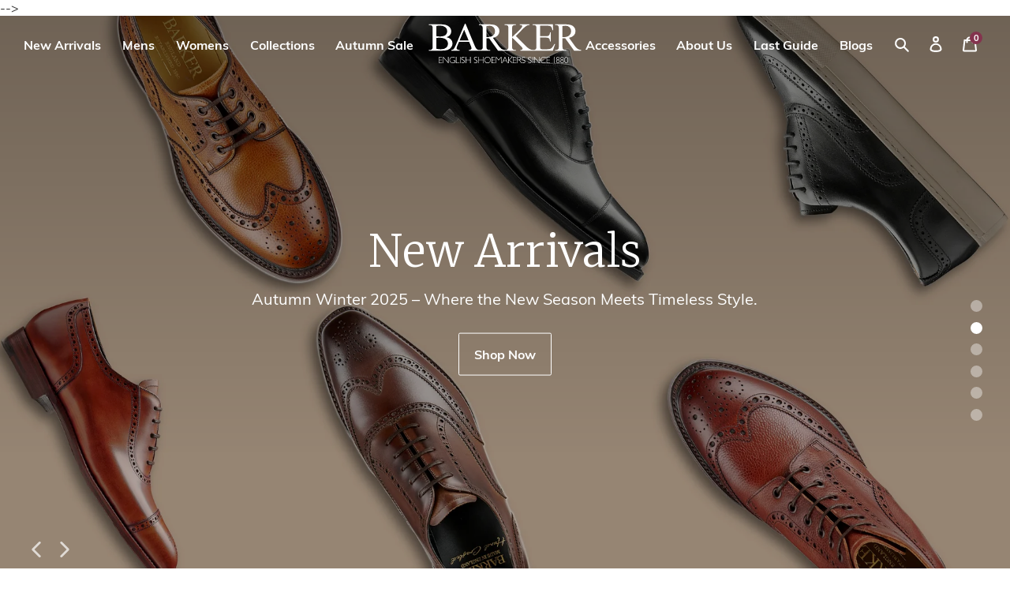

--- FILE ---
content_type: text/css
request_url: https://row.barkershoes.com/cdn/shop/t/3/assets/theme.scss.css?v=66730576323313756371704962067
body_size: 20923
content:
@charset "UTF-8";/*! normalize.css v7.0.0 | MIT License | github.com/necolas/normalize.css */html{line-height:1.15;-ms-text-size-adjust:100%;-webkit-text-size-adjust:100%}body{margin:0}article,aside,footer,header,nav,section{display:block}figcaption,figure,main{display:block}figure{margin:1em 40px}hr{box-sizing:content-box;overflow:visible;margin:1.875em 0;border:none;height:1px}pre{font-family:monospace,monospace;font-size:1em}a{background-color:transparent;-webkit-text-decoration-skip:objects}abbr[title]{border-bottom:none;text-decoration:underline;text-decoration:underline dotted}b,strong{font-weight:inherit}b,strong{font-weight:bolder}code,kbd,samp{font-family:monospace,monospace;font-size:1em}dfn{font-style:italic}mark{background-color:#ff0;color:#000}small{font-size:80%}sub,sup{font-size:75%;line-height:0;position:relative;vertical-align:baseline}sub{bottom:-.25em}sup{top:-.5em}audio,video{display:inline-block}audio:not([controls]){display:none;height:0}img{border-style:none}svg:not(:root){overflow:hidden}button,input,optgroup,select,textarea{font-family:sans-serif;font-size:100%;line-height:1.15;margin:0}button,input{overflow:visible}button,select{text-transform:none}button,html [type=button],[type=reset],[type=submit]{-webkit-appearance:button}button::-moz-focus-inner,[type=button]::-moz-focus-inner,[type=reset]::-moz-focus-inner,[type=submit]::-moz-focus-inner{border-style:none;padding:0}button:-moz-focusring,[type=button]:-moz-focusring,[type=reset]:-moz-focusring,[type=submit]:-moz-focusring{outline:1px dotted ButtonText}fieldset{padding:.35em .75em .625em}legend{box-sizing:border-box;color:inherit;display:table;max-width:100%;padding:0;white-space:normal}progress{display:inline-block;vertical-align:baseline}textarea{overflow:auto}[type=checkbox],[type=radio]{box-sizing:border-box;padding:0}[type=number]::-webkit-inner-spin-button,[type=number]::-webkit-outer-spin-button{height:auto}[type=search]{-webkit-appearance:textfield;outline-offset:-2px}[type=search]::-webkit-search-cancel-button,[type=search]::-webkit-search-decoration{-webkit-appearance:none}::-webkit-file-upload-button{-webkit-appearance:button;font:inherit}details,menu{display:block}summary{display:list-item}canvas{display:inline-block}template{display:none}[hidden]{display:none}@font-face{font-family:Merriweather;font-display:swap;src:url(//row.barkershoes.com/cdn/shop/t/3/assets/Merriweather-Bold.eot?v=57320709304783357221552646387);src:url(//row.barkershoes.com/cdn/shop/t/3/assets/Merriweather-Bold.eot?v=57320709304783357221552646387\ ?#iefix) format("embedded-opentype"),url(//row.barkershoes.com/cdn/shop/t/3/assets/Merriweather-Bold.woff2?v=62816232913947696891552646387) format("woff2"),url(//row.barkershoes.com/cdn/shop/t/3/assets/Merriweather-Bold.woff?v=74936020905430049521552646387) format("woff");font-weight:700;font-style:normal}@font-face{font-family:Muli;font-display:swap;src:url(//row.barkershoes.com/cdn/shop/t/3/assets/Muli-Regular.eot?v=124460488217059322361552646388);src:url(//row.barkershoes.com/cdn/shop/t/3/assets/Muli-Regular.eot?v=124460488217059322361552646388\ ?#iefix) format("embedded-opentype"),url(//row.barkershoes.com/cdn/shop/t/3/assets/Muli-Regular.woff2?v=172871057111465459431552646388) format("woff2"),url(//row.barkershoes.com/cdn/shop/t/3/assets/Muli-Regular.woff?v=157802926501640979761552646388) format("woff");font-weight:400;font-style:normal}@font-face{font-family:Muli;font-display:swap;src:url(//row.barkershoes.com/cdn/shop/t/3/assets/Muli-SemiBold.eot?v=28519246526687455771552646388);src:url(//row.barkershoes.com/cdn/shop/t/3/assets/Muli-SemiBold.eot?v=28519246526687455771552646388\ ?#iefix) format("embedded-opentype"),url(//row.barkershoes.com/cdn/shop/t/3/assets/Muli-SemiBold.woff2?v=141840607586220431701552646388) format("woff2"),url(//row.barkershoes.com/cdn/shop/t/3/assets/Muli-SemiBold.woff?v=121987469949794633511552646388) format("woff");font-weight:600;font-style:normal}@font-face{font-family:Muli;font-display:swap;src:url(//row.barkershoes.com/cdn/shop/t/3/assets/Muli-Light.eot?v=91374091236598543041552646387);src:url(//row.barkershoes.com/cdn/shop/t/3/assets/Muli-Light.eot?v=91374091236598543041552646387\ ?#iefix) format("embedded-opentype"),url(//row.barkershoes.com/cdn/shop/t/3/assets/Muli-Light.woff2?v=87811604988246555691552646388) format("woff2"),url(//row.barkershoes.com/cdn/shop/t/3/assets/Muli-Light.woff?v=21852707331717961991552646388) format("woff");font-weight:300;font-style:normal}@font-face{font-family:Muli;font-display:swap;src:url(//row.barkershoes.com/cdn/shop/t/3/assets/Muli-Bold.eot?v=182186014381323083641552646387);src:url(//row.barkershoes.com/cdn/shop/t/3/assets/Muli-Bold.eot?v=182186014381323083641552646387\ ?#iefix) format("embedded-opentype"),url(//row.barkershoes.com/cdn/shop/t/3/assets/Muli-Bold.woff2?v=35324678287829146911552646387) format("woff2"),url(//row.barkershoes.com/cdn/shop/t/3/assets/Muli-Bold.woff?v=46130480927644006041552646387) format("woff");font-weight:700;font-style:normal}html{font-size:16px;font-size:1rem;font-family:Muli,Helvetica Neue,Helvetica,Arial,sans-serif;color:#353535;line-height:1.3em;-webkit-font-smoothing:antialiased;-moz-osx-font-smoothing:grayscale;-webkit-text-size-adjust:100%;-ms-text-size-adjust:100%}h1,h2,h3,h4,h5,h6,.h1,.h2,.h3,.h4,.h5,.h6{margin-top:27px;color:#000;font-family:Merriweather,Helvetica Neue,Helvetica,Arial,sans-serif;line-height:1.25em;text-decoration:none;font-weight:700}h1.title-item,h2.title-item,h3.title-item,h4.title-item,h5.title-item,h6.title-item,.h1.title-item,.h2.title-item,.h3.title-item,.h4.title-item,.h5.title-item,.h6.title-item{margin-top:0}h1,.h1{font-size:2.5rem;margin-bottom:18px}h2,.h2{font-size:2rem;margin-bottom:13.84615px}h3,.h3{font-size:1.75rem;margin-bottom:12px}h4,.h4{font-size:1.5rem;margin-bottom:10.58824px}h5,.h5{font-size:1.25rem;margin-bottom:10px}h6{font-size:1rem;margin-bottom:9px}@media only screen and (max-width: 1024px){h1,.h1{font-size:2rem;margin-bottom:15px}h2,.h2{font-size:1.5rem;margin-bottom:12px}h3,.h3{font-size:1.3rem;margin-bottom:12px}h4,.h4{font-size:1.2rem;margin-bottom:12px}}.display-1{font-size:4.8rem;font-weight:300;line-height:1.2}@media only screen and (min-width: 1025px){.display-1{font-size:6rem}}.display-2{font-size:4.4rem;font-weight:300;line-height:1.2}@media only screen and (min-width: 1025px){.display-2{font-size:5.5rem}}.display-3{font-size:3.6rem;font-weight:300;line-height:1.2}@media only screen and (min-width: 1025px){.display-3{font-size:4.5rem}}.display-4{font-size:2.4rem;font-weight:300;line-height:1.2}@media only screen and (min-width: 1025px){.display-4{font-size:3.5rem}}p{margin-top:0;margin-bottom:15px;line-height:1.3em}.lead{font-size:1.125em}@media only screen and (min-width: 1025px){.lead{font-size:1.25rem}}blockquote{margin:22.5px 0;font-size:1.4375rem;line-height:1.5em;color:#505050;text-align:center;font-style:italic}a{color:#636569;text-decoration:underline}a:hover{color:#000}ul{list-style:none;padding:0}ul li{padding:.625em 1.25rem;margin:0}::selection{background:#003057;color:#fff}::-moz-selection{background:#003057;color:#fff}hr{color:#d9dadb;background:#d9dadb}@media only screen and (min-width: 1025px){.equal{display:-webkit-box;display:-moz-box;display:-ms-flexbox;display:-webkit-flex;display:flex;-webkit-flex-wrap:wrap;-moz-flex-wrap:wrap;-ms-flex-wrap:wrap;flex-wrap:wrap}}main[role=main]{padding-top:15px;padding-bottom:15px}@media only screen and (min-width: 1025px){main[role=main]{padding-top:30px;padding-bottom:30px}}@media only screen and (min-width: 1025px){.sticky{position:-webkit-sticky;position:-moz-sticky;position:-ms-sticky;position:-o-sticky;position:sticky;top:0}.sticky:before,.sticky:after{content:"";display:table}.product .sticky{top:1.875em}}html,body{height:100%;min-height:100%;margin:0}body.no-scroll{overflow:hidden;position:fixed;width:100%;height:100%;-webkit-transform:translateZ(0);transform:translateZ(0)}.modal-overlay{background:#000000bf;bottom:0;left:0;opacity:0;-ms-filter:"progid:DXImageTransform.Microsoft.Alpha(Opacity=0)";filter:alpha(opacity=0);pointer-events:none;position:fixed;right:0;top:0;z-index:-1;display:none;-webkit-transition:opacity,ease-in-out,.3s;-moz-transition:opacity,ease-in-out,.3s;-ms-transition:opacity,ease-in-out,.3s;-o-transition:opacity,ease-in-out,.3s;transition:opacity,ease-in-out,.3s}.modal-overlay.open-modal{display:block;opacity:1;-ms-filter:"progid:DXImageTransform.Microsoft.Alpha(Opacity=100)";filter:alpha(opacity=100);pointer-events:auto;z-index:99999}.modal-overlay .modal{background:#fff;height:100%;display:-webkit-box;display:-moz-box;display:-ms-flexbox;display:-webkit-flex;display:flex;-webkit-flex-direction:column;-moz-flex-direction:column;-ms-flex-direction:column;flex-direction:column;position:relative;margin:0 auto;padding:0}.modal-overlay .modal .modal-content{display:block;overflow-x:hidden;overflow-y:auto;-webkit-overflow-scrolling:touch;position:relative}.modal-overlay .modal .modal-content .modal-left-container{background:#003057}.modal-overlay .modal .modal-content .modal-left-container,.modal-overlay .modal .modal-content .modal-right-container{display:block}.modal-overlay .modal .modal-content .modal-left-container .form-content,.modal-overlay .modal .modal-content .modal-right-container .form-content{padding:30px 15px 15px;text-align:center}.modal-overlay .modal .modal-content .modal-left-container .form-content .form-title,.modal-overlay .modal .modal-content .modal-right-container .form-content .form-title{margin-bottom:0}.modal-overlay .modal .modal-content .modal-left-container .form-content .form-sub,.modal-overlay .modal .modal-content .modal-right-container .form-content .form-sub{margin-top:0}.modal-overlay .modal .modal-close{cursor:pointer;-webkit-transition:transform,ease-in-out,.3s;-moz-transition:transform,ease-in-out,.3s;-ms-transition:transform,ease-in-out,.3s;-o-transition:transform,ease-in-out,.3s;transition:transform,ease-in-out,.3s;z-index:999;display:block;position:absolute;top:15px;right:15px}.modal-overlay .modal .modal-close .icon{width:25px;height:25px}.modal-overlay .modal .modal-close:hover{color:#003057;-webkit-transform:rotate(135deg);-moz-transform:rotate(135deg);-ms-transform:rotate(135deg);-o-transform:rotate(135deg);transform:rotate(135deg)}.modal-overlay .modal.modal-redirect,.modal-overlay .modal.modal-sizeGuide{text-align:center}.modal-overlay .modal.modal-redirect .modal-content,.modal-overlay .modal.modal-sizeGuide .modal-content{padding:30px 15px}.modal-overlay .modal.modal-redirect .modal-content .button,.modal-overlay .modal.modal-redirect .modal-content input[type=submit],.modal-overlay .modal.modal-sizeGuide .modal-content .button,.modal-overlay .modal.modal-sizeGuide .modal-content input[type=submit]{display:block;width:100%;margin-bottom:15px}@media only screen and (min-width: 1025px){.modal-overlay .modal{border-radius:10px;overflow:hidden;height:auto;margin:10% auto;max-width:66em;width:85%}.modal-overlay .modal .modal-content{display:-webkit-box;display:-moz-box;display:-ms-flexbox;display:-webkit-flex;display:flex}.modal-overlay .modal .modal-content .modal-left-container .form-content,.modal-overlay .modal .modal-content .modal-right-container .form-content{padding:30px}.modal-overlay .modal .modal-content .modal-left-container{display:block;position:relative;float:left;width:40%}.modal-overlay .modal .modal-content .modal-left-container img{display:block;position:absolute;margin:0;padding:0;width:100%;height:100%;top:0;right:0;bottom:0;left:0;object-fit:cover}.modal-overlay .modal .modal-content .modal-right-container{width:60%;float:right}.modal-overlay .modal.modal-sizeGuide .modal-content{padding:30px}.modal-overlay .modal.modal-sizeGuide .modal-content .button,.modal-overlay .modal.modal-sizeGuide .modal-content input[type=submit]{display:inline-block;width:auto;margin-bottom:0}.modal-overlay .modal.modal-sizeGuide .modal-content .button:last-of-type,.modal-overlay .modal.modal-sizeGuide .modal-content input[type=submit]:last-of-type{margin-left:7.5px}.modal-overlay .modal.modal-redirect{margin:15% auto;width:35em;max-width:none}.modal-overlay .modal.modal-redirect .modal-content{padding:30px}.modal-overlay .modal.modal-redirect .modal-content .button,.modal-overlay .modal.modal-redirect .modal-content input[type=submit]{display:inline-block;width:auto;margin-bottom:0}.modal-overlay .modal.modal-redirect .modal-content .button:last-of-type,.modal-overlay .modal.modal-redirect .modal-content input[type=submit]:last-of-type{margin-left:7.5px}}.video-container{position:relative;padding-bottom:56.25%;height:0;overflow:hidden;max-width:100%;background:#000;margin:5px}.video-container .play{height:72px;width:72px;left:50%;top:50%;margin-left:-36px;margin-top:-36px;position:absolute;background-image:url(//row.barkershoes.com/cdn/shop/t/3/assets/icon-play-video.svg?v=50889737123904422811552646390);cursor:pointer}.video-container iframe{position:absolute;top:0;left:0;width:100%;height:100%;z-index:100;background:transparent}.video-container img{bottom:0;display:block;left:0;margin:auto;max-width:100%;width:100%;position:absolute;right:0;top:0;border:none;height:auto;cursor:pointer;-webkit-transition:all,ease-in-out,.3s;-moz-transition:all,ease-in-out,.3s;-ms-transition:all,ease-in-out,.3s;-o-transition:all,ease-in-out,.3s;transition:all,ease-in-out,.3s}.video-container img::hover{-webkit-filter:brightness(75%)}.social-sharing{margin-bottom:15px}.social-sharing a{display:block;width:100%;border-radius:2px;margin:0 0 7.5px;text-decoration:none;background-color:#fff;border:1px solid #d9dadb;text-align:center;padding:7.5px;color:#636569;-webkit-transition:background,ease-in-out,.3s;-moz-transition:background,ease-in-out,.3s;-ms-transition:background,ease-in-out,.3s;-o-transition:background,ease-in-out,.3s;transition:background,ease-in-out,.3s}.social-sharing a:last-of-type{margin-bottom:0}.social-sharing a .share-title{padding-left:7.5px;height:20px;line-height:20px;display:inline-block;vertical-align:top}.social-sharing a .icon{display:inline-block;padding:0}.social-sharing a:hover{background:#f2f3f4}.social-sharing a .icon-facebook{color:#3b5998}.social-sharing a .icon-twitter{color:#00aced}.social-sharing a .icon-pinterest{color:#cb2027}@media only screen and (min-width: 1025px){.social-sharing{margin-bottom:30px}.social-sharing a{display:inline-block;margin:0 7.5px 0 0;text-align:left;width:auto}}.lazyload,.lazyloading{opacity:.6;-ms-filter:"progid:DXImageTransform.Microsoft.Alpha(Opacity=60)";filter:alpha(opacity=60);-webkit-transition:all,ease-in-out,.5s;-moz-transition:all,ease-in-out,.5s;-ms-transition:all,ease-in-out,.5s;-o-transition:all,ease-in-out,.5s;transition:all,ease-in-out,.5s;margin:-5px -10px -10px -5px;filter:blur(5px);-webkit-filter:blur(5px);-moz-filter:blur(5px);-o-filter:blur(5px);-ms-filter:blur(5px)}.lazyloaded{opacity:1;-ms-filter:"progid:DXImageTransform.Microsoft.Alpha(Opacity=100)";filter:alpha(opacity=100);margin:-5px -10px -10px -5px;filter:blur(0);-webkit-filter:blur(0);-moz-filter:blur(0);-o-filter:blur(0);-ms-filter:blur(0)}*,*:before,*:after{box-sizing:border-box}body,input,textarea,button,select{-webkit-font-smoothing:antialiased;-webkit-text-size-adjust:100%}a:focus{color:inherit}img{max-width:100%}form{margin:0}@media only screen and (max-width: 1024px){input,textarea,select{font-size:16px}}button,input[type=submit],label[for]{cursor:pointer}option{color:#353535;background-color:#fff}[tabindex="-1"]:focus{outline:none}a,button,[role=button],input,label,select,textarea{touch-action:manipulation}a:focus,button:focus,[role=button]:focus,input:focus,label:focus,select:focus,textarea:focus{outline:none}.clearfix{*zoom: 1}.clearfix:after{content:"";display:table;clear:both}.visually-hidden{position:absolute!important;overflow:hidden;clip:rect(0 0 0 0);height:1px;width:1px;margin:-1px;padding:0;border:0}.js-focus-hidden:focus{outline:none}.label-hidden{position:absolute!important;overflow:hidden;clip:rect(0 0 0 0);height:1px;width:1px;margin:-1px;padding:0;border:0}.no-placeholder .label-hidden,.visually-shown{position:inherit!important;overflow:auto;clip:auto;width:auto;height:auto;margin:0}.no-js:not(html){display:none}.no-js .no-js:not(html){display:block}.no-js .js{display:none}.supports-no-cookies:not(html){display:none}html.supports-no-cookies .supports-no-cookies:not(html){display:block}html.supports-no-cookies .supports-cookies{display:none}.skip-link:focus{position:absolute!important;overflow:auto;clip:auto;width:auto;height:auto;margin:0;color:#353535;background-color:#fff;padding:7.5px;z-index:10000;transition:none}.grid{*zoom: 1;list-style:none;padding:0;margin:0 0 0 -15px}.grid:after{content:"";display:table;clear:both}@media only screen and (min-width: 1025px){.grid{margin-left:-30px}}.grid__item{float:left;padding-left:15px;width:100%}@media only screen and (min-width: 1025px){.grid__item{padding-left:30px}}.grid__item[class*=--push]{position:relative}.grid--no-gutters{margin:0}.grid--no-gutters .grid__item{padding:0}@media only screen and (min-width: 1025px){.grid--reverse-large{display:-webkit-flex;display:-ms-flexbox;display:flex;-webkit-flex-direction:row-reverse;-moz-flex-direction:row-reverse;-ms-flex-direction:row-reverse;flex-direction:row-reverse}}.grid--rev{direction:rtl;text-align:left}.grid--rev>.grid__item{direction:ltr;text-align:left;float:right}.one-whole{width:100%}.one-half{width:50%}.one-third{width:33.33333%}.two-thirds{width:66.66667%}.one-quarter{width:25%}.two-quarters{width:50%}.three-quarters{width:75%}.one-fifth{width:20%}.two-fifths{width:40%}.three-fifths{width:60%}.four-fifths{width:80%}.one-sixth{width:16.66667%}.two-sixths{width:33.33333%}.three-sixths{width:50%}.four-sixths{width:66.66667%}.five-sixths{width:83.33333%}.one-eighth{width:12.5%}.two-eighths{width:25%}.three-eighths{width:37.5%}.four-eighths{width:50%}.five-eighths{width:62.5%}.six-eighths{width:75%}.seven-eighths{width:87.5%}.one-tenth{width:10%}.two-tenths{width:20%}.three-tenths{width:30%}.four-tenths{width:40%}.five-tenths{width:50%}.six-tenths{width:60%}.seven-tenths{width:70%}.eight-tenths{width:80%}.nine-tenths{width:90%}.one-twelfth{width:8.33333%}.two-twelfths{width:16.66667%}.three-twelfths{width:25%}.four-twelfths{width:33.33333%}.five-twelfths{width:41.66667%}.six-twelfths{width:50%}.seven-twelfths{width:58.33333%}.eight-twelfths{width:66.66667%}.nine-twelfths{width:75%}.ten-twelfths{width:83.33333%}.eleven-twelfths{width:91.66667%}.show{display:block!important}.hide{display:none!important}.text-left{text-align:left!important}.text-right{text-align:right!important}.text-center{text-align:center!important}@media only screen and (max-width: 749px){.small--one-whole{width:100%}.small--one-half{width:50%}.small--one-third{width:33.33333%}.small--two-thirds{width:66.66667%}.small--one-quarter{width:25%}.small--two-quarters{width:50%}.small--three-quarters{width:75%}.small--one-fifth{width:20%}.small--two-fifths{width:40%}.small--three-fifths{width:60%}.small--four-fifths{width:80%}.small--one-sixth{width:16.66667%}.small--two-sixths{width:33.33333%}.small--three-sixths{width:50%}.small--four-sixths{width:66.66667%}.small--five-sixths{width:83.33333%}.small--one-eighth{width:12.5%}.small--two-eighths{width:25%}.small--three-eighths{width:37.5%}.small--four-eighths{width:50%}.small--five-eighths{width:62.5%}.small--six-eighths{width:75%}.small--seven-eighths{width:87.5%}.small--one-tenth{width:10%}.small--two-tenths{width:20%}.small--three-tenths{width:30%}.small--four-tenths{width:40%}.small--five-tenths{width:50%}.small--six-tenths{width:60%}.small--seven-tenths{width:70%}.small--eight-tenths{width:80%}.small--nine-tenths{width:90%}.small--one-twelfth{width:8.33333%}.small--two-twelfths{width:16.66667%}.small--three-twelfths{width:25%}.small--four-twelfths{width:33.33333%}.small--five-twelfths{width:41.66667%}.small--six-twelfths{width:50%}.small--seven-twelfths{width:58.33333%}.small--eight-twelfths{width:66.66667%}.small--nine-twelfths{width:75%}.small--ten-twelfths{width:83.33333%}.small--eleven-twelfths{width:91.66667%}.grid--uniform .small--one-half:nth-child(odd),.grid--uniform .small--one-third:nth-child(3n+1),.grid--uniform .small--one-quarter:nth-child(4n+1),.grid--uniform .small--one-fifth:nth-child(5n+1),.grid--uniform .small--one-sixth:nth-child(6n+1),.grid--uniform .small--two-sixths:nth-child(3n+1),.grid--uniform .small--three-sixths:nth-child(odd),.grid--uniform .small--one-eighth:nth-child(8n+1),.grid--uniform .small--two-eighths:nth-child(4n+1),.grid--uniform .small--four-eighths:nth-child(odd),.grid--uniform .small--five-tenths:nth-child(odd),.grid--uniform .small--one-twelfth:nth-child(12n+1),.grid--uniform .small--two-twelfths:nth-child(6n+1),.grid--uniform .small--three-twelfths:nth-child(4n+1),.grid--uniform .small--four-twelfths:nth-child(3n+1),.grid--uniform .small--six-twelfths:nth-child(odd){clear:both}.small--show{display:block!important}.small--hide{display:none!important}.small--text-left{text-align:left!important}.small--text-right{text-align:right!important}.small--text-center{text-align:center!important}}@media only screen and (min-width: 750px){.medium-up--one-whole{width:100%}.medium-up--one-half{width:50%}.medium-up--one-third{width:33.33333%}.medium-up--two-thirds{width:66.66667%}.medium-up--one-quarter{width:25%}.medium-up--two-quarters{width:50%}.medium-up--three-quarters{width:75%}.medium-up--one-fifth{width:20%}.medium-up--two-fifths{width:40%}.medium-up--three-fifths{width:60%}.medium-up--four-fifths{width:80%}.medium-up--one-sixth{width:16.66667%}.medium-up--two-sixths{width:33.33333%}.medium-up--three-sixths{width:50%}.medium-up--four-sixths{width:66.66667%}.medium-up--five-sixths{width:83.33333%}.medium-up--one-eighth{width:12.5%}.medium-up--two-eighths{width:25%}.medium-up--three-eighths{width:37.5%}.medium-up--four-eighths{width:50%}.medium-up--five-eighths{width:62.5%}.medium-up--six-eighths{width:75%}.medium-up--seven-eighths{width:87.5%}.medium-up--one-tenth{width:10%}.medium-up--two-tenths{width:20%}.medium-up--three-tenths{width:30%}.medium-up--four-tenths{width:40%}.medium-up--five-tenths{width:50%}.medium-up--six-tenths{width:60%}.medium-up--seven-tenths{width:70%}.medium-up--eight-tenths{width:80%}.medium-up--nine-tenths{width:90%}.medium-up--one-twelfth{width:8.33333%}.medium-up--two-twelfths{width:16.66667%}.medium-up--three-twelfths{width:25%}.medium-up--four-twelfths{width:33.33333%}.medium-up--five-twelfths{width:41.66667%}.medium-up--six-twelfths{width:50%}.medium-up--seven-twelfths{width:58.33333%}.medium-up--eight-twelfths{width:66.66667%}.medium-up--nine-twelfths{width:75%}.medium-up--ten-twelfths{width:83.33333%}.medium-up--eleven-twelfths{width:91.66667%}.grid--uniform .medium-up--one-half:nth-child(odd),.grid--uniform .medium-up--one-third:nth-child(3n+1),.grid--uniform .medium-up--one-quarter:nth-child(4n+1),.grid--uniform .medium-up--one-fifth:nth-child(5n+1),.grid--uniform .medium-up--one-sixth:nth-child(6n+1),.grid--uniform .medium-up--two-sixths:nth-child(3n+1),.grid--uniform .medium-up--three-sixths:nth-child(odd),.grid--uniform .medium-up--one-eighth:nth-child(8n+1),.grid--uniform .medium-up--two-eighths:nth-child(4n+1),.grid--uniform .medium-up--four-eighths:nth-child(odd),.grid--uniform .medium-up--five-tenths:nth-child(odd),.grid--uniform .medium-up--one-twelfth:nth-child(12n+1),.grid--uniform .medium-up--two-twelfths:nth-child(6n+1),.grid--uniform .medium-up--three-twelfths:nth-child(4n+1),.grid--uniform .medium-up--four-twelfths:nth-child(3n+1),.grid--uniform .medium-up--six-twelfths:nth-child(odd){clear:both}.medium-up--show{display:block!important}.medium-up--hide{display:none!important}.medium-up--text-left{text-align:left!important}.medium-up--text-right{text-align:right!important}.medium-up--text-center{text-align:center!important}}@media only screen and (min-width: 1025px){.large-up--one-whole{width:100%}.large-up--one-half{width:50%}.large-up--one-third{width:33.33333%}.large-up--two-thirds{width:66.66667%}.large-up--one-quarter{width:25%}.large-up--two-quarters{width:50%}.large-up--three-quarters{width:75%}.large-up--one-fifth{width:20%}.large-up--two-fifths{width:40%}.large-up--three-fifths{width:60%}.large-up--four-fifths{width:80%}.large-up--one-sixth{width:16.66667%}.large-up--two-sixths{width:33.33333%}.large-up--three-sixths{width:50%}.large-up--four-sixths{width:66.66667%}.large-up--five-sixths{width:83.33333%}.large-up--one-eighth{width:12.5%}.large-up--two-eighths{width:25%}.large-up--three-eighths{width:37.5%}.large-up--four-eighths{width:50%}.large-up--five-eighths{width:62.5%}.large-up--six-eighths{width:75%}.large-up--seven-eighths{width:87.5%}.large-up--one-tenth{width:10%}.large-up--two-tenths{width:20%}.large-up--three-tenths{width:30%}.large-up--four-tenths{width:40%}.large-up--five-tenths{width:50%}.large-up--six-tenths{width:60%}.large-up--seven-tenths{width:70%}.large-up--eight-tenths{width:80%}.large-up--nine-tenths{width:90%}.large-up--one-twelfth{width:8.33333%}.large-up--two-twelfths{width:16.66667%}.large-up--three-twelfths{width:25%}.large-up--four-twelfths{width:33.33333%}.large-up--five-twelfths{width:41.66667%}.large-up--six-twelfths{width:50%}.large-up--seven-twelfths{width:58.33333%}.large-up--eight-twelfths{width:66.66667%}.large-up--nine-twelfths{width:75%}.large-up--ten-twelfths{width:83.33333%}.large-up--eleven-twelfths{width:91.66667%}.grid--uniform .large-up--one-half:nth-child(odd),.grid--uniform .large-up--one-third:nth-child(3n+1),.grid--uniform .large-up--one-quarter:nth-child(4n+1),.grid--uniform .large-up--one-fifth:nth-child(5n+1),.grid--uniform .large-up--one-sixth:nth-child(6n+1),.grid--uniform .large-up--two-sixths:nth-child(3n+1),.grid--uniform .large-up--three-sixths:nth-child(odd),.grid--uniform .large-up--one-eighth:nth-child(8n+1),.grid--uniform .large-up--two-eighths:nth-child(4n+1),.grid--uniform .large-up--four-eighths:nth-child(odd),.grid--uniform .large-up--five-tenths:nth-child(odd),.grid--uniform .large-up--one-twelfth:nth-child(12n+1),.grid--uniform .large-up--two-twelfths:nth-child(6n+1),.grid--uniform .large-up--three-twelfths:nth-child(4n+1),.grid--uniform .large-up--four-twelfths:nth-child(3n+1),.grid--uniform .large-up--six-twelfths:nth-child(odd){clear:both}.large-up--show{display:block!important}.large-up--hide{display:none!important}.large-up--text-left{text-align:left!important}.large-up--text-right{text-align:right!important}.large-up--text-center{text-align:center!important}}@media only screen and (min-width: 1400px){.widescreen--one-whole{width:100%}.widescreen--one-half{width:50%}.widescreen--one-third{width:33.33333%}.widescreen--two-thirds{width:66.66667%}.widescreen--one-quarter{width:25%}.widescreen--two-quarters{width:50%}.widescreen--three-quarters{width:75%}.widescreen--one-fifth{width:20%}.widescreen--two-fifths{width:40%}.widescreen--three-fifths{width:60%}.widescreen--four-fifths{width:80%}.widescreen--one-sixth{width:16.66667%}.widescreen--two-sixths{width:33.33333%}.widescreen--three-sixths{width:50%}.widescreen--four-sixths{width:66.66667%}.widescreen--five-sixths{width:83.33333%}.widescreen--one-eighth{width:12.5%}.widescreen--two-eighths{width:25%}.widescreen--three-eighths{width:37.5%}.widescreen--four-eighths{width:50%}.widescreen--five-eighths{width:62.5%}.widescreen--six-eighths{width:75%}.widescreen--seven-eighths{width:87.5%}.widescreen--one-tenth{width:10%}.widescreen--two-tenths{width:20%}.widescreen--three-tenths{width:30%}.widescreen--four-tenths{width:40%}.widescreen--five-tenths{width:50%}.widescreen--six-tenths{width:60%}.widescreen--seven-tenths{width:70%}.widescreen--eight-tenths{width:80%}.widescreen--nine-tenths{width:90%}.widescreen--one-twelfth{width:8.33333%}.widescreen--two-twelfths{width:16.66667%}.widescreen--three-twelfths{width:25%}.widescreen--four-twelfths{width:33.33333%}.widescreen--five-twelfths{width:41.66667%}.widescreen--six-twelfths{width:50%}.widescreen--seven-twelfths{width:58.33333%}.widescreen--eight-twelfths{width:66.66667%}.widescreen--nine-twelfths{width:75%}.widescreen--ten-twelfths{width:83.33333%}.widescreen--eleven-twelfths{width:91.66667%}.grid--uniform .widescreen--one-half:nth-child(odd),.grid--uniform .widescreen--one-third:nth-child(3n+1),.grid--uniform .widescreen--one-quarter:nth-child(4n+1),.grid--uniform .widescreen--one-fifth:nth-child(5n+1),.grid--uniform .widescreen--one-sixth:nth-child(6n+1),.grid--uniform .widescreen--two-sixths:nth-child(3n+1),.grid--uniform .widescreen--three-sixths:nth-child(odd),.grid--uniform .widescreen--one-eighth:nth-child(8n+1),.grid--uniform .widescreen--two-eighths:nth-child(4n+1),.grid--uniform .widescreen--four-eighths:nth-child(odd),.grid--uniform .widescreen--five-tenths:nth-child(odd),.grid--uniform .widescreen--one-twelfth:nth-child(12n+1),.grid--uniform .widescreen--two-twelfths:nth-child(6n+1),.grid--uniform .widescreen--three-twelfths:nth-child(4n+1),.grid--uniform .widescreen--four-twelfths:nth-child(3n+1),.grid--uniform .widescreen--six-twelfths:nth-child(odd){clear:both}.widescreen--show{display:block!important}.widescreen--hide{display:none!important}.widescreen--text-left{text-align:left!important}.widescreen--text-right{text-align:right!important}.widescreen--text-center{text-align:center!important}}@media only screen and (max-width: 749px){.small--push-one-half{left:50%}.small--push-one-third{left:33.33333%}.small--push-two-thirds{left:66.66667%}.small--push-one-quarter{left:25%}.small--push-two-quarters{left:50%}.small--push-three-quarters{left:75%}.small--push-one-fifth{left:20%}.small--push-two-fifths{left:40%}.small--push-three-fifths{left:60%}.small--push-four-fifths{left:80%}.small--push-one-sixth{left:16.66667%}.small--push-two-sixths{left:33.33333%}.small--push-three-sixths{left:50%}.small--push-four-sixths{left:66.66667%}.small--push-five-sixths{left:83.33333%}.small--push-one-eighth{left:12.5%}.small--push-two-eighths{left:25%}.small--push-three-eighths{left:37.5%}.small--push-four-eighths{left:50%}.small--push-five-eighths{left:62.5%}.small--push-six-eighths{left:75%}.small--push-seven-eighths{left:87.5%}.small--push-one-tenth{left:10%}.small--push-two-tenths{left:20%}.small--push-three-tenths{left:30%}.small--push-four-tenths{left:40%}.small--push-five-tenths{left:50%}.small--push-six-tenths{left:60%}.small--push-seven-tenths{left:70%}.small--push-eight-tenths{left:80%}.small--push-nine-tenths{left:90%}.small--push-one-twelfth{left:8.33333%}.small--push-two-twelfths{left:16.66667%}.small--push-three-twelfths{left:25%}.small--push-four-twelfths{left:33.33333%}.small--push-five-twelfths{left:41.66667%}.small--push-six-twelfths{left:50%}.small--push-seven-twelfths{left:58.33333%}.small--push-eight-twelfths{left:66.66667%}.small--push-nine-twelfths{left:75%}.small--push-ten-twelfths{left:83.33333%}.small--push-eleven-twelfths{left:91.66667%}}@media only screen and (min-width: 750px){.medium-up--push-one-half{left:50%}.medium-up--push-one-third{left:33.33333%}.medium-up--push-two-thirds{left:66.66667%}.medium-up--push-one-quarter{left:25%}.medium-up--push-two-quarters{left:50%}.medium-up--push-three-quarters{left:75%}.medium-up--push-one-fifth{left:20%}.medium-up--push-two-fifths{left:40%}.medium-up--push-three-fifths{left:60%}.medium-up--push-four-fifths{left:80%}.medium-up--push-one-sixth{left:16.66667%}.medium-up--push-two-sixths{left:33.33333%}.medium-up--push-three-sixths{left:50%}.medium-up--push-four-sixths{left:66.66667%}.medium-up--push-five-sixths{left:83.33333%}.medium-up--push-one-eighth{left:12.5%}.medium-up--push-two-eighths{left:25%}.medium-up--push-three-eighths{left:37.5%}.medium-up--push-four-eighths{left:50%}.medium-up--push-five-eighths{left:62.5%}.medium-up--push-six-eighths{left:75%}.medium-up--push-seven-eighths{left:87.5%}.medium-up--push-one-tenth{left:10%}.medium-up--push-two-tenths{left:20%}.medium-up--push-three-tenths{left:30%}.medium-up--push-four-tenths{left:40%}.medium-up--push-five-tenths{left:50%}.medium-up--push-six-tenths{left:60%}.medium-up--push-seven-tenths{left:70%}.medium-up--push-eight-tenths{left:80%}.medium-up--push-nine-tenths{left:90%}.medium-up--push-one-twelfth{left:8.33333%}.medium-up--push-two-twelfths{left:16.66667%}.medium-up--push-three-twelfths{left:25%}.medium-up--push-four-twelfths{left:33.33333%}.medium-up--push-five-twelfths{left:41.66667%}.medium-up--push-six-twelfths{left:50%}.medium-up--push-seven-twelfths{left:58.33333%}.medium-up--push-eight-twelfths{left:66.66667%}.medium-up--push-nine-twelfths{left:75%}.medium-up--push-ten-twelfths{left:83.33333%}.medium-up--push-eleven-twelfths{left:91.66667%}}@media only screen and (min-width: 1025px){.large-up--push-one-half{left:50%}.large-up--push-one-third{left:33.33333%}.large-up--push-two-thirds{left:66.66667%}.large-up--push-one-quarter{left:25%}.large-up--push-two-quarters{left:50%}.large-up--push-three-quarters{left:75%}.large-up--push-one-fifth{left:20%}.large-up--push-two-fifths{left:40%}.large-up--push-three-fifths{left:60%}.large-up--push-four-fifths{left:80%}.large-up--push-one-sixth{left:16.66667%}.large-up--push-two-sixths{left:33.33333%}.large-up--push-three-sixths{left:50%}.large-up--push-four-sixths{left:66.66667%}.large-up--push-five-sixths{left:83.33333%}.large-up--push-one-eighth{left:12.5%}.large-up--push-two-eighths{left:25%}.large-up--push-three-eighths{left:37.5%}.large-up--push-four-eighths{left:50%}.large-up--push-five-eighths{left:62.5%}.large-up--push-six-eighths{left:75%}.large-up--push-seven-eighths{left:87.5%}.large-up--push-one-tenth{left:10%}.large-up--push-two-tenths{left:20%}.large-up--push-three-tenths{left:30%}.large-up--push-four-tenths{left:40%}.large-up--push-five-tenths{left:50%}.large-up--push-six-tenths{left:60%}.large-up--push-seven-tenths{left:70%}.large-up--push-eight-tenths{left:80%}.large-up--push-nine-tenths{left:90%}.large-up--push-one-twelfth{left:8.33333%}.large-up--push-two-twelfths{left:16.66667%}.large-up--push-three-twelfths{left:25%}.large-up--push-four-twelfths{left:33.33333%}.large-up--push-five-twelfths{left:41.66667%}.large-up--push-six-twelfths{left:50%}.large-up--push-seven-twelfths{left:58.33333%}.large-up--push-eight-twelfths{left:66.66667%}.large-up--push-nine-twelfths{left:75%}.large-up--push-ten-twelfths{left:83.33333%}.large-up--push-eleven-twelfths{left:91.66667%}}@media only screen and (min-width: 1400px){.widescreen--push-one-half{left:50%}.widescreen--push-one-third{left:33.33333%}.widescreen--push-two-thirds{left:66.66667%}.widescreen--push-one-quarter{left:25%}.widescreen--push-two-quarters{left:50%}.widescreen--push-three-quarters{left:75%}.widescreen--push-one-fifth{left:20%}.widescreen--push-two-fifths{left:40%}.widescreen--push-three-fifths{left:60%}.widescreen--push-four-fifths{left:80%}.widescreen--push-one-sixth{left:16.66667%}.widescreen--push-two-sixths{left:33.33333%}.widescreen--push-three-sixths{left:50%}.widescreen--push-four-sixths{left:66.66667%}.widescreen--push-five-sixths{left:83.33333%}.widescreen--push-one-eighth{left:12.5%}.widescreen--push-two-eighths{left:25%}.widescreen--push-three-eighths{left:37.5%}.widescreen--push-four-eighths{left:50%}.widescreen--push-five-eighths{left:62.5%}.widescreen--push-six-eighths{left:75%}.widescreen--push-seven-eighths{left:87.5%}.widescreen--push-one-tenth{left:10%}.widescreen--push-two-tenths{left:20%}.widescreen--push-three-tenths{left:30%}.widescreen--push-four-tenths{left:40%}.widescreen--push-five-tenths{left:50%}.widescreen--push-six-tenths{left:60%}.widescreen--push-seven-tenths{left:70%}.widescreen--push-eight-tenths{left:80%}.widescreen--push-nine-tenths{left:90%}.widescreen--push-one-twelfth{left:8.33333%}.widescreen--push-two-twelfths{left:16.66667%}.widescreen--push-three-twelfths{left:25%}.widescreen--push-four-twelfths{left:33.33333%}.widescreen--push-five-twelfths{left:41.66667%}.widescreen--push-six-twelfths{left:50%}.widescreen--push-seven-twelfths{left:58.33333%}.widescreen--push-eight-twelfths{left:66.66667%}.widescreen--push-nine-twelfths{left:75%}.widescreen--push-ten-twelfths{left:83.33333%}.widescreen--push-eleven-twelfths{left:91.66667%}}.button,input[type=submit]{border:none;display:inline-block;text-align:center;white-space:nowrap;vertical-align:middle;-webkit-user-select:none;-moz-user-select:none;-ms-user-select:none;user-select:none;cursor:pointer;font-weight:700;border-radius:2px;-webkit-border-radius:2px;-moz-border-radius:2px;padding:1rem 1.2rem;font-size:1rem;line-height:1.25;-webkit-transition:all ease-in-out .3s;-moz-transition:all ease-in-out .3s;-ms-transition:all ease-in-out .3s;-o-transition:all ease-in-out .3s;transition:all ease-in-out .3s;text-decoration:none}.button.button-wide,input.button-wide[type=submit]{padding:1rem 5rem}.button.button-fw,input.button-fw[type=submit]{display:block;width:100%}.button.button-small,input.button-small[type=submit]{padding:.5rem .75rem;line-height:1rem;font-size:.75rem}.button.button-primary,input.button-primary[type=submit]{background:#003057;color:#fff}.button.button-primary:hover,input.button-primary[type=submit]:hover{background:#335978}.button.button-secondary,input.button-secondary[type=submit]{background:#005f61;color:#fff}.button.button-secondary:hover,input.button-secondary[type=submit]:hover{background:#337f80}.button.button-tertiary,input.button-tertiary[type=submit]{background:#84344e;color:#fff}.button.button-tertiary:hover,input.button-tertiary[type=submit]:hover{background:#9c5c71}.button.button-black,input.button-black[type=submit]{background:#000;color:#fff}.button.button-black:hover,input.button-black[type=submit]:hover{background:#636569}.button.button-alt,input.button-alt[type=submit]{background:transparent;color:#003057;border:1px solid #003057}.button.button-alt:hover,input.button-alt[type=submit]:hover{background:#003057;color:#fff}.button.button-altw,input.button-altw[type=submit]{background:transparent;color:#fff;border:1px solid #ffffff}.button.button-altw:hover,input.button-altw[type=submit]:hover{background:#fff;color:#003057}.button.btn-light-grey,input.btn-light-grey[type=submit]{background:transparent;border:1px solid white}.button.disabled,input.disabled[type=submit],.button:disabled,input[type=submit]:disabled{opacity:.65}table{border-collapse:collapse;width:100%;margin-bottom:15px}table thead tr th{padding:.5rem;text-align:left;font-weight:700;font-size:1rem;background:#f2f3f4;border:1px solid #f2f3f4}@media only screen and (min-width: 750px){table thead tr th{padding:1rem}}table thead tr th.align-right{text-align:right}table tbody tr td{border:1px solid #f2f3f4;padding:.5rem;text-align:left}@media only screen and (min-width: 750px){table tbody tr td{padding:1rem}}table tbody tr td.align-right{text-align:right}table tfoot tr td{text-align:left;border-bottom:1px solid #f2f3f4;padding:.5rem}@media only screen and (min-width: 750px){table tfoot tr td{padding:1rem}}table tfoot tr td.align-right{text-align:right}dl{width:100%;overflow:hidden;background:transparent;padding:0;background:#f2f3f4;margin:15px 0 0}dl dt{float:left;width:50%;font-weight:700;border-bottom:1px solid white;padding:.5rem;margin:0}dl dt:last-of-type{border-bottom:none}dl dd{float:left;width:50%;border-bottom:1px solid white;padding:.5rem;margin:0}dl dd:last-of-type{border-bottom:none}body,html{background-color:#fff}.page-width{*zoom: 1;max-width:1400px;padding:0 15px;margin:0 auto}.page-width:after{content:"";display:table;clear:both}@media only screen and (min-width: 1025px){.page-width{padding:0 30px}}@media only screen and (min-width: 1400px){.page-width{padding:0 45px}}.mod-full-width{max-width:none}.cart .cart__row p{margin-bottom:0}.cart .cart__row .cart__image-wrapper .cart__image{width:200px;height:auto;display:block;margin:0 auto}.cart .cart__row .cart__meta .cart__meta-text{margin-bottom:15px}.cart .cart__row .cart__meta .list-view-item__title{min-width:100px}.cart .cart__row .cart__meta .list-view-item__title .list-view-item__heading{margin-top:0}.cart .cart__row .cart-item__discount{margin-top:15px;font-weight:700;color:#005f61}.cart .cart__row .cart__price-wrapper .cart__edit{margin-top:15px}.cart .cart__row .cart__price-wrapper .cart__edit .cart__edit-text--edit,.cart .cart__row .cart__price-wrapper .cart__edit .cart__edit-text--cancel{pointer-events:none}.cart .cart__row .cart__price-wrapper .cart__edit .cart__edit-text--edit,.cart .cart__row .cart__price-wrapper .cart__edit .cart__edit--active .cart__edit-text--cancel{display:none}.cart .cart__row .cart__price-wrapper .cart__edit .cart__edit--active .cart__edit-text--edit{display:block}.cart .cart__row .cart__qty .cart__qty-label{position:absolute!important;overflow:hidden;clip:rect(0 0 0 0);height:1px;width:1px;margin:-1px;padding:0;border:0}.cart .cart__row .cart__qty .cart__qty-input{margin:0;display:inline-block;text-align:center;width:60px}.cart .cart__row.cart__update--show+tr{display:table-row}.cart .cart__update-wrapper{display:none}.cart .cart__update-wrapper .cart__update-controls{display:-webkit-flex;display:-ms-flexbox;display:flex;width:100%;-webkit-flex-wrap:wrap;-moz-flex-wrap:wrap;-ms-flex-wrap:wrap;flex-wrap:wrap;-ms-flex-align:center;-webkit-align-items:center;-moz-align-items:center;-ms-align-items:center;-o-align-items:center;align-items:center;-webkit-justify-content:space-between;-ms-justify-content:space-between;justify-content:space-between}.cart .cart__update-wrapper .cart__update-controls .cart__qty-label{display:inline-block;margin:0}.cart .cart__update-wrapper .cart__update-controls .cart__qty-input{display:inline-block;text-align:center;margin:0;width:60px}.cart .cart__footer{padding-top:15px}.cart .cart__footer .cart__subtotal-title{font-size:1.125rem}.cart .cart__footer .cart__subtotal{padding-left:30px}.cart .cart__footer .cart__savings{font-size:.875rem;padding:7.5px 0}.cart .cart__footer .cart__shipping{font-size:.875rem;padding:15px 0;margin-bottom:15px}.cart .cart__footer .additional-checkout-buttons{padding-top:7.5px}.cart .cart__submit-controls .cart__submit-control{display:block;width:100%}@media only screen and (min-width: 750px){.cart .cart__row .cart__qty{text-align:center}.cart .cart__footer .additional-checkout-buttons{padding-top:15px}.cart .cart__footer .cart__subtotal{padding-left:60px;min-width:150px;display:inline-block}.cart .cart__footer .cart__submit-controls .cart__submit-control{display:inline-block;margin-left:15px;width:auto}}@media only screen and (max-width: 1399px){.cart .cart__image-wrapper{width:100px}}.template-page-stockists .stockist-pages .bh-sl-form-container{background:#f2f3f4;padding:15px;margin-top:15px;overflow:hidden;display:block;clear:both}.template-page-stockists .stockist-pages .bh-sl-form-container form input{min-width:340px}.template-page-stockists .stockist-pages .bh-sl-form-container form input,.template-page-stockists .stockist-pages .bh-sl-form-container form select,.template-page-stockists .stockist-pages .bh-sl-form-container form button{display:block;width:100%;float:none;margin:0 0 15px}.template-page-stockists .stockist-pages .bh-sl-form-container form:last-child{margin-bottom:0}.template-page-stockists .stockist-pages .bh-sl-map-container .bh-sl-loc-list{height:350px;overflow-x:auto}.template-page-stockists .stockist-pages .bh-sl-map-container .bh-sl-loc-list ul{display:block;clear:left;float:left;width:100%;list-style:none;margin:0;padding:0}.template-page-stockists .stockist-pages .bh-sl-map-container .bh-sl-loc-list ul li{display:block;-webkit-transition:background .3s ease-in-out,color .3s ease-in-out;-moz-transition:background .3s ease-in-out,color .3s ease-in-out;-ms-transition:background .3s ease-in-out,color .3s ease-in-out;-o-transition:background .3s ease-in-out,color .3s ease-in-out;transition:background .3s ease-in-out,color .3s ease-in-out;width:100%;clear:left;float:left;padding:15px;margin:0;cursor:pointer}.template-page-stockists .stockist-pages .bh-sl-map-container .bh-sl-loc-list ul li:hover{background:#005f61!important;color:#fff}.template-page-stockists .stockist-pages .bh-sl-map-container .bh-sl-loc-list ul li:hover a{color:#fff}.template-page-stockists .stockist-pages .bh-sl-map-container .bh-sl-loc-list ul li:hover .list-label{background:#fff;color:#005f61}.template-page-stockists .stockist-pages .bh-sl-map-container .bh-sl-loc-list ul li:hover .list-details .list-content .loc-name{color:#fff}.template-page-stockists .stockist-pages .bh-sl-map-container .bh-sl-loc-list ul li.list-focus{background:#003057!important;color:#fff}.template-page-stockists .stockist-pages .bh-sl-map-container .bh-sl-loc-list ul li.list-focus a{color:#fff}.template-page-stockists .stockist-pages .bh-sl-map-container .bh-sl-loc-list ul li.list-focus .list-label{background:#fff;color:#003057}.template-page-stockists .stockist-pages .bh-sl-map-container .bh-sl-loc-list ul li.list-focus .list-details .list-content .loc-name{color:#fff}.template-page-stockists .stockist-pages .bh-sl-map-container .bh-sl-loc-list ul li .list-label{float:left;margin:0;padding:0;width:30px;text-align:center;background:#003057;color:#fff;font-weight:700;border-radius:15px;height:30px;line-height:30px;-webkit-transition:background .3s ease-in-out,color .3s ease-in-out;-moz-transition:background .3s ease-in-out,color .3s ease-in-out;-ms-transition:background .3s ease-in-out,color .3s ease-in-out;-o-transition:background .3s ease-in-out,color .3s ease-in-out;transition:background .3s ease-in-out,color .3s ease-in-out}.template-page-stockists .stockist-pages .bh-sl-map-container .bh-sl-loc-list ul li .list-details{display:block;padding-left:45px;width:100%}.template-page-stockists .stockist-pages .bh-sl-map-container .bh-sl-loc-list ul li .list-details a{-webkit-transition:color .3s ease-in-out;-moz-transition:color .3s ease-in-out;-ms-transition:color .3s ease-in-out;-o-transition:color .3s ease-in-out;transition:color .3s ease-in-out}.template-page-stockists .stockist-pages .bh-sl-map-container .bh-sl-loc-list ul li .list-details .list-content .loc-name{-webkit-transition:color .3s ease-in-out;-moz-transition:color .3s ease-in-out;-ms-transition:color .3s ease-in-out;-o-transition:color .3s ease-in-out;transition:color .3s ease-in-out;margin-top:0}.template-page-stockists .stockist-pages .bh-sl-map-container .bh-sl-loc-list ul li .list-details .list-content .loc-dist,.template-page-stockists .stockist-pages .bh-sl-map-container .bh-sl-loc-list ul li .list-details .list-content .loc-directions{display:block;margin-top:10px;font-weight:700;font-style:italic}.template-page-stockists .stockist-pages .bh-sl-map-container .bh-sl-loc-list ul li .list-details .list-content .loc-dist a,.template-page-stockists .stockist-pages .bh-sl-map-container .bh-sl-loc-list ul li .list-details .list-content .loc-directions a{font-weight:400;font-style:normal}.template-page-stockists .stockist-pages .bh-sl-map-container .bh-sl-map{display:block;height:650px}@media only screen and (min-width: 1025px){.template-page-stockists .stockist-pages .bh-sl-form-container{padding:30px}.template-page-stockists .stockist-pages .bh-sl-form-container form input,.template-page-stockists .stockist-pages .bh-sl-form-container form select,.template-page-stockists .stockist-pages .bh-sl-form-container form button{float:left;width:auto;margin-right:15px;margin-bottom:0}.template-page-stockists .stockist-pages .bh-sl-map-container .map-right{padding-left:0}.template-page-stockists .stockist-pages .bh-sl-map-container .bh-sl-loc-list{height:650px}}.template-article main[role=main]{padding:0}.template-article .rte{padding-top:15px;padding-bottom:15px}@media only screen and (min-width: 1025px){.template-article .rte{padding-top:30px;padding-bottom:30px}}.template-blog .blogGrid .grid__item{display:-webkit-box;display:-moz-box;display:-ms-flexbox;display:-webkit-flex;display:flex;margin-bottom:30px}.template-blog .blogGrid .grid__item .inside{display:-webkit-box;display:-moz-box;display:-ms-flexbox;display:-webkit-flex;display:flex;-webkit-flex-direction:column;-moz-flex-direction:column;-ms-flex-direction:column;flex-direction:column}.template-blog .blogGrid .article__grid-image{display:block;clear:both;margin-bottom:30px;overflow:hidden;position:relative}.template-blog .blogGrid .article__grid-image .overlay{display:block;position:absolute;z-index:5;width:100%;height:100%;background:#000;top:0;right:0;bottom:0;left:0;opacity:0;-ms-filter:"progid:DXImageTransform.Microsoft.Alpha(Opacity=0)";filter:alpha(opacity=0);-webkit-transition:opacity .3s ease-in-out;-moz-transition:opacity .3s ease-in-out;-ms-transition:opacity .3s ease-in-out;-o-transition:opacity .3s ease-in-out;transition:opacity .3s ease-in-out}.template-blog .blogGrid .article__grid-image img{display:block;width:100%;height:auto;margin:0;border:none;-webkit-transition:transform 1.2s ease-in-out;-moz-transition:transform 1.2s ease-in-out;-ms-transition:transform 1.2s ease-in-out;-o-transition:transform 1.2s ease-in-out;transition:transform 1.2s ease-in-out}.template-blog .blogGrid .article__grid-image:after{display:block;position:absolute;z-index:10;pointer-events:none;top:50%;left:50%;-webkit-transform:translate(-50%,-50%);-moz-transform:translate(-50%,-50%);-ms-transform:translate(-50%,-50%);-o-transform:translate(-50%,-50%);transform:translate(-50%,-50%);content:"";width:30px;height:30px;background-color:#fff;border-radius:2px;background-image:url(//row.barkershoes.com/cdn/shop/t/3/assets/link.svg?v=66264456579478071831552646392);background-repeat:no-repeat;background-size:75%;background-position:center center;opacity:0;-ms-filter:"progid:DXImageTransform.Microsoft.Alpha(Opacity=0)";filter:alpha(opacity=0);-webkit-transition:opacity .3s ease-in-out;-moz-transition:opacity .3s ease-in-out;-ms-transition:opacity .3s ease-in-out;-o-transition:opacity .3s ease-in-out;transition:opacity .3s ease-in-out}.template-blog .blogGrid .article__grid-image:hover img{-webkit-transform:scale(1.4);-moz-transform:scale(1.4);-ms-transform:scale(1.4);-o-transform:scale(1.4);transform:scale(1.4)}.template-blog .blogGrid .article__grid-image:hover .overlay{opacity:.4;-ms-filter:"progid:DXImageTransform.Microsoft.Alpha(Opacity=40)";filter:alpha(opacity=40)}.template-blog .blogGrid .article__grid-image:hover:after{opacity:.7;-ms-filter:"progid:DXImageTransform.Microsoft.Alpha(Opacity=70)";filter:alpha(opacity=70)}.template-blog .blogGrid .article__grid-meta{-webkit-box-flex:1 0 auto;-moz-box-flex:1 0 auto;-webkit-flex:1 0 auto;-ms-flex:1 0 auto;flex:1 0 auto;text-align:center;position:relative}.template-blog .blogGrid .article__grid-meta .article__tags{margin-bottom:15px}.template-blog .blogGrid .article__grid-meta .article__tags a{text-transform:uppercase;text-decoration:none;color:#003057;letter-spacing:2px}.template-blog .blogGrid .article__grid-meta .article__grid-excerpt{margin-bottom:30px}.template-blog .blogGrid .article__read-more{display:block;text-align:center}@media only screen and (min-width: 1025px){.template-blog .blogGrid .grid__item{margin-bottom:60px}}.template-blog .sidebar .blog-sidebar-title,.template-article .sidebar .blog-sidebar-title{display:block;padding-bottom:.5rem;border-bottom:1px solid #d9dadb}.template-blog .sidebar ul li,.template-article .sidebar ul li{padding-left:0}.craftmanVideos{padding-bottom:15px;padding-top:15px}.craftmanVideos .video-description{margin-bottom:15px}.craftmanVideos .video-container{position:relative;padding-bottom:56.25%;height:0}.craftmanVideos .video-container iframe{position:absolute;top:0;left:0;width:100%;height:100%}.craftmanVideos:nth-of-type(2n){background:#f2f3f4}@media only screen and (min-width: 750px){.craftmanVideos:nth-of-type(2n){-webkit-flex-direction:row-reverse;-moz-flex-direction:row-reverse;-ms-flex-direction:row-reverse;flex-direction:row-reverse}}@media only screen and (min-width: 1025px){.craftmanVideos{padding-bottom:30px;padding-top:30px}.craftmanVideos .video-description{margin-bottom:30px;padding-right:30px}}.template-page-aboutus .about-images{margin-top:15px}.template-page-aboutus .about-images .about-image{display:block;margin-bottom:15px;position:relative}.template-page-aboutus .about-images .about-image .inside{-webkit-transition:transform .3s ease-in-out;-moz-transition:transform .3s ease-in-out;-ms-transition:transform .3s ease-in-out;-o-transition:transform .3s ease-in-out;transition:transform .3s ease-in-out;position:relative;overflow:hidden;cursor:pointer}.template-page-aboutus .about-images .about-image .inside img{-webkit-transition:transform 1.2s ease-in-out;-moz-transition:transform 1.2s ease-in-out;-ms-transition:transform 1.2s ease-in-out;-o-transition:transform 1.2s ease-in-out;transition:transform 1.2s ease-in-out}.template-page-aboutus .about-images .about-image:hover .inside{-webkit-transform:translateY(-7.5px);-moz-transform:translateY(-7.5px);-ms-transform:translateY(-7.5px);-o-transform:translateY(-7.5px);transform:translateY(-7.5px)}.template-page-aboutus .about-images .about-image:hover img{-webkit-transform:scale(1.4);-moz-transform:scale(1.4);-ms-transform:scale(1.4);-o-transform:scale(1.4);transform:scale(1.4)}.template-page-aboutus .about-images .about-image:hover:after{display:block;position:absolute;pointer-events:none;top:50%;left:50%;-webkit-transform:translate(-50%,-50%);-moz-transform:translate(-50%,-50%);-ms-transform:translate(-50%,-50%);-o-transform:translate(-50%,-50%);transform:translate(-50%,-50%);content:"";width:30px;height:30px;background-color:#fff;opacity:.7;-ms-filter:"progid:DXImageTransform.Microsoft.Alpha(Opacity=70)";filter:alpha(opacity=70);border-radius:2px;background-image:url(//row.barkershoes.com/cdn/shop/t/3/assets/enlarge.svg?v=33395337771605844341552646389);background-repeat:no-repeat;background-size:75%;background-position:center center}@media only screen and (min-width: 1025px){.template-page-aboutus .about-images .about-image{margin-bottom:30px}}.template-page-careers .careers-images{margin-top:15px}.template-page-careers .careers-images .careers-image{display:block;margin-bottom:15px;position:relative}.template-page-careers .careers-images .careers-image .inside{-webkit-transition:transform .3s ease-in-out;-moz-transition:transform .3s ease-in-out;-ms-transition:transform .3s ease-in-out;-o-transition:transform .3s ease-in-out;transition:transform .3s ease-in-out;position:relative;overflow:hidden;cursor:pointer}.template-page-careers .careers-images .careers-image .inside img{-webkit-transition:transform 1.2s ease-in-out;-moz-transition:transform 1.2s ease-in-out;-ms-transition:transform 1.2s ease-in-out;-o-transition:transform 1.2s ease-in-out;transition:transform 1.2s ease-in-out}.template-page-careers .careers-images .careers-image:hover .inside{-webkit-transform:translateY(-7.5px);-moz-transform:translateY(-7.5px);-ms-transform:translateY(-7.5px);-o-transform:translateY(-7.5px);transform:translateY(-7.5px)}.template-page-careers .careers-images .careers-image:hover img{-webkit-transform:scale(1.4);-moz-transform:scale(1.4);-ms-transform:scale(1.4);-o-transform:scale(1.4);transform:scale(1.4)}.template-page-careers .careers-images .careers-image:hover:after{display:block;position:absolute;pointer-events:none;top:50%;left:50%;-webkit-transform:translate(-50%,-50%);-moz-transform:translate(-50%,-50%);-ms-transform:translate(-50%,-50%);-o-transform:translate(-50%,-50%);transform:translate(-50%,-50%);content:"";width:30px;height:30px;background-color:#fff;opacity:.7;-ms-filter:"progid:DXImageTransform.Microsoft.Alpha(Opacity=70)";filter:alpha(opacity=70);border-radius:2px;background-image:url(//row.barkershoes.com/cdn/shop/t/3/assets/enlarge.svg?v=33395337771605844341552646389);background-repeat:no-repeat;background-size:75%;background-position:center center}@media only screen and (min-width: 1025px){.template-page-careers .careers-images .careers-image{margin-bottom:30px}}.template-page-jermynstreet .store-images,.template-page-regentstreet .store-images,.template-page-cheapside .store-images,.template-page-oldbroadstreet .store-images,.template-page-crocuscitymall .store-images,.template-page-bowstreet .store-images,.template-page-canarywharf .store-images{margin-top:15px}.template-page-jermynstreet .store-images .store-image,.template-page-regentstreet .store-images .store-image,.template-page-cheapside .store-images .store-image,.template-page-oldbroadstreet .store-images .store-image,.template-page-crocuscitymall .store-images .store-image,.template-page-bowstreet .store-images .store-image,.template-page-canarywharf .store-images .store-image{display:block;margin-bottom:15px;position:relative}.template-page-jermynstreet .store-images .store-image .inside,.template-page-regentstreet .store-images .store-image .inside,.template-page-cheapside .store-images .store-image .inside,.template-page-oldbroadstreet .store-images .store-image .inside,.template-page-crocuscitymall .store-images .store-image .inside,.template-page-bowstreet .store-images .store-image .inside,.template-page-canarywharf .store-images .store-image .inside{-webkit-transition:transform .3s ease-in-out;-moz-transition:transform .3s ease-in-out;-ms-transition:transform .3s ease-in-out;-o-transition:transform .3s ease-in-out;transition:transform .3s ease-in-out;position:relative;overflow:hidden;cursor:pointer}.template-page-jermynstreet .store-images .store-image .inside img,.template-page-regentstreet .store-images .store-image .inside img,.template-page-cheapside .store-images .store-image .inside img,.template-page-oldbroadstreet .store-images .store-image .inside img,.template-page-crocuscitymall .store-images .store-image .inside img,.template-page-bowstreet .store-images .store-image .inside img,.template-page-canarywharf .store-images .store-image .inside img{-webkit-transition:transform 1.2s ease-in-out;-moz-transition:transform 1.2s ease-in-out;-ms-transition:transform 1.2s ease-in-out;-o-transition:transform 1.2s ease-in-out;transition:transform 1.2s ease-in-out}.template-page-jermynstreet .store-images .store-image:hover .inside,.template-page-regentstreet .store-images .store-image:hover .inside,.template-page-cheapside .store-images .store-image:hover .inside,.template-page-oldbroadstreet .store-images .store-image:hover .inside,.template-page-crocuscitymall .store-images .store-image:hover .inside,.template-page-bowstreet .store-images .store-image:hover .inside,.template-page-canarywharf .store-images .store-image:hover .inside{-webkit-transform:translateY(-7.5px);-moz-transform:translateY(-7.5px);-ms-transform:translateY(-7.5px);-o-transform:translateY(-7.5px);transform:translateY(-7.5px)}.template-page-jermynstreet .store-images .store-image:hover img,.template-page-regentstreet .store-images .store-image:hover img,.template-page-cheapside .store-images .store-image:hover img,.template-page-oldbroadstreet .store-images .store-image:hover img,.template-page-crocuscitymall .store-images .store-image:hover img,.template-page-bowstreet .store-images .store-image:hover img,.template-page-canarywharf .store-images .store-image:hover img{-webkit-transform:scale(1.4);-moz-transform:scale(1.4);-ms-transform:scale(1.4);-o-transform:scale(1.4);transform:scale(1.4)}.template-page-jermynstreet .store-images .store-image:hover:after,.template-page-regentstreet .store-images .store-image:hover:after,.template-page-cheapside .store-images .store-image:hover:after,.template-page-oldbroadstreet .store-images .store-image:hover:after,.template-page-crocuscitymall .store-images .store-image:hover:after,.template-page-bowstreet .store-images .store-image:hover:after,.template-page-canarywharf .store-images .store-image:hover:after{display:block;position:absolute;pointer-events:none;top:50%;left:50%;-webkit-transform:translate(-50%,-50%);-moz-transform:translate(-50%,-50%);-ms-transform:translate(-50%,-50%);-o-transform:translate(-50%,-50%);transform:translate(-50%,-50%);content:"";width:30px;height:30px;background-color:#fff;opacity:.7;-ms-filter:"progid:DXImageTransform.Microsoft.Alpha(Opacity=70)";filter:alpha(opacity=70);border-radius:2px;background-image:url(//row.barkershoes.com/cdn/shop/t/3/assets/enlarge.svg?v=33395337771605844341552646389);background-repeat:no-repeat;background-size:75%;background-position:center center}.template-page-jermynstreet .store-intro .lead,.template-page-regentstreet .store-intro .lead,.template-page-cheapside .store-intro .lead,.template-page-oldbroadstreet .store-intro .lead,.template-page-crocuscitymall .store-intro .lead,.template-page-bowstreet .store-intro .lead,.template-page-canarywharf .store-intro .lead{margin-top:0;margin-bottom:15px}.template-page-jermynstreet .opening-hours,.template-page-regentstreet .opening-hours,.template-page-cheapside .opening-hours,.template-page-oldbroadstreet .opening-hours,.template-page-crocuscitymall .opening-hours,.template-page-bowstreet .opening-hours,.template-page-canarywharf .opening-hours{overflow:hidden}.template-page-jermynstreet .opening-hours .opening-weeks-list,.template-page-regentstreet .opening-hours .opening-weeks-list,.template-page-cheapside .opening-hours .opening-weeks-list,.template-page-oldbroadstreet .opening-hours .opening-weeks-list,.template-page-crocuscitymall .opening-hours .opening-weeks-list,.template-page-bowstreet .opening-hours .opening-weeks-list,.template-page-canarywharf .opening-hours .opening-weeks-list{float:left;width:100%;background:transparent;margin-top:0;margin-bottom:8px}.template-page-jermynstreet .opening-hours .opening-weeks-list .opening-day,.template-page-jermynstreet .opening-hours .opening-weeks-list .opening-time,.template-page-regentstreet .opening-hours .opening-weeks-list .opening-day,.template-page-regentstreet .opening-hours .opening-weeks-list .opening-time,.template-page-cheapside .opening-hours .opening-weeks-list .opening-day,.template-page-cheapside .opening-hours .opening-weeks-list .opening-time,.template-page-oldbroadstreet .opening-hours .opening-weeks-list .opening-day,.template-page-oldbroadstreet .opening-hours .opening-weeks-list .opening-time,.template-page-crocuscitymall .opening-hours .opening-weeks-list .opening-day,.template-page-crocuscitymall .opening-hours .opening-weeks-list .opening-time,.template-page-bowstreet .opening-hours .opening-weeks-list .opening-day,.template-page-bowstreet .opening-hours .opening-weeks-list .opening-time,.template-page-canarywharf .opening-hours .opening-weeks-list .opening-day,.template-page-canarywharf .opening-hours .opening-weeks-list .opening-time{background:transparent;float:left;text-align:right;white-space:nowrap;margin:0;padding:10px 0;border-bottom:1px solid #f2f3f4;line-height:normal;font-weight:200}.template-page-jermynstreet .opening-hours .opening-weeks-list .opening-day,.template-page-regentstreet .opening-hours .opening-weeks-list .opening-day,.template-page-cheapside .opening-hours .opening-weeks-list .opening-day,.template-page-oldbroadstreet .opening-hours .opening-weeks-list .opening-day,.template-page-crocuscitymall .opening-hours .opening-weeks-list .opening-day,.template-page-bowstreet .opening-hours .opening-weeks-list .opening-day,.template-page-canarywharf .opening-hours .opening-weeks-list .opening-day{text-align:left;width:40%}.template-page-jermynstreet .opening-hours .opening-weeks-list .opening-time,.template-page-regentstreet .opening-hours .opening-weeks-list .opening-time,.template-page-cheapside .opening-hours .opening-weeks-list .opening-time,.template-page-oldbroadstreet .opening-hours .opening-weeks-list .opening-time,.template-page-crocuscitymall .opening-hours .opening-weeks-list .opening-time,.template-page-bowstreet .opening-hours .opening-weeks-list .opening-time,.template-page-canarywharf .opening-hours .opening-weeks-list .opening-time{width:60%}.template-page-jermynstreet .store-details h5,.template-page-regentstreet .store-details h5,.template-page-cheapside .store-details h5,.template-page-oldbroadstreet .store-details h5,.template-page-crocuscitymall .store-details h5,.template-page-bowstreet .store-details h5,.template-page-canarywharf .store-details h5{margin-top:0}.template-page-jermynstreet .store-details .store-details-address,.template-page-regentstreet .store-details .store-details-address,.template-page-cheapside .store-details .store-details-address,.template-page-oldbroadstreet .store-details .store-details-address,.template-page-crocuscitymall .store-details .store-details-address,.template-page-bowstreet .store-details .store-details-address,.template-page-canarywharf .store-details .store-details-address{margin:0}.template-page-jermynstreet .store-details .shop-details-telephone-number-link,.template-page-jermynstreet .store-details .shop-details-email-link,.template-page-regentstreet .store-details .shop-details-telephone-number-link,.template-page-regentstreet .store-details .shop-details-email-link,.template-page-cheapside .store-details .shop-details-telephone-number-link,.template-page-cheapside .store-details .shop-details-email-link,.template-page-oldbroadstreet .store-details .shop-details-telephone-number-link,.template-page-oldbroadstreet .store-details .shop-details-email-link,.template-page-crocuscitymall .store-details .shop-details-telephone-number-link,.template-page-crocuscitymall .store-details .shop-details-email-link,.template-page-bowstreet .store-details .shop-details-telephone-number-link,.template-page-bowstreet .store-details .shop-details-email-link,.template-page-canarywharf .store-details .shop-details-telephone-number-link,.template-page-canarywharf .store-details .shop-details-email-link{display:block}.template-page-jermynstreet .googlemap,.template-page-regentstreet .googlemap,.template-page-cheapside .googlemap,.template-page-oldbroadstreet .googlemap,.template-page-crocuscitymall .googlemap,.template-page-bowstreet .googlemap,.template-page-canarywharf .googlemap{position:relative;padding-bottom:56.25%;height:0;overflow:hidden}.template-page-jermynstreet .googlemap iframe,.template-page-regentstreet .googlemap iframe,.template-page-cheapside .googlemap iframe,.template-page-oldbroadstreet .googlemap iframe,.template-page-crocuscitymall .googlemap iframe,.template-page-bowstreet .googlemap iframe,.template-page-canarywharf .googlemap iframe{position:absolute;top:0;left:0;width:100%!important;height:100%!important}@media only screen and (min-width: 1025px){.template-page-jermynstreet .store-intro .lead,.template-page-regentstreet .store-intro .lead,.template-page-cheapside .store-intro .lead,.template-page-oldbroadstreet .store-intro .lead,.template-page-crocuscitymall .store-intro .lead,.template-page-bowstreet .store-intro .lead,.template-page-canarywharf .store-intro .lead{margin-bottom:30px}.template-page-jermynstreet .store-images,.template-page-regentstreet .store-images,.template-page-cheapside .store-images,.template-page-oldbroadstreet .store-images,.template-page-crocuscitymall .store-images,.template-page-bowstreet .store-images,.template-page-canarywharf .store-images{margin-top:30px}}.help-pages .help-item{display:block;width:100%;position:relative;text-align:center;padding:0;margin:0 0 15px}.help-pages .help-item .help-item-link{display:block;border-radius:2px;background:#f2f3f4;color:#000;padding:15px;overflow:hidden;width:100%;height:100%;-webkit-transition:background ease-in-out .3s,transform ease-in-out .3s;-moz-transition:background ease-in-out .3s,transform ease-in-out .3s;-ms-transition:background ease-in-out .3s,transform ease-in-out .3s;-o-transition:background ease-in-out .3s,transform ease-in-out .3s;transition:background ease-in-out .3s,transform ease-in-out .3s}.help-pages .help-item .help-item-link .help-item-icon{display:block;position:absolute;left:15px;top:50%;-webkit-transform:translateY(-50%);-moz-transform:translateY(-50%);-ms-transform:translateY(-50%);-o-transform:translateY(-50%);transform:translateY(-50%)}.help-pages .help-item .help-item-link .help-item-icon .icon{display:block;margin:0 auto;width:40px;height:auto}.help-pages .help-item .help-item-link .help-item-content{display:inline-block}.help-pages .help-item .help-item-link .help-item-content .help-item-title{margin:0}.help-pages .help-item .help-item-link:hover{background:#d9dadb;-webkit-transform:translateY(-7.5px);-moz-transform:translateY(-7.5px);-ms-transform:translateY(-7.5px);-o-transform:translateY(-7.5px);transform:translateY(-7.5px)}@media only screen and (min-width: 1025px){.help-pages .help-item{margin:0 0 15px}.help-pages .help-item .help-item-link{padding:30px}.help-pages .help-item .help-item-link .help-item-icon{left:30px}}.store-pages .store-item{display:block;background:#003057;position:relative;text-align:center;padding:0;margin:0 0 15px}.store-pages .store-item .store-item-link{display:block;border-radius:2px;background:#f2f3f4;color:#000;position:relative;padding:0;overflow:hidden;width:100%;height:100%;-webkit-transition:background ease-in-out .3s,transform ease-in-out .3s;-moz-transition:background ease-in-out .3s,transform ease-in-out .3s;-ms-transition:background ease-in-out .3s,transform ease-in-out .3s;-o-transition:background ease-in-out .3s,transform ease-in-out .3s;transition:background ease-in-out .3s,transform ease-in-out .3s}.store-pages .store-item .store-item-link .overlay{display:block;position:absolute;z-index:2;width:100%;height:100%;background:#003057;top:0;right:0;bottom:0;left:0;opacity:.5;-ms-filter:"progid:DXImageTransform.Microsoft.Alpha(Opacity=50)";filter:alpha(opacity=50);-webkit-transition:opacity ease-in-out .3s;-moz-transition:opacity ease-in-out .3s;-ms-transition:opacity ease-in-out .3s;-o-transition:opacity ease-in-out .3s;transition:opacity ease-in-out .3s}.store-pages .store-item .store-item-link img{display:block}.store-pages .store-item .store-item-link .store-item-content{display:block;width:100%;padding:15px;position:absolute;z-index:5;top:50%;-webkit-transform:translateY(-50%);-moz-transform:translateY(-50%);-ms-transform:translateY(-50%);-o-transform:translateY(-50%);transform:translateY(-50%)}.store-pages .store-item .store-item-link .store-item-content .store-item-title{color:#fff;margin:0}.store-pages .store-item .store-item-link:hover{-webkit-transform:translateY(-7.5px);-moz-transform:translateY(-7.5px);-ms-transform:translateY(-7.5px);-o-transform:translateY(-7.5px);transform:translateY(-7.5px)}.store-pages .store-item .store-item-link:hover .overlay{opacity:.8;-ms-filter:"progid:DXImageTransform.Microsoft.Alpha(Opacity=80)";filter:alpha(opacity=80)}@media only screen and (min-width: 1025px){.store-pages .store-item{margin:0 0 30px}}@media only screen and (min-width: 1025px){.login-block{position:relative}.login-block:after{display:block;content:"";width:1px;height:100%;position:absolute;bottom:auto;top:0;right:-15px;background:#f2f3f4}.login-block,.register-block{margin-top:5%;margin-bottom:5%}.login-block .CustomerLoginForm,.login-block .CustomerRegisterForm,.login-block #RecoverPasswordForm,.register-block .CustomerLoginForm,.register-block .CustomerRegisterForm,.register-block #RecoverPasswordForm{width:70%;margin:0 auto}}.account-section .account-panel{background:#f2f3f4;padding:15px;margin-bottom:15px}@media only screen and (min-width: 1025px){.account-section .account-panel{margin-bottom:30px}}.account-section .address-item .address-edit-toggle,.account-section .address-item .address-delete{cursor:pointer;display:inline-block;margin-right:15px}.help-pages aside.sidebar,.store-pages aside.sidebar{display:none}.help-pages aside.sidebar nav ul.help-nav,.store-pages aside.sidebar nav ul.help-nav{margin:0}.help-pages aside.sidebar nav ul.help-nav>li,.store-pages aside.sidebar nav ul.help-nav>li{padding:0}.help-pages aside.sidebar nav ul.help-nav>li.help-nav--has-dropdown,.store-pages aside.sidebar nav ul.help-nav>li.help-nav--has-dropdown{margin-bottom:1rem}.help-pages aside.sidebar nav ul.help-nav>li>.help-list-title,.store-pages aside.sidebar nav ul.help-nav>li>.help-list-title{display:block;margin-bottom:.5rem;padding:1rem 0;border-top:1px solid #d9dadb;border-bottom:1px solid #d9dadb;text-transform:uppercase;font-weight:700}.help-pages aside.sidebar nav ul.help-nav>li .help-submenu-nav,.store-pages aside.sidebar nav ul.help-nav>li .help-submenu-nav{padding:0}.help-pages aside.sidebar nav ul.help-nav>li .help-submenu-nav>.help-nav-child,.store-pages aside.sidebar nav ul.help-nav>li .help-submenu-nav>.help-nav-child{padding:0}.help-pages aside.sidebar nav ul.help-nav>li .help-submenu-nav>.help-nav-child>a,.store-pages aside.sidebar nav ul.help-nav>li .help-submenu-nav>.help-nav-child>a{text-decoration:none;display:block;position:relative;padding:.5rem 0}.help-pages aside.sidebar nav ul.help-nav>li .help-submenu-nav>.help-nav-child.help-nav--active>a,.store-pages aside.sidebar nav ul.help-nav>li .help-submenu-nav>.help-nav-child.help-nav--active>a{font-weight:700;padding-left:2rem}.help-pages aside.sidebar nav ul.help-nav>li .help-submenu-nav>.help-nav-child.help-nav--active>a:before,.store-pages aside.sidebar nav ul.help-nav>li .help-submenu-nav>.help-nav-child.help-nav--active>a:before{display:block;content:"\2014";position:absolute;left:0}@media only screen and (min-width: 1025px){.help-pages aside.sidebar,.store-pages aside.sidebar{display:block}}#shopify-section-homevideo{margin-bottom:15px}#shopify-section-homevideo .makingOf .making-top{background-color:#003057;text-align:center;color:#fff;padding:15px 0}#shopify-section-homevideo .makingOf .making-top .making-title,#shopify-section-homevideo .makingOf .making-top .making-desc{color:#fff}#shopify-section-homevideo .makingOf .making-top .video-spacer{position:relative;padding-bottom:28.125%;height:0}#shopify-section-homevideo .makingOf .making-bottom .making-video .video-container{position:relative;margin-top:-28.125%;padding-bottom:56.25%;height:0}#shopify-section-homevideo .makingOf .making-bottom .making-video .video-container iframe{position:absolute;top:0;left:0;width:100%;height:100%}@media only screen and (min-width: 1025px){#shopify-section-homevideo{margin-bottom:30px}#shopify-section-homevideo .makingOf,#shopify-section-homevideo .makingOf .making-top{padding:30px 0}}#shopify-section-homeabout{margin-bottom:15px;overflow:hidden;clear:both}#shopify-section-homeabout .aboutBarker,#shopify-section-homeabout .visitStores,#shopify-section-homeabout .refurbService{display:block;position:relative;overflow:hidden}#shopify-section-homeabout .aboutBarker .inside,#shopify-section-homeabout .visitStores .inside,#shopify-section-homeabout .refurbService .inside{display:block;position:relative;cursor:pointer;background-color:#003057}#shopify-section-homeabout .aboutBarker .inside a,#shopify-section-homeabout .visitStores .inside a,#shopify-section-homeabout .refurbService .inside a{display:block;position:absolute;top:0;right:0;bottom:0;left:0;width:100%;height:100%;z-index:7}#shopify-section-homeabout .aboutBarker .inside .haContent,#shopify-section-homeabout .visitStores .inside .haContent,#shopify-section-homeabout .refurbService .inside .haContent{display:block;position:absolute;color:#fff;text-align:center;z-index:6;top:50%;left:0;-webkit-transform:translateY(-50%);-moz-transform:translateY(-50%);-ms-transform:translateY(-50%);-o-transform:translateY(-50%);transform:translateY(-50%);width:100%;padding:15px}#shopify-section-homeabout .aboutBarker .inside .overlay,#shopify-section-homeabout .visitStores .inside .overlay,#shopify-section-homeabout .refurbService .inside .overlay{display:block;position:absolute;z-index:5;width:100%;height:100%;background:#000;top:0;right:0;bottom:0;left:0;opacity:.5;-ms-filter:"progid:DXImageTransform.Microsoft.Alpha(Opacity=50)";filter:alpha(opacity=50);-webkit-transition:opacity ease-in-out .3s;-moz-transition:opacity ease-in-out .3s;-ms-transition:opacity ease-in-out .3s;-o-transition:opacity ease-in-out .3s;transition:opacity ease-in-out .3s}#shopify-section-homeabout .aboutBarker .inside img,#shopify-section-homeabout .visitStores .inside img,#shopify-section-homeabout .refurbService .inside img{display:block;max-width:100%;width:100%;height:auto;margin:0;border:none;-webkit-transition:transform ease-in-out 1.2s;-moz-transition:transform ease-in-out 1.2s;-ms-transition:transform ease-in-out 1.2s;-o-transition:transform ease-in-out 1.2s;transition:transform ease-in-out 1.2s}#shopify-section-homeabout .aboutBarker .inside h3,#shopify-section-homeabout .visitStores .inside h3,#shopify-section-homeabout .refurbService .inside h3{color:inherit}#shopify-section-homeabout .aboutBarker:hover img,#shopify-section-homeabout .visitStores:hover img,#shopify-section-homeabout .refurbService:hover img{-webkit-transform:scale(1.4);-moz-transform:scale(1.4);-ms-transform:scale(1.4);-o-transform:scale(1.4);transform:scale(1.4)}#shopify-section-homeabout .aboutBarker:hover .overlay,#shopify-section-homeabout .visitStores:hover .overlay,#shopify-section-homeabout .refurbService:hover .overlay{opacity:.7;-ms-filter:"progid:DXImageTransform.Microsoft.Alpha(Opacity=70)";filter:alpha(opacity=70)}@media only screen and (min-width: 1025px){#shopify-section-homeabout .aboutBarker .inside .haContent,#shopify-section-homeabout .visitStores .inside .haContent,#shopify-section-homeabout .refurbService .inside .haContent{padding:30px}}@media only screen and (min-width: 1025px){#shopify-section-homeabout{margin-bottom:30px}#shopify-section-homeabout>div{float:left;width:33.333%}}.shopify-section .featuredFullwidth a,main .featuredFullwidth a{display:block;overflow:hidden;text-decoration:none}.shopify-section .featuredFullwidth a .feature-inside,main .featuredFullwidth a .feature-inside{position:relative;width:100%}.shopify-section .featuredFullwidth a .feature-inside .feature-image,main .featuredFullwidth a .feature-inside .feature-image{display:block;position:absolute;top:0;left:0;width:100%;height:100%}.shopify-section .featuredFullwidth a .feature-inside .feature-image img,main .featuredFullwidth a .feature-inside .feature-image img{display:block;max-width:100%;height:100%;object-fit:cover;margin:0;border:none;-webkit-transition:transform ease-in-out 1.2s;-moz-transition:transform ease-in-out 1.2s;-ms-transition:transform ease-in-out 1.2s;-o-transition:transform ease-in-out 1.2s;transition:transform ease-in-out 1.2s}.shopify-section .featuredFullwidth a .feature-inside .feature-content,main .featuredFullwidth a .feature-inside .feature-content{display:block;padding:15px;position:relative;z-index:2}.shopify-section .featuredFullwidth a .feature-inside .feature-content h2,main .featuredFullwidth a .feature-inside .feature-content h2{color:#fff}.shopify-section .featuredFullwidth a .feature-inside .feature-content .feature-desc,main .featuredFullwidth a .feature-inside .feature-content .feature-desc{color:#fff}.shopify-section .featuredFullwidth a .feature-inside .overlay,main .featuredFullwidth a .feature-inside .overlay{display:block;z-index:1;position:absolute;top:0;right:0;bottom:0;left:0;width:100%;height:100%;background:#000;opacity:0;-ms-filter:"progid:DXImageTransform.Microsoft.Alpha(Opacity=0)";filter:alpha(opacity=0);-webkit-transition:opacity ease-in-out .3s;-moz-transition:opacity ease-in-out .3s;-ms-transition:opacity ease-in-out .3s;-o-transition:opacity ease-in-out .3s;transition:opacity ease-in-out .3s}.shopify-section .featuredFullwidth a:hover .feature-inside .feature-image img,main .featuredFullwidth a:hover .feature-inside .feature-image img{-webkit-transform:scale(1.4);-moz-transform:scale(1.4);-ms-transform:scale(1.4);-o-transform:scale(1.4);transform:scale(1.4)}.shopify-section .featuredFullwidth a:hover .feature-inside .overlay,main .featuredFullwidth a:hover .feature-inside .overlay{opacity:.5;-ms-filter:"progid:DXImageTransform.Microsoft.Alpha(Opacity=50)";filter:alpha(opacity=50)}@media only screen and (min-width: 1025px){.shopify-section .featuredFullwidth a .feature-inside .feature-content,main .featuredFullwidth a .feature-inside .feature-content{z-index:2;width:100%;position:absolute;top:50%;-webkit-transform:translateY(-50%);-moz-transform:translateY(-50%);-ms-transform:translateY(-50%);-o-transform:translateY(-50%);transform:translateY(-50%);padding:30px}.shopify-section .featuredFullwidth a .feature-inside .feature-image,main .featuredFullwidth a .feature-inside .feature-image{line-height:0;position:relative;top:auto;left:auto}.shopify-section .featuredFullwidth a .feature-inside .feature-image img,main .featuredFullwidth a .feature-inside .feature-image img{height:auto;object-fit:contain}}@media only screen and (min-width: 1400px){.shopify-section .featuredFullwidth>a .feature-inside .feature-content,main .featuredFullwidth>a .feature-inside .feature-content{padding:45px}}@media only screen and (min-width: 1025px){.shopify-section .featuredProducts.reverse .grid,main .featuredProducts.reverse .grid{-webkit-flex-direction:row-reverse;-moz-flex-direction:row-reverse;-ms-flex-direction:row-reverse;flex-direction:row-reverse}}.shopify-section .featuredProducts .featured-title,main .featuredProducts .featured-title{margin-bottom:15px;text-align:center}@media only screen and (min-width: 750px){.shopify-section .featuredProducts .featured-title,main .featuredProducts .featured-title{margin:0;text-align:left;position:absolute;top:50%;width:100%;-webkit-transform:translateY(-50%);-moz-transform:translateY(-50%);-ms-transform:translateY(-50%);-o-transform:translateY(-50%);transform:translateY(-50%)}.shopify-section .featuredProducts .featured-title h2,main .featuredProducts .featured-title h2{margin-top:0}}.shopify-section .featuredProducts .grid__item,main .featuredProducts .grid__item{position:relative}.shopify-section .gridImages .grid__item,main .gridImages .grid__item{padding-bottom:15px}.shopify-section .gridImages .grid__item .inside,main .gridImages .grid__item .inside{position:relative;overflow:hidden;cursor:pointer;background:#003057;-webkit-transition:transform ease-in-out .3s;-moz-transition:transform ease-in-out .3s;-ms-transition:transform ease-in-out .3s;-o-transition:transform ease-in-out .3s;transition:transform ease-in-out .3s}.shopify-section .gridImages .grid__item .inside img,main .gridImages .grid__item .inside img{display:block;max-width:100%;width:100%;height:auto;margin:0;border:none;-webkit-transition:transform ease-in-out 1.2s;-moz-transition:transform ease-in-out 1.2s;-ms-transition:transform ease-in-out 1.2s;-o-transition:transform ease-in-out 1.2s;transition:transform ease-in-out 1.2s}.shopify-section .gridImages .grid__item .inside .hgContent,main .gridImages .grid__item .inside .hgContent{display:block;position:absolute;z-index:10;bottom:0;left:0;right:0;width:100%;padding:15px}.shopify-section .gridImages .grid__item .inside .hgContent *,main .gridImages .grid__item .inside .hgContent *{color:#fff}.shopify-section .gridImages .grid__item .inside .hgContent .hgExcerpt,main .gridImages .grid__item .inside .hgContent .hgExcerpt{display:none;margin:0;max-height:0;width:100%;opacity:0;-ms-filter:"progid:DXImageTransform.Microsoft.Alpha(Opacity=0)";filter:alpha(opacity=0);-webkit-transition:all ease-in-out .3s;-moz-transition:all ease-in-out .3s;-ms-transition:all ease-in-out .3s;-o-transition:all ease-in-out .3s;transition:all ease-in-out .3s}.shopify-section .gridImages .grid__item .inside .overlay,main .gridImages .grid__item .inside .overlay{display:block;position:absolute;z-index:5;width:100%;height:100%;background:#000;top:0;right:0;bottom:0;left:0;opacity:.3;-ms-filter:"progid:DXImageTransform.Microsoft.Alpha(Opacity=30)";filter:alpha(opacity=30);-webkit-transition:transform ease-in-out .3s;-moz-transition:transform ease-in-out .3s;-ms-transition:transform ease-in-out .3s;-o-transition:transform ease-in-out .3s;transition:transform ease-in-out .3s}.shopify-section .gridImages .grid__item .inside:hover,main .gridImages .grid__item .inside:hover{-webkit-transform:translateY(-7.5px);-moz-transform:translateY(-7.5px);-ms-transform:translateY(-7.5px);-o-transform:translateY(-7.5px);transform:translateY(-7.5px)}.shopify-section .gridImages .grid__item .inside:hover img,main .gridImages .grid__item .inside:hover img{-webkit-transform:scale(1.4);-moz-transform:scale(1.4);-ms-transform:scale(1.4);-o-transform:scale(1.4);transform:scale(1.4)}.shopify-section .gridImages .grid__item .inside:hover .overlay,main .gridImages .grid__item .inside:hover .overlay{opacity:.5;-ms-filter:"progid:DXImageTransform.Microsoft.Alpha(Opacity=50)";filter:alpha(opacity=50)}.shopify-section .gridImages .grid__item .inside:hover .hgContent .hgExcerpt,main .gridImages .grid__item .inside:hover .hgContent .hgExcerpt{margin-bottom:15px;max-height:300px;opacity:1;-ms-filter:"progid:DXImageTransform.Microsoft.Alpha(Opacity=100)";filter:alpha(opacity=100)}@media only screen and (min-width: 1025px){.shopify-section .gridImages .grid__item,main .gridImages .grid__item{padding-bottom:30px}.shopify-section .gridImages .grid__item .inside .hgContent,main .gridImages .grid__item .inside .hgContent{padding:30px}.shopify-section .gridImages .grid__item .inside .hgContent .hgExcerpt,main .gridImages .grid__item .inside .hgContent .hgExcerpt{display:block}}.newsletter-subscribe{padding-top:30px;padding-bottom:30px;background:#f2f3f4;text-align:center}.newsletter-subscribe .form-title{margin-top:0}@media only screen and (min-width: 1025px){.newsletter-subscribe{padding-top:60px;padding-bottom:60px}}.brandUsps{background:#005f61;color:#fff}.brandUsps .brandUsp{padding-top:15px;padding-bottom:15px;text-align:center}.brandUsps .brandUsp .uspLink{display:block;overflow:hidden;color:#fff;-webkit-transition:color ease-in-out .3s;-moz-transition:color ease-in-out .3s;-ms-transition:color ease-in-out .3s;-o-transition:color ease-in-out .3s;transition:color ease-in-out .3s}.brandUsps .brandUsp .uspLink:hover{color:#b2c0cc}.brandUsps .brandUsp .uspInside{display:inline-block;padding-left:35px;position:relative;text-align:left}.brandUsps .brandUsp .uspInside .uspIcon{display:block;position:absolute;left:0;top:50%;-webkit-transform:translateY(-50%);-moz-transform:translateY(-50%);-ms-transform:translateY(-50%);-o-transform:translateY(-50%);transform:translateY(-50%)}.brandUsps .brandUsp .uspInside .uspIcon .icon{display:inline-block;width:20px;height:auto}.brandUsps .brandUsp .uspInside .uspContent{display:inline-block}.brandUsps .brandUsp .uspInside .uspContent strong{color:inherit;margin:0}.brandUsps .brandUsp .uspInside .uspContent p{display:none;margin:0}@media only screen and (min-width: 1025px){.brandUsps .brandUsp{padding-top:30px;padding-bottom:30px}.brandUsps .brandUsp .uspInside{padding-left:60px}.brandUsps .brandUsp .uspInside .uspContent p{display:block}.brandUsps .brandUsp .uspInside .uspIcon .icon{width:40px;height:auto}}footer{background:#f2f3f4}footer .footer-container .footer-top{padding-top:30px;padding-bottom:30px;background:#fff;text-align:center}footer .footer-container .footer-top .linklist-title{margin-top:0}footer .footer-container .footer-top .footer-logo{display:block;margin-bottom:15px;overflow:hidden;text-align:center}footer .footer-container .footer-top .footer-logo .site-logo{display:inline-block;max-width:230px;color:#000}footer .footer-container .footer-top .footer-logo .site-logo img{width:100%;max-width:100%;height:auto;display:block}footer .footer-container .footer-top .footer-linklist>li{padding-left:0;padding-right:0}footer .footer-container .footer-top .footer-linklist>li a{text-decoration:none}footer .footer-container .footer-top .store-switcher{padding-top:.625em;border-radius:2px;position:relative}footer .footer-container .footer-top .store-switcher .current-store{display:block;position:relative;overflow:hidden;background-color:#fff;-webkit-transition:background-color ease-in-out .3s;-moz-transition:background-color ease-in-out .3s;-ms-transition:background-color ease-in-out .3s;-o-transition:background-color ease-in-out .3s;transition:background-color ease-in-out .3s;border:1px solid #d9dadb;padding:1rem 1.2rem;cursor:pointer}footer .footer-container .footer-top .store-switcher .current-store .icon:not(.icon-cavet-down){display:block;position:absolute;-webkit-transform:translateY(-50%);-moz-transform:translateY(-50%);-ms-transform:translateY(-50%);-o-transform:translateY(-50%);transform:translateY(-50%);top:50%;left:1.2rem;width:30px;height:30px}footer .footer-container .footer-top .store-switcher .current-store span{display:block;padding-left:45px;text-align:left}footer .footer-container .footer-top .store-switcher .current-store .icon-cavet-down{display:block;position:absolute;top:50%;right:1.2rem;-webkit-transform:translateY(-50%);-moz-transform:translateY(-50%);-ms-transform:translateY(-50%);-o-transform:translateY(-50%);transform:translateY(-50%);-webkit-transition:transform ease-in-out .3s;-moz-transition:transform ease-in-out .3s;-ms-transition:transform ease-in-out .3s;-o-transition:transform ease-in-out .3s;transition:transform ease-in-out .3s;vertical-align:middle;height:.75em;width:.75em;margin-left:.25em}footer .footer-container .footer-top .store-switcher .current-store:hover{background-color:#f2f3f4}footer .footer-container .footer-top .store-switcher .available-stores{display:none;position:absolute;opacity:0;-ms-filter:"progid:DXImageTransform.Microsoft.Alpha(Opacity=0)";filter:alpha(opacity=0);-webkit-transition:opacity ease-in-out .3s;-moz-transition:opacity ease-in-out .3s;-ms-transition:opacity ease-in-out .3s;-o-transition:opacity ease-in-out .3s;transition:opacity ease-in-out .3s;top:100%;width:100%;border:1px solid #f2f3f4;border-top:none;margin:0;min-width:auto!important}footer .footer-container .footer-top .store-switcher .available-stores>li{display:block;padding:1rem 1.2rem;cursor:pointer;position:relative;background-color:#fff;-webkit-transition:background-color ease-in-out .3s;-moz-transition:background-color ease-in-out .3s;-ms-transition:background-color ease-in-out .3s;-o-transition:background-color ease-in-out .3s;transition:background-color ease-in-out .3s}footer .footer-container .footer-top .store-switcher .available-stores>li>a{overflow:hidden}footer .footer-container .footer-top .store-switcher .available-stores>li>a .icon:not(.icon-cavet-down){display:block;position:absolute;-webkit-transform:translateY(-50%);-moz-transform:translateY(-50%);-ms-transform:translateY(-50%);-o-transform:translateY(-50%);transform:translateY(-50%);top:50%;left:1.2rem;width:30px;height:30px}footer .footer-container .footer-top .store-switcher .available-stores>li>a span{display:block;text-align:left;padding-left:45px}footer .footer-container .footer-top .store-switcher .available-stores>li:hover{background:#f2f3f4}footer .footer-container .footer-top .store-switcher .available-stores .icon{width:30px;height:30px}footer .footer-container .footer-top .store-switcher:hover .current-store .icon-cavet-down{-webkit-transform:translateY(-50%) rotate(180deg);-moz-transform:translateY(-50%) rotate(180deg);-ms-transform:translateY(-50%) rotate(180deg);-o-transform:translateY(-50%) rotate(180deg);transform:translateY(-50%) rotate(180deg)}footer .footer-container .footer-top .store-switcher:hover .available-stores{display:block;opacity:1;-ms-filter:"progid:DXImageTransform.Microsoft.Alpha(Opacity=100)";filter:alpha(opacity=100)}@media only screen and (min-width: 750px){footer .footer-container .footer-top .store-switcher{display:block}}footer .footer-container .footer-bottom{padding-top:30px;padding-bottom:30px;text-align:center}footer .footer-container .footer-bottom .footer-social h5{margin-top:0;margin-bottom:15px}footer .footer-container .footer-bottom .footer-social ul{display:inline-block;margin-top:0;margin-bottom:15px}footer .footer-container .footer-bottom .footer-social ul li{display:block;float:left;padding:0;margin-right:7.5px}footer .footer-container .footer-bottom .footer-social ul li .icon{width:25px;height:25px}footer .footer-container .footer-bottom .footer-social ul li:first-of-type{margin-left:7.5px}footer .footer-container .footer-bottom .payment-icons{display:inline-block;margin:0}footer .footer-container .footer-bottom .payment-icons>li{padding:0;margin-left:7.5px;display:block;float:left}footer .footer-container .footer-bottom .payment-icons>li .icon{width:40px;height:auto}footer .footer-container .footer-copyright{background:#000;color:#fff;text-align:center;padding-top:15px;padding-bottom:15px}footer .footer-container .footer-copyright a{color:#d9dadb}footer .footer-container .footer-copyright a:hover{color:#f2f3f4}@media only screen and (min-width: 750px){footer .footer-container .footer-top{text-align:left}footer .footer-container .footer-top .footer-logo{text-align:left}}@media only screen and (min-width: 1025px){footer .footer-container .footer-top{padding-top:60px;padding-bottom:30px}footer .footer-container .footer-top .footer-logo{text-align:center;margin-bottom:30px}footer .footer-container .footer-bottom{padding-top:30px;padding-bottom:30px;text-align:left}footer .footer-container .footer-bottom .footer-social{overflow:hidden}footer .footer-container .footer-bottom .footer-social h5{margin:0;display:block;float:left}footer .footer-container .footer-bottom .footer-social ul{display:block;margin-bottom:0;float:left}footer .footer-container .footer-bottom .footer-social ul li{margin-right:30px}footer .footer-container .footer-bottom .footer-social ul li:first-of-type{margin-left:30px}footer .footer-container .footer-bottom .payment-icons{display:block;float:right}footer .footer-container .footer-bottom .payment-icons>li{margin-left:15px}footer .footer-container .footer-bottom .payment-icons>li:first-child{margin-left:0}}.display-buttons{display:block;overflow:hidden}.display-buttons .display-button{margin-bottom:15px;text-decoration:none}.display-buttons .display-button.sizeGuide,.display-buttons .display-button.lastGuide{display:block;margin-bottom:0;width:50%;float:left}.display-buttons .display-button.sizeGuide .inside,.display-buttons .display-button.lastGuide .inside{-webkit-transition:background .3s ease-in-out;-moz-transition:background .3s ease-in-out;-ms-transition:background .3s ease-in-out;-o-transition:background .3s ease-in-out;transition:background .3s ease-in-out;background:#f2f3f4;border:none}.display-buttons .display-button.sizeGuide:first-of-type,.display-buttons .display-button.lastGuide:first-of-type{padding-right:7.5px}.display-buttons .display-button.sizeGuide:last-of-type,.display-buttons .display-button.lastGuide:last-of-type{padding-left:7.5px}.display-buttons .display-button.sizeGuide:hover .inside,.display-buttons .display-button.lastGuide:hover .inside{background:#e5e6e7}.display-buttons .display-button .inside{color:#636569;border:1px solid #636569;border-radius:2px;display:block;overflow:hidden;padding:7.5px}.display-buttons .display-button .inside .inside-row{display:table-row}.display-buttons .display-button .inside .inside-row .display-icon{display:table-cell;vertical-align:middle}.display-buttons .display-button .inside .inside-row .display-icon .icon{width:60px;height:auto}.display-buttons .display-button .inside .inside-row .display-text{display:table-cell;padding-left:20px;font-weight:800;vertical-align:middle}.display-buttons .display-button .inside .inside-row .display-text h6{margin:0;color:#636569}@media only screen and (min-width: 1025px){.display-buttons .display-button .inside{padding:15px}}.product .product-col .swatch .swatch-element{display:block;float:left;width:25%;margin:0 0 5px;padding-right:5px}.product .product-col .swatch .swatch-element>a{display:block;overflow:hidden}.product .product-col .swatch .swatch-element>a .swatch-label{display:block;float:none;width:100%;height:auto}.product .product-col .swatch .swatch-element:nth-of-type(3n+1){padding-right:5px}.product .product-form__item--submit button{margin-bottom:10px}.product .product-form__item--submit button:last-of-type{margin-bottom:0}.product .ajaxified-cart-feedback{display:block;margin-top:15px;padding:15px;vertical-align:middle}.product .ajaxified-cart-feedback.success{background:#669fa0;color:#fff}.product .ajaxified-cart-feedback.success a{color:#fff}.product .ajaxified-cart-feedback.error{background:#b58594;color:#fff}.product .ajaxified-cart-feedback.error a{color:#fff}.product .product-meta--review{margin:1em 0}.product .product-photo-container{background:#f2f3f4;-webkit-transition:background .3s ease-in-out;-moz-transition:background .3s ease-in-out;-ms-transition:background .3s ease-in-out;-o-transition:background .3s ease-in-out;transition:background .3s ease-in-out;margin-bottom:.313em}.product .product-photo-container .product__image-wrapper{position:relative}.product .product-photo-container .product__image-wrapper:after{display:block;position:absolute;pointer-events:none;top:50%;left:50%;-webkit-transform:translate(-50%,-50%);-moz-transform:translate(-50%,-50%);-ms-transform:translate(-50%,-50%);-o-transform:translate(-50%,-50%);transform:translate(-50%,-50%);content:"";width:30px;height:30px;background-color:#fff;opacity:0;-ms-filter:"progid:DXImageTransform.Microsoft.Alpha(Opacity=0)";filter:alpha(opacity=0);border-radius:2px;background-image:url(//row.barkershoes.com/cdn/shop/t/3/assets/enlarge.svg?v=33395337771605844341552646389);background-repeat:no-repeat;background-size:75%;background-position:center center;-webkit-transition:opacity .3s ease-in-out;-moz-transition:opacity .3s ease-in-out;-ms-transition:opacity .3s ease-in-out;-o-transition:opacity .3s ease-in-out;transition:opacity .3s ease-in-out}.product .product-photo-container:hover{background:#d9dadb}.product .product-photo-container:hover .product__image-wrapper:after{opacity:.7;-ms-filter:"progid:DXImageTransform.Microsoft.Alpha(Opacity=70)";filter:alpha(opacity=70)}.product .product-prices{font-size:1.5em;margin-bottom:15px;font-weight:700;color:#636569}.product .product-prices .full-price{text-decoration:line-through;color:#84344e;font-size:1rem}.product .mobile-image-nav{display:block;width:100%;max-width:80%;margin:0 auto;overflow:visible}.product .mobile-image-nav .nav-image{display:block;overflow:hidden;cursor:pointer;padding:0 .265em}@media only screen and (min-width: 1025px){.product .mobile-image-nav{display:none}}.product .mobile-slider{display:block;overflow:hidden;margin-bottom:1em}.product .mobile-slider .slider-image{display:block;width:100%}.product .mobile-slider .slider-image .inside{display:block;overflow:hidden;background:#f2f3f4}@media only screen and (min-width: 1025px){.product .mobile-slider{display:none}}.product .additional-images,.product .variant-images,.product .product-photo-container{display:none;overflow:hidden}@media only screen and (min-width: 1025px){.product .additional-images,.product .variant-images,.product .product-photo-container{display:block}}.product .additional-images .additional-image{display:block;height:100%;margin:0;padding:0}.product .additional-images .additional-image .inside{display:block;background:#f2f3f4;position:relative;-webkit-transition:background .3s ease-in-out;-moz-transition:background .3s ease-in-out;-ms-transition:background .3s ease-in-out;-o-transition:background .3s ease-in-out;transition:background .3s ease-in-out;width:100%;height:100%}.product .additional-images .additional-image .inside:after{display:block;position:absolute;pointer-events:none;top:50%;left:50%;-webkit-transform:translate(-50%,-50%);-moz-transform:translate(-50%,-50%);-ms-transform:translate(-50%,-50%);-o-transform:translate(-50%,-50%);transform:translate(-50%,-50%);content:"";width:30px;height:30px;background-color:#fff;opacity:0;-ms-filter:"progid:DXImageTransform.Microsoft.Alpha(Opacity=0)";filter:alpha(opacity=0);border-radius:2px;background-image:url(//row.barkershoes.com/cdn/shop/t/3/assets/enlarge.svg?v=33395337771605844341552646389);background-repeat:no-repeat;background-size:75%;background-position:center center;-webkit-transition:opacity .3s ease-in-out;-moz-transition:opacity .3s ease-in-out;-ms-transition:opacity .3s ease-in-out;-o-transition:opacity .3s ease-in-out;transition:opacity .3s ease-in-out}.product .additional-images .additional-image .inside:hover{background:#d9dadb}.product .additional-images .additional-image .inside:hover:after{opacity:.7;-ms-filter:"progid:DXImageTransform.Microsoft.Alpha(Opacity=70)";filter:alpha(opacity=70)}.product .additional-images .additional-image .inside a{display:block;overflow:hidden}.product .variant-images{margin-right:-.156em;margin-left:-.156em}.product .variant-images .variant-image{display:block;height:100%;margin-bottom:.313em;padding-right:.156em;padding-left:.156em}.product .variant-images .variant-image .inside{display:block;background:#f2f3f4;position:relative;-webkit-transition:background .3s ease-in-out;-moz-transition:background .3s ease-in-out;-ms-transition:background .3s ease-in-out;-o-transition:background .3s ease-in-out;transition:background .3s ease-in-out;width:100%;height:100%}.product .variant-images .variant-image .inside:after{display:block;position:absolute;pointer-events:none;top:50%;left:50%;-webkit-transform:translate(-50%,-50%);-moz-transform:translate(-50%,-50%);-ms-transform:translate(-50%,-50%);-o-transform:translate(-50%,-50%);transform:translate(-50%,-50%);content:"";width:30px;height:30px;background-color:#fff;opacity:0;-ms-filter:"progid:DXImageTransform.Microsoft.Alpha(Opacity=0)";filter:alpha(opacity=0);border-radius:2px;background-image:url(//row.barkershoes.com/cdn/shop/t/3/assets/enlarge.svg?v=33395337771605844341552646389);background-repeat:no-repeat;background-size:75%;background-position:center center;-webkit-transition:opacity .3s ease-in-out;-moz-transition:opacity .3s ease-in-out;-ms-transition:opacity .3s ease-in-out;-o-transition:opacity .3s ease-in-out;transition:opacity .3s ease-in-out}.product .variant-images .variant-image .inside:hover{background:#d9dadb}.product .variant-images .variant-image .inside:hover:after{opacity:.7;-ms-filter:"progid:DXImageTransform.Microsoft.Alpha(Opacity=70)";filter:alpha(opacity=70)}.product .variant-images .variant-image .inside a{display:block;overflow:hidden}@media only screen and (min-width: 1025px){.product .variant-images .variant-image{width:33.333%;float:left}}.product .tag-list .tag-row{padding:0;margin-bottom:.938em}.product .tag-list .tag-row .tag-title{font-weight:700;margin-right:1em}.product .tag-list .tag-row .tag-items{color:#636569}.product-grid .grid{display:-webkit-flex;display:-ms-flexbox;display:flex;width:100%;width:auto;-webkit-flex-wrap:wrap;-moz-flex-wrap:wrap;-ms-flex-wrap:wrap;flex-wrap:wrap}.product-grid .grid .grid__item{padding-bottom:15px}.product-grid .grid .grid__item .product-grid-item{height:100%;display:block;position:relative;overflow:hidden;text-align:center;color:#353535;border:1px solid #f2f3f4;-webkit-transition:border-color .3s ease-in-out,transform .3s ease-in-out;-moz-transition:border-color .3s ease-in-out,transform .3s ease-in-out;-ms-transition:border-color .3s ease-in-out,transform .3s ease-in-out;-o-transition:border-color .3s ease-in-out,transform .3s ease-in-out;transition:border-color .3s ease-in-out,transform .3s ease-in-out}.product-grid .grid .grid__item .product-grid-item .product-grid-container{display:block;position:relative;padding:0;overflow:hidden;background:#f2f3f4}.product-grid .grid .grid__item .product-grid-item .product-grid-container>a{text-decoration:none;display:block;overflow:hidden}.product-grid .grid .grid__item .product-grid-item .product-grid-container>a .product-grid-image{display:table;position:relative;padding:15px 0;table-layout:fixed;width:100%;max-width:100%;min-width:100%;margin:0 auto}.product-grid .grid .grid__item .product-grid-item .product-grid-container>a .product-grid-image img{display:block;margin:0 auto}.product-grid .grid .grid__item .product-grid-item .product-grid-container>a .product-grid-image .hiddenLifestyle{display:block;position:absolute;top:0;right:0;bottom:0;left:0;width:100%;height:100%;opacity:0;-ms-filter:"progid:DXImageTransform.Microsoft.Alpha(Opacity=0)";filter:alpha(opacity=0);visibility:hidden;-webkit-transition:opacity .3s ease-in-out;-moz-transition:opacity .3s ease-in-out;-ms-transition:opacity .3s ease-in-out;-o-transition:opacity .3s ease-in-out;transition:opacity .3s ease-in-out}.product-grid .grid .grid__item .product-grid-item .product-grid-container>a .product-grid-image .hiddenLifestyle img{display:block;width:100%;height:100%;object-fit:cover}.product-grid .grid .grid__item .product-grid-item .product-grid-container .swatch{display:none;-webkit-transition:background .3s ease-in-out,transform .3s ease-in-out;-moz-transition:background .3s ease-in-out,transform .3s ease-in-out;-ms-transition:background .3s ease-in-out,transform .3s ease-in-out;-o-transition:background .3s ease-in-out,transform .3s ease-in-out;transition:background .3s ease-in-out,transform .3s ease-in-out;margin:0;background:transparent;position:absolute;width:100%;bottom:0;-webkit-transform:translateY(50%);-moz-transform:translateY(50%);-ms-transform:translateY(50%);-o-transform:translateY(50%);transform:translateY(50%);padding:10px}.product-grid .grid .grid__item .product-grid-item .product-grid-container .swatch .header{display:none}.product-grid .grid .grid__item .product-grid-item .product-grid-desc{display:block;overflow:hidden;padding:0}.product-grid .grid .grid__item .product-grid-item .product-grid-desc>a{text-decoration:none;color:#636569;display:block;padding:0 15px;overflow:hidden}.product-grid .grid .grid__item .product-grid-item .product-grid-desc>a .product-item-price{margin-bottom:15px}.product-grid .grid .grid__item .product-grid-item .product-grid-desc>a .shoeType{display:block;margin:.5rem 0}.product-grid .grid .grid__item .product-grid-item:hover{border-color:#636569;-webkit-transform:translateY(-7.5px);-moz-transform:translateY(-7.5px);-ms-transform:translateY(-7.5px);-o-transform:translateY(-7.5px);transform:translateY(-7.5px)}.product-grid .grid .grid__item .product-grid-item:hover .product-grid-container>a .hiddenLifestyle{opacity:1;-ms-filter:"progid:DXImageTransform.Microsoft.Alpha(Opacity=100)";filter:alpha(opacity=100);visibility:visible}@media only screen and (min-width: 1025px){.product-grid .grid .grid__item .product-grid-item .product-grid-container .swatch{display:block}.product-grid .grid .grid__item .product-grid-item .product-grid-container>a .product-grid-image{padding:45px 0}.product-grid .grid .grid__item .product-grid-item:hover .swatch{-webkit-transform:translateY(0);-moz-transform:translateY(0);-ms-transform:translateY(0);-o-transform:translateY(0);transform:translateY(0);background:#0009;display:block;opacity:1;-ms-filter:"progid:DXImageTransform.Microsoft.Alpha(Opacity=100)";filter:alpha(opacity=100)}}@media only screen and (min-width: 1025px){.product-grid .grid .grid__item{padding-bottom:30px}}.pagination-custom{display:inline-block}.pagination-custom>li{float:left}.pagination-custom>li.active{font-weight:700}.collection-grid .collection-items .sticky{top:1.875em}.collection-grid .collection-items .collection-filters{display:none}.collection-grid .collection-items .collection-filters .current-filters .applied-list{margin:0 0 .625em;padding:0}.collection-grid .collection-items .collection-filters .current-filters .applied-list .applied-tag{padding:0;margin:0 0 .313em;display:block;position:relative;overflow:hidden;color:#353535}.collection-grid .collection-items .collection-filters .current-filters .applied-list .applied-tag>a{display:block;text-decoration:none;position:relative;overflow:hidden;background:#f2f3f4;padding:.625em .75em;color:inherit;font-weight:700;-webkit-transition:background,ease-in-out,.3s;-moz-transition:background,ease-in-out,.3s;-ms-transition:background,ease-in-out,.3s;-o-transition:background,ease-in-out,.3s;transition:background,ease-in-out,.3s}.collection-grid .collection-items .collection-filters .current-filters .applied-list .applied-tag>a:hover{background:#d6d9dd}.collection-grid .collection-items .collection-filters .current-filters .applied-list .applied-tag[data-handle=colour_beige] a{background:#d3bea2}.collection-grid .collection-items .collection-filters .current-filters .applied-list .applied-tag[data-handle=colour_black]{color:#fff}.collection-grid .collection-items .collection-filters .current-filters .applied-list .applied-tag[data-handle=colour_black] a{background:#000}.collection-grid .collection-items .collection-filters .current-filters .applied-list .applied-tag[data-handle=colour_burgundy]{color:#fff}.collection-grid .collection-items .collection-filters .current-filters .applied-list .applied-tag[data-handle=colour_burgundy] a{background:#72181c}.collection-grid .collection-items .collection-filters .current-filters .applied-list .applied-tag[data-handle=colour_brown]{color:#fff}.collection-grid .collection-items .collection-filters .current-filters .applied-list .applied-tag[data-handle=colour_brown] a{background:#603025}.collection-grid .collection-items .collection-filters .current-filters .applied-list .applied-tag[data-handle=colour_cedar]{color:#fff}.collection-grid .collection-items .collection-filters .current-filters .applied-list .applied-tag[data-handle=colour_cedar] a{background:#d57c2d}.collection-grid .collection-items .collection-filters .current-filters .applied-list .applied-tag[data-handle=colour_green]{color:#fff}.collection-grid .collection-items .collection-filters .current-filters .applied-list .applied-tag[data-handle=colour_green] a{background:#626548}.collection-grid .collection-items .collection-filters .current-filters .applied-list .applied-tag[data-handle=colour_grey] a{background:#b4a7a8}.collection-grid .collection-items .collection-filters .current-filters .applied-list .applied-tag[data-handle=colour_multi]{color:#fff}.collection-grid .collection-items .collection-filters .current-filters .applied-list .applied-tag[data-handle=colour_multi] a{background:-webkit-linear-gradient(left,orange,yellow,green,cyan,blue,violet);background:-o-linear-gradient(right,orange,yellow,green,cyan,blue,violet);background:-moz-linear-gradient(right,orange,yellow,green,cyan,blue,violet);background:linear-gradient(to right,orange,#ff0,green,#0ff,#00f,violet)}.collection-grid .collection-items .collection-filters .current-filters .applied-list .applied-tag[data-handle=colour_navy-blue]{color:#fff}.collection-grid .collection-items .collection-filters .current-filters .applied-list .applied-tag[data-handle=colour_navy-blue] a{background:#176193}.collection-grid .collection-items .collection-filters .current-filters .applied-list .applied-tag[data-handle=colour_pink] a{background:#fc99a1}.collection-grid .collection-items .collection-filters .current-filters .applied-list .applied-tag[data-handle=colour_purple]{color:#fff}.collection-grid .collection-items .collection-filters .current-filters .applied-list .applied-tag[data-handle=colour_purple] a{background:#932b6c}.collection-grid .collection-items .collection-filters .current-filters .applied-list .applied-tag[data-handle=colour_red]{color:#fff}.collection-grid .collection-items .collection-filters .current-filters .applied-list .applied-tag[data-handle=colour_red] a{background:#990813}.collection-grid .collection-items .collection-filters .current-filters .applied-list .applied-tag[data-handle=colour_rosewood]{color:#fff}.collection-grid .collection-items .collection-filters .current-filters .applied-list .applied-tag[data-handle=colour_rosewood] a{background:#b73927}.collection-grid .collection-items .collection-filters .current-filters .applied-list .applied-tag[data-handle=colour_yellow] a{background:#dfc15a}.collection-grid .collection-items .collection-filters .current-filters .applied-list .applied-tag[data-handle=colour_white] a{background:#fff;border:1px solid #f2f3f4}.collection-grid .collection-items .collection-filters .current-filters .applied-list .applied-tag>svg{display:block;pointer-events:none;width:20px;height:20px;position:absolute;top:50%;right:7.5px;-webkit-transform:translateY(-50%);-moz-transform:translateY(-50%);-ms-transform:translateY(-50%);-o-transform:translateY(-50%);transform:translateY(-50%)}.collection-grid .collection-items .collection-filters .current-filters .applied-list .applied-tag:last-of-type{margin-bottom:0}.collection-grid .collection-items .collection-filters .filter-list{border-top:1px solid #f2f3f4;padding-bottom:1.25em}.collection-grid .collection-items .collection-filters .filter-list.collapsed .filtergroup-title>svg{-webkit-transform:translateY(-50%) rotate(135deg);-moz-transform:translateY(-50%) rotate(135deg);-ms-transform:translateY(-50%) rotate(135deg);-o-transform:translateY(-50%) rotate(135deg);transform:translateY(-50%) rotate(135deg)}.collection-grid .collection-items .collection-filters .filter-list.collapsed .filtergroup-list{max-height:0;overflow:hidden}.collection-grid .collection-items .collection-filters .filter-list .filtergroup-title{display:block;cursor:pointer;position:relative;margin:1.875em 0 .625em}.collection-grid .collection-items .collection-filters .filter-list .filtergroup-title h5{margin:0;font-size:1em}.collection-grid .collection-items .collection-filters .filter-list .filtergroup-title>svg{-webkit-transform-origin:50% 50%;transform-origin:50% 50%;display:block;color:#636569;pointer-events:none;width:20px;height:20px;position:absolute;top:50%;right:7.5px;-webkit-transition:transform,ease-in-out,.3s;-moz-transition:transform,ease-in-out,.3s;-ms-transition:transform,ease-in-out,.3s;-o-transition:transform,ease-in-out,.3s;transition:transform,ease-in-out,.3s;-webkit-transform:translateY(-50%);-moz-transform:translateY(-50%);-ms-transform:translateY(-50%);-o-transform:translateY(-50%);transform:translateY(-50%)}.collection-grid .collection-items .collection-filters .filter-list .filtergroup-title:hover{color:#636569}.collection-grid .collection-items .collection-filters .filter-list .filtergroup-list{display:block;overflow:hidden;position:relative;margin:0;max-height:999px;-webkit-transition:all ease-in-out .3s;-moz-transition:all ease-in-out .3s;-ms-transition:all ease-in-out .3s;-o-transition:all ease-in-out .3s;transition:all ease-in-out .3s}.collection-grid .collection-items .collection-filters .filter-list .filtergroup-list .filtergroup-item{position:relative;padding:.313em .625em}.collection-grid .collection-items .collection-filters .filter-list .filtergroup-list .filtergroup-item:before{display:none;position:absolute;content:"\2022";color:#005f61;left:0;top:50%;-webkit-transform:translateY(-50%);-moz-transform:translateY(-50%);-ms-transform:translateY(-50%);-o-transform:translateY(-50%);transform:translateY(-50%)}.collection-grid .collection-items .collection-filters .filter-list .filtergroup-list .filtergroup-item.active-filter:before{display:block}.collection-grid .collection-items .collection-filters .filter-list .filtergroup-list .filtergroup-item>a{display:block;text-decoration:none;color:#353535}.collection-grid .collection-items .collection-filters .filter-list .filtergroup-list .filtergroup-item>a:hover{text-decoration:underline}.collection-grid .collection-items .collection-filters .filter-list .filtergroup-list.tag-colour .filtergroup-item{padding-left:1.875em}.collection-grid .collection-items .collection-filters .filter-list .filtergroup-list.tag-colour .filtergroup-item:before{display:block;position:absolute;width:.9375rem;height:.9375rem;content:"";background:#005f61;left:.625em;top:50%;-webkit-transform:translateY(-50%);-moz-transform:translateY(-50%);-ms-transform:translateY(-50%);-o-transform:translateY(-50%);transform:translateY(-50%)}.collection-grid .collection-items .collection-filters .filter-list .filtergroup-list.tag-colour .filtergroup-item[data-handle=colour_beige]:before{background:#d3bea2}.collection-grid .collection-items .collection-filters .filter-list .filtergroup-list.tag-colour .filtergroup-item[data-handle=colour_black]:before{background:#000}.collection-grid .collection-items .collection-filters .filter-list .filtergroup-list.tag-colour .filtergroup-item[data-handle=colour_burgundy]:before{background:#72181c}.collection-grid .collection-items .collection-filters .filter-list .filtergroup-list.tag-colour .filtergroup-item[data-handle=colour_brown]:before{background:#603025}.collection-grid .collection-items .collection-filters .filter-list .filtergroup-list.tag-colour .filtergroup-item[data-handle=colour_cedar]:before{background:#d57c2d}.collection-grid .collection-items .collection-filters .filter-list .filtergroup-list.tag-colour .filtergroup-item[data-handle=colour_green]:before{background:#626548}.collection-grid .collection-items .collection-filters .filter-list .filtergroup-list.tag-colour .filtergroup-item[data-handle=colour_grey]:before{background:#b4a7a8}.collection-grid .collection-items .collection-filters .filter-list .filtergroup-list.tag-colour .filtergroup-item[data-handle=colour_multi]:before{background:-webkit-linear-gradient(left,orange,green,blue,violet);background:-o-linear-gradient(right,orange,green,blue,violet);background:-moz-linear-gradient(right,orange,green,blue,violet);background:linear-gradient(to right,orange,green,#00f,violet)}.collection-grid .collection-items .collection-filters .filter-list .filtergroup-list.tag-colour .filtergroup-item[data-handle=colour_navy-blue]:before{background:#176193}.collection-grid .collection-items .collection-filters .filter-list .filtergroup-list.tag-colour .filtergroup-item[data-handle=colour_pink]:before{background:#fc99a1}.collection-grid .collection-items .collection-filters .filter-list .filtergroup-list.tag-colour .filtergroup-item[data-handle=colour_purple]:before{background:#932b6c}.collection-grid .collection-items .collection-filters .filter-list .filtergroup-list.tag-colour .filtergroup-item[data-handle=colour_red]:before{background:#990813}.collection-grid .collection-items .collection-filters .filter-list .filtergroup-list.tag-colour .filtergroup-item[data-handle=colour_rosewood]:before{background:#b73927}.collection-grid .collection-items .collection-filters .filter-list .filtergroup-list.tag-colour .filtergroup-item[data-handle=colour_yellow]:before{background:#dfc15a}.collection-grid .collection-items .collection-filters .filter-list .filtergroup-list.tag-colour .filtergroup-item[data-handle=colour_white]:before{background:#fff;border:1px solid #f2f3f4}.collection-grid .collection-items .collection-filters .filter-list .filtergroup-list.tag-colour .filtergroup-item.active-filter:before{border:1px solid #003057}.collection-grid .collection-items .collection-filters .filter-list .filtergroup-list.tag-shoesize,.collection-grid .collection-items .collection-filters .filter-list .filtergroup-list.tag-lastshape,.collection-grid .collection-items .collection-filters .filter-list .filtergroup-list.tag-fittingtype{clear:both}.collection-grid .collection-items .collection-filters .filter-list .filtergroup-list.tag-shoesize .filtergroup-item,.collection-grid .collection-items .collection-filters .filter-list .filtergroup-list.tag-lastshape .filtergroup-item,.collection-grid .collection-items .collection-filters .filter-list .filtergroup-list.tag-fittingtype .filtergroup-item{display:block;width:50%;float:left;overflow:hidden;padding-right:0}.collection-grid .collection-items .mobile-filters{display:block;margin:0 0 1rem}.collection-grid .collection-items .mobile-filters .mobile-filter{background-color:transparent;text-decoration:none;width:100%;display:flex;position:relative;padding:10px 5px;justify-content:space-around;align-items:center;cursor:pointer;border:1px solid #f2f3f4;-webkit-transition:border-color ease-in-out .3s;-moz-transition:border-color ease-in-out .3s;-ms-transition:border-color ease-in-out .3s;-o-transition:border-color ease-in-out .3s;transition:border-color ease-in-out .3s}.collection-grid .collection-items .mobile-filters .mobile-filter span{display:inline-block}.collection-grid .collection-items .mobile-filters .mobile-filter:hover{border-color:#636569}.collection-grid .collection-items .collection-header{display:none;margin-bottom:15px;text-align:right}.collection-grid .collection-items .collection-header .paginatedItems{display:block;float:left;padding:.5em 0;font-size:1em;line-height:1.42}.collection-grid .collection-items .collection-header .form-horizontal{display:inline-block}.collection-grid .collection-items .collection-header .collection-view{display:inline-block;margin-left:15px;border:1px solid #f2f3f4;padding:0;vertical-align:middle}.collection-grid .collection-items .collection-header .collection-view button{background-color:transparent;border:0;margin:0;padding:.563em;opacity:.4;-ms-filter:"progid:DXImageTransform.Microsoft.Alpha(Opacity=40)";filter:alpha(opacity=40);-webkit-transition:opacity ease-in-out .3s;-moz-transition:opacity ease-in-out .3s;-ms-transition:opacity ease-in-out .3s;-o-transition:opacity ease-in-out .3s;transition:opacity ease-in-out .3s}.collection-grid .collection-items .collection-header .collection-view button .icon,.collection-grid .collection-items .collection-header .collection-view button svg{background-color:transparent;border:0;margin:0}.collection-grid .collection-items .collection-header .collection-view button:hover,.collection-grid .collection-items .collection-header .collection-view button.active{opacity:1;-ms-filter:"progid:DXImageTransform.Microsoft.Alpha(Opacity=100)";filter:alpha(opacity=100)}.collection-grid .collection-items .collection-header .collection-view button:focus{outline:0}@media only screen and (min-width: 1025px){.collection-grid .collection-items .collection-filters{display:block}.collection-grid .collection-items .mobile-filters{display:none}.collection-grid .collection-items .collection-header{display:block}}.product-item{background:#f2f3f4;-webkit-transition:background ease-in-out .3s;-moz-transition:background ease-in-out .3s;-ms-transition:background ease-in-out .3s;-o-transition:background ease-in-out .3s;transition:background ease-in-out .3s;text-align:center;padding:15px}@media only screen and (min-width: 1025px){.product-item{padding:30px}}.product-item:hover{background:#d9dadb}.lazyload__image-wrapper{display:block;position:relative;margin:0 auto}.lazyload__image-wrapper img{display:block}.lazyload__image-wrapper img{display:block;width:100%;margin:0 auto;position:absolute;top:0}.lazyload__image-wrapper img.lazyload{opacity:0}.row-negative-bottom{margin-bottom:-15px}.sold-out .product-grid-image img,.sold-out .product-grid-desc{opacity:.6;-ms-filter:"progid:DXImageTransform.Microsoft.Alpha(Opacity=60)";filter:alpha(opacity=60)}.badge{position:absolute;display:block;z-index:1;top:0;right:0;background:#003057;padding:.438em .625em}.badge .badge-label{position:relative;color:#fff;text-transform:uppercase;font-size:.813em;font-weight:700}.badge.badge-sale{background:#84344e}.badge.badge-new{background:#003057}.badge.badge-sold-out{background:#862633;top:50%;right:50%;-webkit-transform:translateY(-50%) translateX(50%);-moz-transform:translateY(-50%) translateX(50%);-ms-transform:translateY(-50%) translateX(50%);-o-transform:translateY(-50%) translateX(50%);transform:translateY(-50%) translate(50%)}.product-grid-image--centered{display:table-cell;vertical-align:middle}.sale-tag{display:inline-block;text-transform:uppercase;font-size:13px;font-weight:700;padding:0 8px;border-radius:3px;vertical-align:text-bottom;color:#84344e;text-decoration:line-through}.sale-tag sup{display:none}.sale-tag.large{font-size:16px;padding:0 12px}.product-meta .sale-tag{position:relative;top:2px}.sale-tag.has-reviews{margin-bottom:5px}.featured-box{position:relative;display:block;padding:7.5px 0;margin-bottom:15px}.featured-box:after{content:"";position:absolute;top:0;left:0;width:100%;height:100%;background-color:#00000005;z-index:5}.featured-box img,.featured-box svg{-webkit-transition:opacity .1s ease-in-out;-moz-transition:opacity .1s ease-in-out;-ms-transition:opacity .1s ease-in-out;-o-transition:opacity .1s ease-in-out;transition:opacity .1s ease-in-out}.featured-box:hover img{opacity:.9}.featured-box--inner{display:block;margin:0 auto}.featured-box--image{display:block;vertical-align:middle;width:100%;padding:0 7.5px}.featured-box--image img,.featured-box--image svg{width:100%}.featured-box--image img.placeholder-svg,.featured-box--image svg.placeholder-svg{max-width:100%;max-height:100%;margin:0 auto}.featured-box--title{position:relative;display:block;padding-top:7.5px;line-height:1;z-index:10}.swatch{margin-bottom:.625em}.swatch .header{margin-bottom:.375em}.swatch .swatch-element{display:inline-block;font-size:0;-webkit-font-smoothing:antialiased;margin:0 .313em .313em 0;position:relative;cursor:pointer}.swatch .swatch-element .swatch-label{float:left;min-width:35px;height:35px;margin:0;padding:0;border:#d9dadb 1px solid;background:#f2f3f4;font-size:1rem;text-align:center;line-height:35px;white-space:nowrap;text-transform:uppercase;opacity:.6;-ms-filter:"progid:DXImageTransform.Microsoft.Alpha(Opacity=60)";filter:alpha(opacity=60)}.swatch .swatch-element .tooltip{text-align:center;font-size:.875rem;background:#636569;color:#fff;bottom:100%;padding:5px;display:none;position:absolute;width:140px;left:50%;margin-bottom:15px;visibility:hidden;opacity:0;-ms-filter:"progid:DXImageTransform.Microsoft.Alpha(Opacity=0)";filter:alpha(opacity=0);-webkit-transform:translate(-50%,10px);-moz-transform:translate(-50%,10px);-ms-transform:translate(-50%,10px);-o-transform:translate(-50%,10px);transform:translate(-50%,10px);-webkit-transition:all .25s ease-in-out;-moz-transition:all .25s ease-in-out;-ms-transition:all .25s ease-in-out;-o-transition:all .25s ease-in-out;transition:all .25s ease-in-out;-webkit-box-shadow:2px 2px 6px rgba(0,0,0,.28);-moz-box-shadow:2px 2px 6px rgba(0,0,0,.28);-ms-box-shadow:2px 2px 6px rgba(0,0,0,.28);-o-box-shadow:2px 2px 6px rgba(0,0,0,.28);box-shadow:2px 2px 6px #00000047;z-index:10000;-moz-box-sizing:border-box;-webkit-box-sizing:border-box;box-sizing:border-box}.swatch .swatch-element .tooltip:before{bottom:-20px;content:" ";display:block;height:20px;left:0;position:absolute;width:100%}.swatch .swatch-element .tooltip:after{border-left:solid transparent 10px;border-right:solid transparent 10px;border-top:solid #636569 10px;bottom:-10px;content:" ";height:0;left:50%;margin-left:-13px;position:absolute;width:0}.swatch .swatch-element.active .swatch-label{opacity:1;-ms-filter:"progid:DXImageTransform.Microsoft.Alpha(Opacity=100)";filter:alpha(opacity=100);border-color:#003057}@media only screen and (min-width: 1025px){.swatch .swatch-element:hover .swatch-label{opacity:1;-ms-filter:"progid:DXImageTransform.Microsoft.Alpha(Opacity=100)";filter:alpha(opacity=100);border-color:#003057}.swatch .swatch-element:hover .tooltip{display:block;opacity:1;-ms-filter:"progid:DXImageTransform.Microsoft.Alpha(Opacity=100)";filter:alpha(opacity=100);visibility:visible;-webkit-transform:translate(-50%,0px);-moz-transform:translate(-50%,0px);-ms-transform:translate(-50%,0px);-o-transform:translate(-50%,0px);transform:translate(-50%)}}.icon{display:block;width:20px;height:20px;vertical-align:middle;fill:currentColor}.no-svg .icon{display:none}.icon--wide{width:40px}svg.icon:not(.icon--full-color) circle,svg.icon:not(.icon--full-color) ellipse,svg.icon:not(.icon--full-color) g,svg.icon:not(.icon--full-color) line,svg.icon:not(.icon--full-color) path,svg.icon:not(.icon--full-color) polygon,svg.icon:not(.icon--full-color) polyline,svg.icon:not(.icon--full-color) rect,symbol.icon:not(.icon--full-color) circle,symbol.icon:not(.icon--full-color) ellipse,symbol.icon:not(.icon--full-color) g,symbol.icon:not(.icon--full-color) line,symbol.icon:not(.icon--full-color) path,symbol.icon:not(.icon--full-color) polygon,symbol.icon:not(.icon--full-color) polyline,symbol.icon:not(.icon--full-color) rect{fill:inherit;stroke:inherit}.icon-fallback-text{position:absolute!important;overflow:hidden;clip:rect(0 0 0 0);height:1px;width:1px;margin:-1px;padding:0;border:0}.no-svg .icon-fallback-text{position:static!important;overflow:auto;clip:auto;width:auto;height:auto;margin:0}.payment-icons{-moz-user-select:"none";-ms-user-select:"none";-webkit-user-select:"none";user-select:"none";cursor:default}.icon-shopify-logo{width:82.28571px;height:24px}.rte img{height:auto}.rte table{table-layout:fixed}.rte ul,.rte ol{margin-top:0;margin-bottom:1rem;padding-left:1rem}.rte ul li,.rte ol li{padding:0;line-height:1.5rem}.rte ul{list-style:disc outside}.rte ul ul{list-style:circle outside}.rte ul ul ul{list-style:square outside}.text-center.rte ul,.text-center.rte ol,.text-center .rte ul,.text-center .rte ol{margin-left:0;list-style-position:inside}.rte-table{max-width:100%;overflow:auto;-webkit-overflow-scrolling:touch}.rte__video-wrapper{position:relative;overflow:hidden;max-width:100%;padding-bottom:56.25%;height:0;height:auto}.rte__video-wrapper iframe{position:absolute;top:0;left:0;width:100%;height:100%}.rte__table-wrapper{max-width:100%;overflow:auto;-webkit-overflow-scrolling:touch}@media only screen and (max-width: 749px){.responsive-table{width:100%}.responsive-table thead{display:none}.responsive-table tr{display:block}.responsive-table tr,.responsive-table td{float:left;clear:both;width:100%}.responsive-table th,.responsive-table td{display:block;text-align:right;padding:7.5px;margin:0}.responsive-table td:before{content:attr(data-label);float:left;text-align:center;padding-right:10px}.responsive-table-row+.responsive-table-row,tfoot>.responsive-table-row:first-child{position:relative;margin-top:10px;padding-top:7.5px}.responsive-table-row+.responsive-table-row:after,tfoot>.responsive-table-row:first-child:after{content:"";display:block;position:absolute;top:0;left:7.5px;right:7.5px;border-bottom:1px solid #d9dadb}}.btn{-moz-user-select:"none";-ms-user-select:"none";-webkit-user-select:"none";user-select:"none";-webkit-appearance:none;-moz-appearance:none;appearance:none;display:inline-block;width:auto;text-decoration:none;text-align:center;vertical-align:middle;white-space:nowrap;border:0}form{margin-bottom:15px}button,input[type=text],input[type=search],input[type=password],input[type=email],input[type=file],input[type=number],input[type=tel],input[type=submit],textarea{-webkit-appearance:none;-moz-appearance:none}input,textarea,select,fieldset{border-radius:0;max-width:100%}input.input-full,textarea.input-full,select.input-full,fieldset.input-full{width:100%}.addToCartForm input,.addToCartForm textarea,.addToCartForm select,.addToCartForm fieldset{min-height:44px}input,select,textarea{font-size:1em;padding:.75rem 1rem;line-height:1.42;background:transparent}.cart-row input[type=submit],.cart-row button[type=submit]{margin-bottom:2px}fieldset{border:1px solid #d9dadb;padding:7.5px 0}legend{border:0;padding:0}optgroup{font-weight:800}input{display:inline-block;width:auto}button,input[type=submit]{cursor:pointer}input[type=color],input[type=date],input[type=datetime],input[type=datetime-local],input[type=email],input[type=month],input[type=number],input[type=password],input[type=search],input[type=tel],input[type=text],input[type=time],input[type=url],input[type=week],select:focus,textarea{font-size:16px}input[type=text],input[type=search],input[type=password],input[type=email],input[type=file],input[type=number],input[type=tel],textarea,select{background-color:#fcfcfc;border:1px solid #d9dadb;width:100%;max-width:100%;display:block;margin:0 0 10px}input[type=text]:focus,input[type=search]:focus,input[type=password]:focus,input[type=email]:focus,input[type=file]:focus,input[type=number]:focus,input[type=tel]:focus,textarea:focus,select:focus{border:1px solid #bfc1c2}input[type=text][disabled],input[type=text].disabled,input[type=search][disabled],input[type=search].disabled,input[type=password][disabled],input[type=password].disabled,input[type=email][disabled],input[type=email].disabled,input[type=file][disabled],input[type=file].disabled,input[type=number][disabled],input[type=number].disabled,input[type=tel][disabled],input[type=tel].disabled,textarea[disabled],textarea.disabled,select[disabled],select.disabled{cursor:default;background-color:#f2f3f4;border-color:#f2f3f4}textarea{min-height:100px}input[type=checkbox],input[type=radio]{display:inline;margin:0;padding:0}select{-webkit-appearance:none;-moz-appearance:none;appearance:none;background-position:right center;background-image:url(//row.barkershoes.com/cdn/shop/t/3/assets/icon-cavet-down.svg?v=151680611472852020111552646390);background-repeat:no-repeat;background-position:right 10px center;background-size:15px auto;background-color:#fff;padding-right:28px;text-indent:.01px;text-overflow:"";cursor:pointer}.ie9 select,.lt-ie9 select{padding-right:10px;background-image:none}select::-ms-expand{display:none}.indicates-required{text-align:right}.indicates-required .asterisk{color:#990813}label,legend{display:block;margin-bottom:.375em;text-align:left}label .asterisk,legend .asterisk{color:#990813}label.inline,legend.inline{display:inline}.form-horizontal label.hidden-label,label.hidden-label,.form-horizontal legend.hidden-label,legend.hidden-label{height:0;width:0;margin-bottom:0;overflow:hidden}.ie9 .form-horizontal label.hidden-label,.lt-ie9 .form-horizontal label.hidden-label,.ie9 label.hidden-label,.lt-ie9 label.hidden-label,.ie9 .form-horizontal legend.hidden-label,.lt-ie9 .form-horizontal legend.hidden-label,.ie9 legend.hidden-label,.lt-ie9 legend.hidden-label{height:auto;margin-bottom:2px;overflow:visible}input[type=checkbox]+label,input[type=radio]+label{font-weight:400}label[for]{cursor:pointer}.label-hint{color:#999}form.form-horizontal,.form-horizontal{margin-bottom:0}form.form-horizontal .form-group,form.form-horizontal input[type=text],form.form-horizontal input[type=search],form.form-horizontal input[type=password],form.form-horizontal input[type=email],form.form-horizontal input[type=file],form.form-horizontal input[type=number],form.form-horizontal input[type=tel],form.form-horizontal textarea,form.form-horizontal select,form.form-horizontal label,.form-horizontal .form-group,.form-horizontal input[type=text],.form-horizontal input[type=search],.form-horizontal input[type=password],.form-horizontal input[type=email],.form-horizontal input[type=file],.form-horizontal input[type=number],.form-horizontal input[type=tel],.form-horizontal textarea,.form-horizontal select,.form-horizontal label{display:inline-block;margin-bottom:0;width:auto}input[type=text].error,input[type=search].error,input[type=password].error,input[type=email].error,input[type=file].error,input[type=number].error,input[type=tel].error,textarea.error{border-color:#862633;background-color:#f2f3f4;color:#862633}label.error{color:#862633}.input-group{position:relative;display:table;border-collapse:separate}.input-group .input-group-field:first-child,.input-group .input-group-btn:first-child,.input-group .input-group-btn:first-child>.btn,.input-group input[type=hidden]:first-child+.input-group-field,.input-group input[type=hidden]:first-child+.input-group-btn>.btn{border-radius:0;border-right:none}.input-group .input-group-field:last-child,.input-group .input-group-btn:last-child>.btn{border-radius:0}.input-group input::-moz-focus-inner{border:0;padding:0;margin-top:-1px;margin-bottom:-1px}.input-group-field,.input-group-btn{display:table-cell;vertical-align:middle;margin:0}.input-group .btn,.input-group .input-group-field{height:42px}.input-group .input-group-field{width:100%;margin-bottom:0;border-color:#a5a7a9;border-right:none}.input-group-btn{position:relative;white-space:nowrap;width:1%;padding:0}.form-spacer{margin:0 7.5px}.placeholder-svg{display:block;fill:#35353559;background-color:#3535351a;width:100%;height:100%;max-width:100%;max-height:100%;border:1px solid rgba(53,53,53,.2)}.placeholder-svg--small{width:480px}.placeholder-noblocks{padding:40px;text-align:center}.placeholder-background{position:absolute;top:0;right:0;bottom:0;left:0}.placeholder-background .icon{border:0}#shopify-section-homeslideshow{position:relative}@media only screen and (min-width: 1025px){#shopify-section-homeslideshow{height:100%}}nav.breadcrumb{display:none;margin-bottom:1rem;color:#636569}@media only screen and (min-width: 1025px){nav.breadcrumb{display:block}}.side-nav{-webkit-transition:transform ease-in-out .3s;-moz-transition:transform ease-in-out .3s;-ms-transition:transform ease-in-out .3s;-o-transition:transform ease-in-out .3s;transition:transform ease-in-out .3s;position:fixed;width:100%;right:100%;top:0;margin:0;height:100%;padding:0;z-index:999;will-change:transform;-webkit-transform:translateX(0);-moz-transform:translateX(0);-ms-transform:translateX(0);-o-transform:translateX(0);transform:translate(0)}.side-nav .side-nav--content{background:#fff;height:100%;display:-ms-flexbox;display:flex;-ms-flex-direction:column;flex-direction:column;position:relative;margin:0 auto;padding:0;overflow-x:hidden;overflow-y:auto;-webkit-overflow-scrolling:touch}.side-nav .side-nav--content .side-nav--header{display:block;position:relative;text-align:center;padding:15px 0;border-bottom:1px solid #f2f3f4}.side-nav .side-nav--content .side-nav--header .side-nav--title{margin:0}.side-nav .side-nav--content .side-nav--header .side-nav--icon{display:block;position:absolute;cursor:pointer;top:50%;left:15px;-webkit-transform:translateY(-50%);-moz-transform:translateY(-50%);-ms-transform:translateY(-50%);-o-transform:translateY(-50%);transform:translateY(-50%)}.side-nav .side-nav--content .side-nav--header .mobile-logo{display:block;width:150px;align-self:auto;margin:0 auto;text-align:center}.side-nav .side-nav--content .side-nav--header .mobile-logo>a{display:block;color:#000}.side-nav .side-nav--content .side-nav--header .mobile-logo>a>svg{display:block;width:150px;height:40px}.side-nav .side-nav--content .side-nav--header .side-nav--close{display:block;position:absolute;cursor:pointer;top:50%;right:15px;-webkit-transform:translateY(-50%);-moz-transform:translateY(-50%);-ms-transform:translateY(-50%);-o-transform:translateY(-50%);transform:translateY(-50%)}.side-nav .side-nav--content .side-nav--header .side-nav--close .icon{width:25px;height:25px}.side-nav .filter-list .filter-list--title{background-color:#f2f3f4;padding:15px}.side-nav .filter-list .filter-list--title>span{font-weight:700}.side-nav .mobile-nav,.side-nav .mobile-filter-nav{margin:0}.side-nav .mobile-nav>li,.side-nav .mobile-filter-nav>li{position:relative;list-style:none;display:block;width:100%;padding:0;margin:0;border-bottom:1px solid #f2f3f4}.side-nav .mobile-nav>li:last-child,.side-nav .mobile-filter-nav>li:last-child{border-bottom:none}.side-nav .mobile-nav>li.account-action .menu-link>.icon,.side-nav .mobile-filter-nav>li.account-action .menu-link>.icon{float:left}.side-nav .mobile-nav>li.account-action .menu-link>.icon-text,.side-nav .mobile-filter-nav>li.account-action .menu-link>.icon-text{margin-left:15px}.side-nav .mobile-nav>li.mobile-nav--has-dropdown .menu-link>.icon-cavet-down,.side-nav .mobile-filter-nav>li.mobile-nav--has-dropdown .menu-link>.icon-cavet-down{float:right;-webkit-transition:transform ease-in-out .3s;-moz-transition:transform ease-in-out .3s;-ms-transition:transform ease-in-out .3s;-o-transition:transform ease-in-out .3s;transition:transform ease-in-out .3s;-webkit-transform:rotate(0deg);-moz-transform:rotate(0deg);-ms-transform:rotate(0deg);-o-transform:rotate(0deg);transform:rotate(0)}.side-nav .mobile-nav>li.mobile-nav--has-dropdown .mobile-submenu-nav,.side-nav .mobile-filter-nav>li.mobile-nav--has-dropdown .mobile-submenu-nav{background-color:#f2f3f4;padding:0 0 0 15px}.side-nav .mobile-nav>li.mobile-nav--has-dropdown .mobile-submenu-nav>li,.side-nav .mobile-filter-nav>li.mobile-nav--has-dropdown .mobile-submenu-nav>li{padding:0}.side-nav .mobile-nav>li.mobile-nav--has-dropdown .mobile-submenu-nav>li .submenu-link,.side-nav .mobile-filter-nav>li.mobile-nav--has-dropdown .mobile-submenu-nav>li .submenu-link{display:block;-webkit-transition:background-color ease-in-out .3s;-moz-transition:background-color ease-in-out .3s;-ms-transition:background-color ease-in-out .3s;-o-transition:background-color ease-in-out .3s;transition:background-color ease-in-out .3s;border-bottom:1px solid #d9dadb;padding:1em 15px;text-decoration:none;width:100%;-webkit-tap-highlight-color:transparent}.side-nav .mobile-nav>li.mobile-nav--has-dropdown .mobile-submenu-nav>li .submenu-link:hover,.side-nav .mobile-filter-nav>li.mobile-nav--has-dropdown .mobile-submenu-nav>li .submenu-link:hover{text-decoration:underline}.side-nav .mobile-nav>li.mobile-nav--has-dropdown .mobile-submenu-nav>li:last-child .submenu-link,.side-nav .mobile-filter-nav>li.mobile-nav--has-dropdown .mobile-submenu-nav>li:last-child .submenu-link{border-bottom:none}.side-nav .mobile-nav>li.submenu-open .menu-link>.icon-cavet-down,.side-nav .mobile-filter-nav>li.submenu-open .menu-link>.icon-cavet-down{-webkit-transform:rotate(180deg);-moz-transform:rotate(180deg);-ms-transform:rotate(180deg);-o-transform:rotate(180deg);transform:rotate(180deg)}.side-nav .mobile-nav>li.mobile-nav--active,.side-nav .mobile-filter-nav>li.mobile-nav--active{background-color:#f2f3f4;font-weight:700}.side-nav .mobile-nav>li .menu-link,.side-nav .mobile-filter-nav>li .menu-link{display:block;-webkit-transition:background-color ease-in-out .3s;-moz-transition:background-color ease-in-out .3s;-ms-transition:background-color ease-in-out .3s;-o-transition:background-color ease-in-out .3s;transition:background-color ease-in-out .3s;padding:1em 15px;text-decoration:none;width:100%;-webkit-tap-highlight-color:transparent}.side-nav .mobile-nav>li .menu-link:hover,.side-nav .mobile-filter-nav>li .menu-link:hover{text-decoration:underline}.side-nav .mobile-nav>li .menu-link.menu-link--has-children,.side-nav .mobile-filter-nav>li .menu-link.menu-link--has-children{font-weight:700}.side-nav .mobile-nav>li>ul,.side-nav .mobile-filter-nav>li>ul{display:none}.side-nav.nav-open{-webkit-transform:translateX(100%);-moz-transform:translateX(100%);-ms-transform:translateX(100%);-o-transform:translateX(100%);transform:translate(100%)}.side-nav .side-nav--content{background:#fff}body>.overlay{position:fixed;background:#000;top:0;left:0;width:100%;height:100%;z-index:150;opacity:.8;-ms-filter:"progid:DXImageTransform.Microsoft.Alpha(Opacity=80)";filter:alpha(opacity=80)}body.template-page-womens .customerBenefits,body.product-womens .customerBenefits,body[class*=collection-womens] .customerBenefits{background:#84344e}.shopify-section .full-spacing,.shopify-section .fixed-spacing,.template-article .full-spacing,.template-article .fixed-spacing{padding-top:124px}@media only screen and (min-width: 1025px){.shopify-section .fixed-spacing,.template-article .fixed-spacing{padding-top:110px}}@media only screen and (min-width: 1025px){.shopify-section .full-spacing,.template-article .full-spacing{padding-top:0}}.shopify-section .announcement-bar,.template-article .announcement-bar{display:block;text-align:center;position:relative;z-index:10;text-decoration:none;background:#003057}.shopify-section .announcement-bar .announcement-bar__message,.template-article .announcement-bar .announcement-bar__message{display:block;font-size:1rem;font-weight:600;padding:10px 22px;margin:0;color:#fff}.shopify-section .announcement-bar.announcement-bar--link:hover,.template-article .announcement-bar.announcement-bar--link:hover{background:#90485f}.shopify-section .header-search,.template-article .header-search{display:none;position:fixed;top:0;left:0;right:0;width:100%;z-index:200;background:#003057;color:#fff;padding-top:60px;padding-bottom:60px;-webkit-transition:background ease-in-out .3s;-moz-transition:background ease-in-out .3s;-ms-transition:background ease-in-out .3s;-o-transition:background ease-in-out .3s;transition:background ease-in-out .3s;-webkit-box-shadow:0px 6px 5px -3px rgba(0,0,0,.2);-moz-box-shadow:0px 6px 5px -3px rgba(0,0,0,.2);box-shadow:0 6px 5px -3px #0003}.shopify-section .header-search:hover,.template-article .header-search:hover,.shopify-section .header-search:hover form.search button[type=submit],.template-article .header-search:hover form.search button[type=submit]{background:#194467}.shopify-section .header-search form.search,.template-article .header-search form.search{display:block;position:relative;overflow:hidden}.shopify-section .header-search form.search input[type=search],.template-article .header-search form.search input[type=search]{width:100%;display:block;background:none;border:none;color:#fff;outline:none;border-bottom:1px solid white;margin:0;padding:7.5px 0;font-size:1.231rem;font-weight:300}.shopify-section .header-search form.search input[type=search]::-webkit-input-placeholder,.template-article .header-search form.search input[type=search]::-webkit-input-placeholder{color:#fff;opacity:.6;-ms-filter:"progid:DXImageTransform.Microsoft.Alpha(Opacity=60)";filter:alpha(opacity=60)}.shopify-section .header-search form.search input[type=search]:-moz-placeholder,.template-article .header-search form.search input[type=search]:-moz-placeholder{color:#fff;opacity:.6;-ms-filter:"progid:DXImageTransform.Microsoft.Alpha(Opacity=60)";filter:alpha(opacity=60)}.shopify-section .header-search form.search input[type=search]::-moz-placeholder,.template-article .header-search form.search input[type=search]::-moz-placeholder{color:#fff;opacity:.6;-ms-filter:"progid:DXImageTransform.Microsoft.Alpha(Opacity=60)";filter:alpha(opacity=60)}.shopify-section .header-search form.search input[type=search]:-ms-input-placeholder,.template-article .header-search form.search input[type=search]:-ms-input-placeholder{color:#fff;opacity:.6;-ms-filter:"progid:DXImageTransform.Microsoft.Alpha(Opacity=60)";filter:alpha(opacity=60)}.shopify-section .header-search form.search input[type=search]:focus,.template-article .header-search form.search input[type=search]:focus{color:#fff;outline:0}.shopify-section .header-search form.search button[type=submit],.template-article .header-search form.search button[type=submit]{position:absolute;background:#003057;right:0;top:0;bottom:0;height:100%;border:none;color:#fff;-webkit-transition:background ease-in-out .3s;-moz-transition:background ease-in-out .3s;-ms-transition:background ease-in-out .3s;-o-transition:background ease-in-out .3s;transition:background ease-in-out .3s}.shopify-section .header-search form.search button[type=submit] .icon,.template-article .header-search form.search button[type=submit] .icon{width:40px;height:40px}@media only screen and (min-width: 1025px){.shopify-section .header-search,.template-article .header-search{padding-top:90px;padding-bottom:90px}.shopify-section .header-search form.search input[type=search],.template-article .header-search form.search input[type=search]{font-size:2.308rem}}@media only screen and (min-width: 1400px){.shopify-section .header-search,.template-article .header-search{padding-top:120px;padding-bottom:120px}.shopify-section .header-search form.search input[type=search],.template-article .header-search form.search input[type=search]{font-size:2.5rem}}.shopify-section .main-header,.template-article .main-header{display:block;text-align:center;position:fixed;top:0;left:0;right:0;width:100%;z-index:150;background:#fff;padding-top:15px;padding-bottom:15px;border-bottom:1px solid white;-webkit-transition:all ease-in-out .3s;-moz-transition:all ease-in-out .3s;-ms-transition:all ease-in-out .3s;-o-transition:all ease-in-out .3s;transition:all ease-in-out .3s}.shopify-section .main-header.hidefixed,.template-article .main-header.hidefixed{-webkit-transform:translateY(-100%);-moz-transform:translateY(-100%);-ms-transform:translateY(-100%);-o-transform:translateY(-100%);transform:translateY(-100%)}.shopify-section .main-header .header-inside,.template-article .main-header .header-inside{position:relative;z-index:10}.shopify-section .main-header .header-inside>.h1,.shopify-section .main-header .header-inside>h1,.template-article .main-header .header-inside>.h1,.template-article .main-header .header-inside>h1{display:block;width:150px;align-self:auto;margin:0 auto;text-align:center}.shopify-section .main-header .header-inside>.h1 .site-logo,.shopify-section .main-header .header-inside>h1 .site-logo,.template-article .main-header .header-inside>.h1 .site-logo,.template-article .main-header .header-inside>h1 .site-logo{display:block;color:#000;-webkit-transition:color ease-in-out .3s;-moz-transition:color ease-in-out .3s;-ms-transition:color ease-in-out .3s;-o-transition:color ease-in-out .3s;transition:color ease-in-out .3s}.shopify-section .main-header .header-inside>.h1 .site-logo svg,.shopify-section .main-header .header-inside>h1 .site-logo svg,.template-article .main-header .header-inside>.h1 .site-logo svg,.template-article .main-header .header-inside>h1 .site-logo svg{display:block;width:150px;height:40px}.shopify-section .main-header .header-inside>.h1 .site-logo:hover,.shopify-section .main-header .header-inside>h1 .site-logo:hover,.template-article .main-header .header-inside>.h1 .site-logo:hover,.template-article .main-header .header-inside>h1 .site-logo:hover{color:#003057}.shopify-section .main-header .header-inside .header-navbtn,.template-article .main-header .header-inside .header-navbtn{display:block;position:absolute;border:0;top:0;left:15px;text-align:center;overflow:hidden;background-color:transparent;color:#000;padding:.769rem;line-height:1.25rem;-webkit-transition:color ease-in-out .3s;-moz-transition:color ease-in-out .3s;-ms-transition:color ease-in-out .3s;-o-transition:color ease-in-out .3s;transition:color ease-in-out .3s}.shopify-section .main-header .header-inside .header-navbtn .icon,.template-article .main-header .header-inside .header-navbtn .icon{pointer-events:none;-webkit-transition:transform ease-in-out .3s;-moz-transition:transform ease-in-out .3s;-ms-transition:transform ease-in-out .3s;-o-transition:transform ease-in-out .3s;transition:transform ease-in-out .3s}.shopify-section .main-header .header-inside .header-actions,.template-article .main-header .header-inside .header-actions{display:block;position:absolute;top:0;right:15px;text-align:center;padding:0}.shopify-section .main-header .header-inside .header-actions .action-nav,.template-article .main-header .header-inside .header-actions .action-nav{display:inline-block;list-style:none;margin:0;padding:0}.shopify-section .main-header .header-inside .header-actions .action-nav .header-action,.template-article .main-header .header-inside .header-actions .action-nav .header-action{display:none;border-radius:2px;margin-right:.25rem;position:relative;padding:0;float:left}.shopify-section .main-header .header-inside .header-actions .action-nav .header-action>a,.template-article .main-header .header-inside .header-actions .action-nav .header-action>a{font-weight:700;text-decoration:none}.shopify-section .main-header .header-inside .header-actions .action-nav .header-action>.action-submenu-nav,.template-article .main-header .header-inside .header-actions .action-nav .header-action>.action-submenu-nav{position:absolute;top:100%;left:-9999px;opacity:0;-ms-filter:"progid:DXImageTransform.Microsoft.Alpha(Opacity=0)";filter:alpha(opacity=0);z-index:1000;display:block;float:left;min-width:160px;white-space:nowrap;padding:0;margin:0;list-style:none;text-align:left;background-color:#fff;text-transform:none;-webkit-transition:opacity ease-in-out .3s;-moz-transition:opacity ease-in-out .3s;-ms-transition:opacity ease-in-out .3s;-o-transition:opacity ease-in-out .3s;transition:opacity ease-in-out .3s}.shopify-section .main-header .header-inside .header-actions .action-nav .header-action>.action-submenu-nav>li,.template-article .main-header .header-inside .header-actions .action-nav .header-action>.action-submenu-nav>li{margin:0;padding:0;float:none;white-space:nowrap;list-style:none}.shopify-section .main-header .header-inside .header-actions .action-nav .header-action>.action-submenu-nav>li>a,.template-article .main-header .header-inside .header-actions .action-nav .header-action>.action-submenu-nav>li>a{-webkit-transition:background ease-in-out .3s;-moz-transition:background ease-in-out .3s;-ms-transition:background ease-in-out .3s;-o-transition:background ease-in-out .3s;transition:background ease-in-out .3s;padding:.625em 1.25rem;text-decoration:none;display:block;width:100%}.shopify-section .main-header .header-inside .header-actions .action-nav .header-action>.action-submenu-nav>li>a:hover,.template-article .main-header .header-inside .header-actions .action-nav .header-action>.action-submenu-nav>li>a:hover{background:#f2f3f4}.shopify-section .main-header .header-inside .header-actions .action-nav .header-action.store-switcher,.shopify-section .main-header .header-inside .header-actions .action-nav .header-action.search-action,.shopify-section .main-header .header-inside .header-actions .action-nav .header-action.account-action,.shopify-section .main-header .header-inside .header-actions .action-nav .header-action.cart-action,.template-article .main-header .header-inside .header-actions .action-nav .header-action.store-switcher,.template-article .main-header .header-inside .header-actions .action-nav .header-action.search-action,.template-article .main-header .header-inside .header-actions .action-nav .header-action.account-action,.template-article .main-header .header-inside .header-actions .action-nav .header-action.cart-action{margin:0}.shopify-section .main-header .header-inside .header-actions .action-nav .header-action.cart-action,.shopify-section .main-header .header-inside .header-actions .action-nav .header-action.search-action,.template-article .main-header .header-inside .header-actions .action-nav .header-action.cart-action,.template-article .main-header .header-inside .header-actions .action-nav .header-action.search-action{display:block}.shopify-section .main-header .header-inside .header-actions .action-nav .header-action .btn-link,.template-article .main-header .header-inside .header-actions .action-nav .header-action .btn-link{background-color:transparent;border:0;margin:0;text-align:left;-webkit-transition:color ease-in-out .3s;-moz-transition:color ease-in-out .3s;-ms-transition:color ease-in-out .3s;-o-transition:color ease-in-out .3s;transition:color ease-in-out .3s}.shopify-section .main-header .header-inside .header-actions .action-nav .header-action .btn-link .icon,.template-article .main-header .header-inside .header-actions .action-nav .header-action .btn-link .icon{pointer-events:none;-webkit-transition:transform ease-in-out .3s;-moz-transition:transform ease-in-out .3s;-ms-transition:transform ease-in-out .3s;-o-transition:transform ease-in-out .3s;transition:transform ease-in-out .3s}.shopify-section .main-header .header-inside .header-actions .action-nav .header-action .btn-link:hover .icon,.template-article .main-header .header-inside .header-actions .action-nav .header-action .btn-link:hover .icon{-webkit-transform:translateY(-5px);-moz-transform:translateY(-5px);-ms-transform:translateY(-5px);-o-transform:translateY(-5px);transform:translateY(-5px)}.shopify-section .main-header .header-inside .header-actions .action-nav .header-action .btn-link:focus,.template-article .main-header .header-inside .header-actions .action-nav .header-action .btn-link:focus{outline:0}.shopify-section .main-header .header-inside .header-actions .action-nav .header-action .cartLink,.template-article .main-header .header-inside .header-actions .action-nav .header-action .cartLink{display:flex;position:relative;align-items:center;justify-content:center}.shopify-section .main-header .header-inside .header-actions .action-nav .header-action .cartLink .cartCount,.template-article .main-header .header-inside .header-actions .action-nav .header-action .cartLink .cartCount{display:flex;align-items:center;justify-content:center;position:absolute;right:.3rem;top:.3rem;font-weight:700;background-color:#84344e;color:#fff;border-radius:50%;min-width:1rem;height:1rem}.shopify-section .main-header .header-inside .header-actions .action-nav .header-action .cartLink .cartCount span,.template-article .main-header .header-inside .header-actions .action-nav .header-action .cartLink .cartCount span{font-size:.688rem}.shopify-section .main-header .header-inside .header-actions .action-nav .header-action>*,.template-article .main-header .header-inside .header-actions .action-nav .header-action>*{display:block;color:#000;padding:.769rem;line-height:1.25rem;-webkit-transition:color ease-in-out .3s;-moz-transition:color ease-in-out .3s;-ms-transition:color ease-in-out .3s;-o-transition:color ease-in-out .3s;transition:color ease-in-out .3s}.shopify-section .main-header .header-inside .header-actions .action-nav .header-action>*.header-icon .icon,.template-article .main-header .header-inside .header-actions .action-nav .header-action>*.header-icon .icon{-webkit-transition:transform ease-in-out .3s;-moz-transition:transform ease-in-out .3s;-ms-transition:transform ease-in-out .3s;-o-transition:transform ease-in-out .3s;transition:transform ease-in-out .3s}.shopify-section .main-header .header-inside .header-actions .action-nav .header-action>*.header-icon:hover .icon,.template-article .main-header .header-inside .header-actions .action-nav .header-action>*.header-icon:hover .icon{-webkit-transform:translateY(-5px);-moz-transform:translateY(-5px);-ms-transform:translateY(-5px);-o-transform:translateY(-5px);transform:translateY(-5px)}.shopify-section .main-header .header-inside .header-actions .action-nav .header-action>*:hover,.template-article .main-header .header-inside .header-actions .action-nav .header-action>*:hover{color:#636569}.shopify-section .main-header .header-inside .header-actions .action-nav .header-action:last-child,.template-article .main-header .header-inside .header-actions .action-nav .header-action:last-child{margin-right:0}.shopify-section .main-header .header-inside .header-actions .action-nav .header-action.action-link,.template-article .main-header .header-inside .header-actions .action-nav .header-action.action-link{-webkit-transition:background ease-in-out .3s;-moz-transition:background ease-in-out .3s;-ms-transition:background ease-in-out .3s;-o-transition:background ease-in-out .3s;transition:background ease-in-out .3s}.shopify-section .main-header .header-inside .header-actions .action-nav .header-action.action-link .icon-cavet-down,.template-article .main-header .header-inside .header-actions .action-nav .header-action.action-link .icon-cavet-down{display:inline-block;-webkit-transition:transform ease-in-out .3s;-moz-transition:transform ease-in-out .3s;-ms-transition:transform ease-in-out .3s;-o-transition:transform ease-in-out .3s;transition:transform ease-in-out .3s;-webkit-transform:translateY(-15%);-moz-transform:translateY(-15%);-ms-transform:translateY(-15%);-o-transform:translateY(-15%);transform:translateY(-15%);vertical-align:middle;height:.75em;width:.75em;margin-left:.25em}.shopify-section .main-header .header-inside .header-actions .action-nav .header-action.action-link:hover,.template-article .main-header .header-inside .header-actions .action-nav .header-action.action-link:hover{background:#f2f3f4}.shopify-section .main-header .header-inside .header-actions .action-nav .header-action.action-link:hover .icon-cavet-down,.template-article .main-header .header-inside .header-actions .action-nav .header-action.action-link:hover .icon-cavet-down{-webkit-transform:translateY(-15%) rotateX(180deg);-moz-transform:translateY(-15%) rotateX(180deg);-ms-transform:translateY(-15%) rotateX(180deg);-o-transform:translateY(-15%) rotateX(180deg);transform:translateY(-15%) rotateX(180deg)}.shopify-section .main-header .header-inside .header-actions .action-nav .header-action.action-link:hover>.action-submenu-nav,.template-article .main-header .header-inside .header-actions .action-nav .header-action.action-link:hover>.action-submenu-nav{left:0;opacity:1;-ms-filter:"progid:DXImageTransform.Microsoft.Alpha(Opacity=100)";filter:alpha(opacity=100)}@media only screen and (min-width: 1025px){.shopify-section .main-header .header-inside .header-actions .action-nav,.template-article .main-header .header-inside .header-actions .action-nav{display:block}}.shopify-section .main-header .header-inside .header-actions .cartLink,.template-article .main-header .header-inside .header-actions .cartLink{position:relative}.shopify-section .main-header .header-inside .header-actions .cartLink .cartCount,.template-article .main-header .header-inside .header-actions .cartLink .cartCount{display:block;position:absolute;top:-5px;right:-5px;background:#862633;font-size:.875rem}.shopify-section .main-header .header-inside nav,.template-article .main-header .header-inside nav{display:block;margin-top:15px;border-top:1px solid #f2f3f4;padding:15px 0 0}.shopify-section .main-header .header-inside nav .site-nav,.template-article .main-header .header-inside nav .site-nav{display:block;list-style:none;margin:0;font-size:0;padding:0}.shopify-section .main-header .header-inside nav .site-nav>li,.template-article .main-header .header-inside nav .site-nav>li{font-size:1rem;font-weight:700;display:inline-block;border-radius:2px;-webkit-transition:background ease-in-out .3s;-moz-transition:background ease-in-out .3s;-ms-transition:background ease-in-out .3s;-o-transition:background ease-in-out .3s;transition:background ease-in-out .3s;padding:0;margin:0}.shopify-section .main-header .header-inside nav .site-nav>li.site-nav--has-dropdown .icon,.template-article .main-header .header-inside nav .site-nav>li.site-nav--has-dropdown .icon{display:none}@media only screen and (min-width: 1025px){.shopify-section .main-header .header-inside nav .site-nav>li.site-nav--has-dropdown .icon,.template-article .main-header .header-inside nav .site-nav>li.site-nav--has-dropdown .icon{display:inline-block;-webkit-transition:transform ease-in-out .3s;-moz-transition:transform ease-in-out .3s;-ms-transition:transform ease-in-out .3s;-o-transition:transform ease-in-out .3s;transition:transform ease-in-out .3s;-webkit-transform:translateY(-15%);-moz-transform:translateY(-15%);-ms-transform:translateY(-15%);-o-transform:translateY(-15%);transform:translateY(-15%);vertical-align:middle;height:.75em;width:.75em;margin-left:.25em}.shopify-section .main-header .header-inside nav .site-nav>li.site-nav--has-dropdown:hover .icon,.template-article .main-header .header-inside nav .site-nav>li.site-nav--has-dropdown:hover .icon{-webkit-transform:translateY(-15%) rotateX(180deg);-moz-transform:translateY(-15%) rotateX(180deg);-ms-transform:translateY(-15%) rotateX(180deg);-o-transform:translateY(-15%) rotateX(180deg);transform:translateY(-15%) rotateX(180deg)}}.shopify-section .main-header .header-inside nav .site-nav>li>a,.template-article .main-header .header-inside nav .site-nav>li>a{display:block;text-decoration:none;color:#000;margin:0;padding:0 7.5px;line-height:1.385rem;-webkit-transition:color ease-in-out .3s;-moz-transition:color ease-in-out .3s;-ms-transition:color ease-in-out .3s;-o-transition:color ease-in-out .3s;transition:color ease-in-out .3s}.shopify-section .main-header .header-inside nav .site-nav>li:hover,.template-article .main-header .header-inside nav .site-nav>li:hover{background:#f2f3f4}.shopify-section .main-header .header-inside nav .site-nav>li:hover>a,.template-article .main-header .header-inside nav .site-nav>li:hover>a{color:#636569}.shopify-section .main-header .header-inside nav .site-nav>li .site-header__dropdown,.template-article .main-header .header-inside nav .site-nav>li .site-header__dropdown{display:block;margin-top:-5px;padding:0;width:100%;position:absolute;top:100%;left:-9999px;opacity:0;-ms-filter:"progid:DXImageTransform.Microsoft.Alpha(Opacity=0)";filter:alpha(opacity=0);-webkit-transition:opacity ease-in-out .3s;-moz-transition:opacity ease-in-out .3s;-ms-transition:opacity ease-in-out .3s;-o-transition:opacity ease-in-out .3s;transition:opacity ease-in-out .3s}.shopify-section .main-header .header-inside nav .site-nav>li .site-header__dropdown .site-header__dropdown-content,.template-article .main-header .header-inside nav .site-nav>li .site-header__dropdown .site-header__dropdown-content{background:#fff;border-top:1px solid #f2f3f4;border-bottom:1px solid #f2f3f4;margin-top:35px;position:relative;-webkit-box-shadow:0px 6px 5px -3px rgba(0,0,0,.2);-moz-box-shadow:0px 6px 5px -3px rgba(0,0,0,.2);box-shadow:0 6px 5px -3px #0003}.shopify-section .main-header .header-inside nav .site-nav>li .site-header__dropdown .site-header__dropdown-content ul.site-submenu-nav,.template-article .main-header .header-inside nav .site-nav>li .site-header__dropdown .site-header__dropdown-content ul.site-submenu-nav{display:block;text-align:left;padding:0;margin:0;width:100%;font-size:0;line-height:0}.shopify-section .main-header .header-inside nav .site-nav>li .site-header__dropdown .site-header__dropdown-content ul.site-submenu-nav>li,.template-article .main-header .header-inside nav .site-nav>li .site-header__dropdown .site-header__dropdown-content ul.site-submenu-nav>li{padding:0;margin-right:7.5px;display:inline-block}.shopify-section .main-header .header-inside nav .site-nav>li .site-header__dropdown .site-header__dropdown-content ul.site-submenu-nav>li .nav-image,.template-article .main-header .header-inside nav .site-nav>li .site-header__dropdown .site-header__dropdown-content ul.site-submenu-nav>li .nav-image{display:block;text-transform:none;font-weight:400;padding:15px 0;text-align:center;min-width:125px}.shopify-section .main-header .header-inside nav .site-nav>li .site-header__dropdown .site-header__dropdown-content ul.site-submenu-nav>li .nav-image a,.template-article .main-header .header-inside nav .site-nav>li .site-header__dropdown .site-header__dropdown-content ul.site-submenu-nav>li .nav-image a{text-decoration:none;display:block;color:#000;-webkit-transition:color ease-in-out .3s;-moz-transition:color ease-in-out .3s;-ms-transition:color ease-in-out .3s;-o-transition:color ease-in-out .3s;transition:color ease-in-out .3s}.shopify-section .main-header .header-inside nav .site-nav>li .site-header__dropdown .site-header__dropdown-content ul.site-submenu-nav>li .nav-image a img,.template-article .main-header .header-inside nav .site-nav>li .site-header__dropdown .site-header__dropdown-content ul.site-submenu-nav>li .nav-image a img{display:block;max-width:125px;height:auto;margin:0 auto;opacity:1;-ms-filter:"progid:DXImageTransform.Microsoft.Alpha(Opacity=100)";filter:alpha(opacity=100);-webkit-transition:opacity ease-in-out .3s;-moz-transition:opacity ease-in-out .3s;-ms-transition:opacity ease-in-out .3s;-o-transition:opacity ease-in-out .3s;transition:opacity ease-in-out .3s}.shopify-section .main-header .header-inside nav .site-nav>li .site-header__dropdown .site-header__dropdown-content ul.site-submenu-nav>li .nav-image a span,.template-article .main-header .header-inside nav .site-nav>li .site-header__dropdown .site-header__dropdown-content ul.site-submenu-nav>li .nav-image a span{white-space:nowrap;margin-top:1rem;display:block;font-size:1rem;line-height:1rem}.shopify-section .main-header .header-inside nav .site-nav>li .site-header__dropdown .site-header__dropdown-content ul.site-submenu-nav>li .nav-image a:hover,.template-article .main-header .header-inside nav .site-nav>li .site-header__dropdown .site-header__dropdown-content ul.site-submenu-nav>li .nav-image a:hover{color:#636569}.shopify-section .main-header .header-inside nav .site-nav>li .site-header__dropdown .site-header__dropdown-content ul.site-submenu-nav>li .nav-image a:hover img,.template-article .main-header .header-inside nav .site-nav>li .site-header__dropdown .site-header__dropdown-content ul.site-submenu-nav>li .nav-image a:hover img{opacity:.6;-ms-filter:"progid:DXImageTransform.Microsoft.Alpha(Opacity=60)";filter:alpha(opacity=60)}@media only screen and (min-width: 1025px){.shopify-section .main-header .header-inside nav .site-nav>li .site-header__dropdown .site-header__dropdown-content ul.site-submenu-nav>li .nav-image,.template-article .main-header .header-inside nav .site-nav>li .site-header__dropdown .site-header__dropdown-content ul.site-submenu-nav>li .nav-image{min-width:110px}.shopify-section .main-header .header-inside nav .site-nav>li .site-header__dropdown .site-header__dropdown-content ul.site-submenu-nav>li .nav-image a img,.template-article .main-header .header-inside nav .site-nav>li .site-header__dropdown .site-header__dropdown-content ul.site-submenu-nav>li .nav-image a img{max-width:110px}}@media only screen and (min-width: 1400px){.shopify-section .main-header .header-inside nav .site-nav>li .site-header__dropdown .site-header__dropdown-content ul.site-submenu-nav>li,.template-article .main-header .header-inside nav .site-nav>li .site-header__dropdown .site-header__dropdown-content ul.site-submenu-nav>li{margin-right:15px}.shopify-section .main-header .header-inside nav .site-nav>li .site-header__dropdown .site-header__dropdown-content ul.site-submenu-nav>li .nav-image,.template-article .main-header .header-inside nav .site-nav>li .site-header__dropdown .site-header__dropdown-content ul.site-submenu-nav>li .nav-image{min-width:145px}.shopify-section .main-header .header-inside nav .site-nav>li .site-header__dropdown .site-header__dropdown-content ul.site-submenu-nav>li .nav-image a img,.template-article .main-header .header-inside nav .site-nav>li .site-header__dropdown .site-header__dropdown-content ul.site-submenu-nav>li .nav-image a img{max-width:145px}}.shopify-section .main-header.fixed,.template-article .main-header.fixed{-webkit-box-shadow:0px 6px 5px -3px rgba(0,0,0,.2);-moz-box-shadow:0px 6px 5px -3px rgba(0,0,0,.2);box-shadow:0 6px 5px -3px #0003;border-bottom:1px solid #d9dadb}@media only screen and (min-width: 1025px){.shopify-section .main-header,.template-article .main-header{border-bottom:none;padding-top:30px;padding-bottom:30px}.shopify-section .main-header .header-inside>.h1,.shopify-section .main-header .header-inside>h1,.template-article .main-header .header-inside>.h1,.template-article .main-header .header-inside>h1{position:absolute;margin:0;top:0;left:50%;-webkit-transform:translateX(-50%);-moz-transform:translateX(-50%);-ms-transform:translateX(-50%);-o-transform:translateX(-50%);transform:translate(-50%);width:195px}.shopify-section .main-header .header-inside>.h1 .site-logo svg,.shopify-section .main-header .header-inside>h1 .site-logo svg,.template-article .main-header .header-inside>.h1 .site-logo svg,.template-article .main-header .header-inside>h1 .site-logo svg{width:195px;height:50px}.shopify-section .main-header .header-inside .header-navbtn,.template-article .main-header .header-inside .header-navbtn{display:none}.shopify-section .main-header .header-inside .header-actions,.template-article .main-header .header-inside .header-actions{right:30px;padding:5px 0}.shopify-section .main-header .header-inside .header-actions .action-nav .header-action>*,.template-article .main-header .header-inside .header-actions .action-nav .header-action>*{line-height:1.429rem;padding:.714rem}.shopify-section .main-header .header-inside nav,.template-article .main-header .header-inside nav{text-align:left;border:0;margin-top:0;padding:5px 0;margin-left:30px}.shopify-section .main-header .header-inside nav .site-nav,.template-article .main-header .header-inside nav .site-nav{margin-left:-.714rem}.shopify-section .main-header .header-inside nav .site-nav>li,.template-article .main-header .header-inside nav .site-nav>li{margin-right:.25rem}.shopify-section .main-header .header-inside nav .site-nav>li>a,.template-article .main-header .header-inside nav .site-nav>li>a{line-height:1.429rem;padding:.714rem;margin:0}.shopify-section .main-header .header-inside nav .site-nav>li:last-child,.template-article .main-header .header-inside nav .site-nav>li:last-child{margin-right:0}.shopify-section .main-header .header-inside nav .site-nav>li:hover .site-header__dropdown,.template-article .main-header .header-inside nav .site-nav>li:hover .site-header__dropdown{left:0;opacity:1;-ms-filter:"progid:DXImageTransform.Microsoft.Alpha(Opacity=100)";filter:alpha(opacity=100)}.shopify-section .main-header.full-header,.template-article .main-header.full-header{background:transparent;color:#fff}.shopify-section .main-header.full-header .header-inside>h1 .site-logo,.shopify-section .main-header.full-header .header-inside>.h1 .site-logo,.template-article .main-header.full-header .header-inside>h1 .site-logo,.template-article .main-header.full-header .header-inside>.h1 .site-logo{color:#fff}.shopify-section .main-header.full-header .header-inside nav .site-nav>li>a,.template-article .main-header.full-header .header-inside nav .site-nav>li>a{color:#fff}.shopify-section .main-header.full-header .header-inside .header-actions .action-nav .header-action,.template-article .main-header.full-header .header-inside .header-actions .action-nav .header-action{display:block}.shopify-section .main-header.full-header .header-inside .header-actions .action-nav .header-action>*,.template-article .main-header.full-header .header-inside .header-actions .action-nav .header-action>*{color:#fff}.shopify-section .main-header.full-header:hover,.template-article .main-header.full-header:hover{background:#fff;color:#000}.shopify-section .main-header.full-header:hover .header-inside>h1 .site-logo,.shopify-section .main-header.full-header:hover .header-inside>.h1 .site-logo,.template-article .main-header.full-header:hover .header-inside>h1 .site-logo,.template-article .main-header.full-header:hover .header-inside>.h1 .site-logo{color:#000}.shopify-section .main-header.full-header:hover .header-inside>h1 .site-logo:hover,.shopify-section .main-header.full-header:hover .header-inside>.h1 .site-logo:hover,.template-article .main-header.full-header:hover .header-inside>h1 .site-logo:hover,.template-article .main-header.full-header:hover .header-inside>.h1 .site-logo:hover{color:#636569}.shopify-section .main-header.full-header:hover .header-inside nav .site-nav>li>a,.template-article .main-header.full-header:hover .header-inside nav .site-nav>li>a{color:#000}.shopify-section .main-header.full-header:hover .header-inside nav .site-nav>li>a:hover,.template-article .main-header.full-header:hover .header-inside nav .site-nav>li>a:hover{color:#636569}.shopify-section .main-header.full-header:hover .header-inside .header-actions .action-nav .header-action>*,.template-article .main-header.full-header:hover .header-inside .header-actions .action-nav .header-action>*{color:#000}.shopify-section .main-header.full-header:hover .header-inside .header-actions .action-nav .header-action>*:hover,.template-article .main-header.full-header:hover .header-inside .header-actions .action-nav .header-action>*:hover{color:#636569}.shopify-section .main-header.fixed,.template-article .main-header.fixed{background:#fff;color:#000;border-bottom:none}.shopify-section .main-header.fixed .header-inside>h1 .site-logo,.shopify-section .main-header.fixed .header-inside>.h1 .site-logo,.template-article .main-header.fixed .header-inside>h1 .site-logo,.template-article .main-header.fixed .header-inside>.h1 .site-logo{color:#000}.shopify-section .main-header.fixed .header-inside>h1 .site-logo:hover,.shopify-section .main-header.fixed .header-inside>.h1 .site-logo:hover,.template-article .main-header.fixed .header-inside>h1 .site-logo:hover,.template-article .main-header.fixed .header-inside>.h1 .site-logo:hover{color:#003057}.shopify-section .main-header.fixed .header-inside nav .site-nav>li>a,.template-article .main-header.fixed .header-inside nav .site-nav>li>a{color:#000}.shopify-section .main-header.fixed .header-inside nav .site-nav>li>a:hover,.template-article .main-header.fixed .header-inside nav .site-nav>li>a:hover{color:#636569}.shopify-section .main-header.fixed .header-inside .header-actions .action-nav .header-action>*,.template-article .main-header.fixed .header-inside .header-actions .action-nav .header-action>*{color:#000}.shopify-section .main-header.fixed .header-inside .header-actions .action-nav .header-action>*:hover,.template-article .main-header.fixed .header-inside .header-actions .action-nav .header-action>*:hover{color:#636569}}@media only screen and (min-width: 1400px){.shopify-section .main-header .header-inside .header-actions,.template-article .main-header .header-inside .header-actions{right:45px}.shopify-section .main-header .header-inside .header-actions .action-nav .header-action,.template-article .main-header .header-inside .header-actions .action-nav .header-action{display:block}.shopify-section .main-header .header-inside .header-actions .action-nav .header-action>*,.template-article .main-header .header-inside .header-actions .action-nav .header-action>*{line-height:1.25rem;padding:.625rem}.shopify-section .main-header .header-inside nav,.template-article .main-header .header-inside nav{margin-left:45px}.shopify-section .main-header .header-inside nav .site-nav>li:nth-of-type(n+4),.template-article .main-header .header-inside nav .site-nav>li:nth-of-type(n+4){display:inline-block}.shopify-section .main-header .header-inside nav .site-nav>li>a,.template-article .main-header .header-inside nav .site-nav>li>a{line-height:1.25rem;padding:.625rem}}.shopify-section .controlArrows,.template-article .controlArrows{display:none;position:absolute;left:15px;bottom:15px}.shopify-section .controlArrows button,.template-article .controlArrows button{background:transparent;border:0;margin:0;cursor:pointer;color:#fff;opacity:.7;-ms-filter:"progid:DXImageTransform.Microsoft.Alpha(Opacity=70)";filter:alpha(opacity=70);-webkit-transition:opacity ease-in-out .3s;-moz-transition:opacity ease-in-out .3s;-ms-transition:opacity ease-in-out .3s;-o-transition:opacity ease-in-out .3s;transition:opacity ease-in-out .3s}.shopify-section .controlArrows button *,.template-article .controlArrows button *{pointer-events:none}.shopify-section .controlArrows button:hover,.template-article .controlArrows button:hover{opacity:1;-ms-filter:"progid:DXImageTransform.Microsoft.Alpha(Opacity=100)";filter:alpha(opacity=100)}.shopify-section .controlArrows button:focus,.template-article .controlArrows button:focus{outline:0}@media only screen and (min-width: 750px){.shopify-section .controlArrows,.template-article .controlArrows{display:block;left:30px;bottom:30px}}@media only screen and (min-width: 1400px){.shopify-section .controlArrows,.template-article .controlArrows{left:45px;bottom:45px}}.shopify-section .blog-header,.template-article .blog-header{display:block;background:#636569;overflow:hidden;margin:0!important;position:relative}.shopify-section .home-slider,.template-article .home-slider{display:block;height:100%;background:#636569;overflow:hidden;margin:0!important;position:relative}.shopify-section .home-slider .slick-list,.template-article .home-slider .slick-list,.shopify-section .home-slider .slick-list .slick-slide,.template-article .home-slider .slick-list .slick-slide{outline:none}.shopify-section .home-slider .slick-dots,.template-article .home-slider .slick-dots{display:none;position:absolute;padding:0;margin:0;right:50%;top:auto;bottom:30px;z-index:10;-webkit-transform:translateX(50%);-moz-transform:translateX(50%);-ms-transform:translateX(50%);-o-transform:translateX(50%);transform:translate(50%)}.shopify-section .home-slider .slick-dots li,.template-article .home-slider .slick-dots li{margin-right:7.5px}.shopify-section .home-slider .slick-dots li button,.template-article .home-slider .slick-dots li button{font-size:0;line-height:0;display:block;width:15px;height:15px;padding:5px;cursor:pointer;color:transparent;border:0;outline:none;background:#fff;opacity:.4;-ms-filter:"progid:DXImageTransform.Microsoft.Alpha(Opacity=40)";filter:alpha(opacity=40);-webkit-transition:opacity ease-in-out .3s;-moz-transition:opacity ease-in-out .3s;-ms-transition:opacity ease-in-out .3s;-o-transition:opacity ease-in-out .3s;transition:opacity ease-in-out .3s;border-radius:7.5px}.shopify-section .home-slider .slick-dots li button *,.template-article .home-slider .slick-dots li button *{pointer-events:none}.shopify-section .home-slider .slick-dots li button:before,.template-article .home-slider .slick-dots li button:before{display:none}.shopify-section .home-slider .slick-dots li button:hover,.template-article .home-slider .slick-dots li button:hover{opacity:.7;-ms-filter:"progid:DXImageTransform.Microsoft.Alpha(Opacity=70)";filter:alpha(opacity=70)}.shopify-section .home-slider .slick-dots li.slick-active button,.template-article .home-slider .slick-dots li.slick-active button{opacity:1;-ms-filter:"progid:DXImageTransform.Microsoft.Alpha(Opacity=100)";filter:alpha(opacity=100)}@media only screen and (min-width: 1025px){.shopify-section .home-slider .slick-dots,.template-article .home-slider .slick-dots{position:absolute;display:block;right:30px;-webkit-transform:none;-moz-transform:none;-ms-transform:none;-o-transform:none;transform:none;top:50%;width:auto;bottom:auto;z-index:10}.shopify-section .home-slider .slick-dots li,.template-article .home-slider .slick-dots li{display:block;float:none;margin:0 0 7.5px}}@media only screen and (min-width: 1400px){.shopify-section .home-slider .slick-dots,.template-article .home-slider .slick-dots{right:45px}}.shopify-section .home-slider .slider-item,.template-article .home-slider .slider-item{display:block;overflow:hidden;width:100%;height:100%;margin:0;padding:0;position:relative}.shopify-section .home-slider .slider-item .inside,.template-article .home-slider .slider-item .inside{background-color:#000;background-size:cover;background-repeat:no-repeat;background-position:center center;display:block;overflow:hidden;width:100%;margin:0;position:relative}.shopify-section .home-slider .slider-item .inside img,.template-article .home-slider .slider-item .inside img{display:block;position:absolute;z-index:1;top:0;right:0;bottom:0;left:0;-o-object-fit:cover;object-fit:cover;width:100%;height:100%}@media only screen and (min-width: 750px){.shopify-section .home-slider .slider-item .inside,.template-article .home-slider .slider-item .inside{height:100%}}.shopify-section .home-slider .slider-item .volumeControl,.template-article .home-slider .slider-item .volumeControl{margin-top:30px}.shopify-section .home-slider .slider-item .volumeControl .videoPlay,.template-article .home-slider .slider-item .volumeControl .videoPlay{display:inline-block;margin-right:15px;z-index:2;position:relative;color:#fff;padding:7.5px}.shopify-section .home-slider .slider-item .volumeControl .videoPlay .playIcon,.template-article .home-slider .slider-item .volumeControl .videoPlay .playIcon{opacity:.7;-ms-filter:"progid:DXImageTransform.Microsoft.Alpha(Opacity=70)";filter:alpha(opacity=70);width:24px;height:24px;border-top:12px solid transparent;border-bottom:12px solid transparent;border-left:20px solid white;border-right:4px solid transparent;margin:3px;-webkit-transition:opacity ease-in-out .3s,border ease-in-out .3s,transform ease-in-out .3s;-moz-transition:opacity ease-in-out .3s,border ease-in-out .3s,transform ease-in-out .3s;-ms-transition:opacity ease-in-out .3s,border ease-in-out .3s,transform ease-in-out .3s;-o-transition:opacity ease-in-out .3s,border ease-in-out .3s,transform ease-in-out .3s;transition:opacity ease-in-out .3s,border ease-in-out .3s,transform ease-in-out .3s}.shopify-section .home-slider .slider-item .volumeControl .videoPlay .playIcon.pause,.template-article .home-slider .slider-item .volumeControl .videoPlay .playIcon.pause{-webkit-transform:rotate(90deg);-moz-transform:rotate(90deg);-ms-transform:rotate(90deg);-o-transform:rotate(90deg);transform:rotate(90deg);border-top:12px solid white;border-bottom:12px solid white;border-left:20px solid white;border-right:4px solid white}.shopify-section .home-slider .slider-item .volumeControl .videoPlay .playIcon:hover,.template-article .home-slider .slider-item .volumeControl .videoPlay .playIcon:hover{opacity:1;-ms-filter:"progid:DXImageTransform.Microsoft.Alpha(Opacity=100)";filter:alpha(opacity=100)}.shopify-section .home-slider .slider-item .volumeControl .videoVolume,.template-article .home-slider .slider-item .volumeControl .videoVolume{display:inline-block;z-index:2;position:relative;color:#fff;padding:7.5px}.shopify-section .home-slider .slider-item .volumeControl .videoVolume .icon,.template-article .home-slider .slider-item .volumeControl .videoVolume .icon{width:30px;height:30px;overflow:visible;opacity:.7;-ms-filter:"progid:DXImageTransform.Microsoft.Alpha(Opacity=70)";filter:alpha(opacity=70);-webkit-transition:opacity ease-in-out .3s;-moz-transition:opacity ease-in-out .3s;-ms-transition:opacity ease-in-out .3s;-o-transition:opacity ease-in-out .3s;transition:opacity ease-in-out .3s}.shopify-section .home-slider .slider-item .volumeControl .videoVolume .icon path,.template-article .home-slider .slider-item .volumeControl .videoVolume .icon path{-webkit-transition:transform ease-in-out .3s;-moz-transition:transform ease-in-out .3s;-ms-transition:transform ease-in-out .3s;-o-transition:transform ease-in-out .3s;transition:transform ease-in-out .3s}.shopify-section .home-slider .slider-item .volumeControl .videoVolume .icon .st0,.template-article .home-slider .slider-item .volumeControl .videoVolume .icon .st0{opacity:1;-ms-filter:"progid:DXImageTransform.Microsoft.Alpha(Opacity=100)";filter:alpha(opacity=100);-webkit-transition:transform ease-in-out .3s,opacity ease-in-out .3s;-moz-transition:transform ease-in-out .3s,opacity ease-in-out .3s;-ms-transition:transform ease-in-out .3s,opacity ease-in-out .3s;-o-transition:transform ease-in-out .3s,opacity ease-in-out .3s;transition:transform ease-in-out .3s,opacity ease-in-out .3s}.shopify-section .home-slider .slider-item .volumeControl .videoVolume.muted .icon path:first-of-type,.template-article .home-slider .slider-item .volumeControl .videoVolume.muted .icon path:first-of-type{-webkit-transform:translateX(94px);-moz-transform:translateX(94px);-ms-transform:translateX(94px);-o-transform:translateX(94px);transform:translate(94px)}.shopify-section .home-slider .slider-item .volumeControl .videoVolume.muted .icon .st0,.template-article .home-slider .slider-item .volumeControl .videoVolume.muted .icon .st0{opacity:0;-ms-filter:"progid:DXImageTransform.Microsoft.Alpha(Opacity=0)";filter:alpha(opacity=0);-webkit-transform:translateX(-300px);-moz-transform:translateX(-300px);-ms-transform:translateX(-300px);-o-transform:translateX(-300px);transform:translate(-300px)}.shopify-section .home-slider .slider-item .volumeControl .videoVolume:hover .icon,.template-article .home-slider .slider-item .volumeControl .videoVolume:hover .icon{opacity:1;-ms-filter:"progid:DXImageTransform.Microsoft.Alpha(Opacity=100)";filter:alpha(opacity=100)}@media only screen and (min-width: 1025px){.shopify-section .home-slider .slider-item .volumeControl,.template-article .home-slider .slider-item .volumeControl{margin-top:60px}.shopify-section .home-slider .slider-item .volumeControl .videoPlay,.template-article .home-slider .slider-item .volumeControl .videoPlay{display:none}}.shopify-section .home-slider .slider-item .video,.template-article .home-slider .slider-item .video{display:block;position:absolute;top:0;left:0;z-index:1;width:100%;height:100%;object-fit:cover}.shopify-section .home-slider .slider-item .header-content,.template-article .home-slider .slider-item .header-content{text-align:center;position:relative;z-index:5;color:#fff;padding-top:60px;padding-bottom:60px}.shopify-section .home-slider .slider-item .header-content .button,.shopify-section .home-slider .slider-item .header-content input[type=submit],.template-article .home-slider .slider-item .header-content .button,.template-article .home-slider .slider-item .header-content input[type=submit]{margin-top:15px}.shopify-section .home-slider .slider-item .header-content .header-desc p,.template-article .home-slider .slider-item .header-content .header-desc p{color:#fff}.shopify-section .home-slider .slider-item .header-content .slide-title,.template-article .home-slider .slider-item .header-content .slide-title{color:inherit;margin-top:0}.shopify-section .home-slider .slider-item .header-content .slide-title br,.template-article .home-slider .slider-item .header-content .slide-title br{display:none}@media only screen and (min-width: 750px){.shopify-section .home-slider .slider-item .header-content .slide-title br,.template-article .home-slider .slider-item .header-content .slide-title br{display:block}}.shopify-section .home-slider .slider-item .overlay,.template-article .home-slider .slider-item .overlay{display:block;width:100%;position:absolute;top:0;right:0;bottom:0;left:0;background:#000;z-index:2;opacity:.3;-ms-filter:"progid:DXImageTransform.Microsoft.Alpha(Opacity=30)";filter:alpha(opacity=30)}.shopify-section .home-slider .slider-item .gradTop,.template-article .home-slider .slider-item .gradTop{display:block;width:100%;position:absolute;top:0;right:0;bottom:0;left:0;background:#000;z-index:2;opacity:.4;-ms-filter:"progid:DXImageTransform.Microsoft.Alpha(Opacity=40)";filter:alpha(opacity=40);background:-moz-linear-gradient(top,rgba(0,0,0,.65) 0%,rgba(0,0,0,0) 78%,rgba(0,0,0,0) 100%);background:-webkit-linear-gradient(top,rgba(0,0,0,.65) 0%,rgba(0,0,0,0) 78%,rgba(0,0,0,0) 100%);background:linear-gradient(to bottom,#000000a6,#0000 78% 100%);filter:progid:DXImageTransform.Microsoft.gradient(startColorstr="#a6000000",endColorstr="#00000000",GradientType=0)}@media only screen and (min-width: 750px){.shopify-section .home-slider .slider-item .inside,.template-article .home-slider .slider-item .inside{padding-top:66.67%}.shopify-section .home-slider .slider-item .header-content,.template-article .home-slider .slider-item .header-content{margin:0;position:absolute;display:block;width:100%;top:50%;-webkit-transform:translateY(-50%);-moz-transform:translateY(-50%);-ms-transform:translateY(-50%);-o-transform:translateY(-50%);transform:translateY(-50%)}.shopify-section .home-slider .slider-item.video-item .header-content,.template-article .home-slider .slider-item.video-item .header-content{top:75%}}@media only screen and (min-width: 1025px){.shopify-section .home-slider .slider-item .inside,.template-article .home-slider .slider-item .inside{padding-top:0}}.shopify-section .intro-header,.template-article .intro-header{background-color:#d9dadb;background-size:cover;background-repeat:no-repeat;background-position:center center;display:block;overflow:hidden;margin:0;position:relative}.shopify-section .intro-header .header-content,.template-article .intro-header .header-content{position:relative;text-align:center;z-index:5;color:#fff;padding-top:30px;padding-bottom:30px}.shopify-section .intro-header .header-content .article__tags,.template-article .intro-header .header-content .article__tags{margin-bottom:7.5px}.shopify-section .intro-header .header-content .article__tags>a,.template-article .intro-header .header-content .article__tags>a{color:#fff;text-transform:uppercase;text-decoration:none;opacity:.6;-ms-filter:"progid:DXImageTransform.Microsoft.Alpha(Opacity=60)";filter:alpha(opacity=60);-webkit-transition:opacity ease-in-out .3s;-moz-transition:opacity ease-in-out .3s;-ms-transition:opacity ease-in-out .3s;-o-transition:opacity ease-in-out .3s;transition:opacity ease-in-out .3s}.shopify-section .intro-header .header-content .article__tags>a:hover,.template-article .intro-header .header-content .article__tags>a:hover{text-decoration:underline;opacity:1;-ms-filter:"progid:DXImageTransform.Microsoft.Alpha(Opacity=100)";filter:alpha(opacity=100)}.shopify-section .intro-header .header-content h1,.shopify-section .intro-header .header-content .h1,.template-article .intro-header .header-content h1,.template-article .intro-header .header-content .h1{color:inherit;margin-top:0}@media only screen and (min-width: 750px){.shopify-section .intro-header .header-content,.template-article .intro-header .header-content{padding-top:60px;padding-bottom:60px}}@media only screen and (min-width: 1025px){.shopify-section .intro-header .header-content,.template-article .intro-header .header-content{text-align:left;padding-top:180px;padding-bottom:90px}}.shopify-section .intro-header .breadcrumb,.template-article .intro-header .breadcrumb{display:none;z-index:5;color:#fff;position:absolute;bottom:15px;opacity:.4;-ms-filter:"progid:DXImageTransform.Microsoft.Alpha(Opacity=40)";filter:alpha(opacity=40)}.shopify-section .intro-header .breadcrumb a,.template-article .intro-header .breadcrumb a{color:#fff}.shopify-section .intro-header .breadcrumb a:hover,.template-article .intro-header .breadcrumb a:hover{text-decoration:underline}@media only screen and (min-width: 1025px){.shopify-section .intro-header .breadcrumb,.template-article .intro-header .breadcrumb{display:block;bottom:30px}}.shopify-section .intro-header .overlay,.template-article .intro-header .overlay{display:block;width:100%;position:absolute;top:0;right:0;bottom:0;left:0;background:#000;z-index:0;opacity:.3;-ms-filter:"progid:DXImageTransform.Microsoft.Alpha(Opacity=30)";filter:alpha(opacity=30)}.shopify-section .intro-header .gradTop,.template-article .intro-header .gradTop{display:block;width:100%;position:absolute;top:0;right:0;bottom:0;left:0;background:#000;z-index:0;opacity:.4;-ms-filter:"progid:DXImageTransform.Microsoft.Alpha(Opacity=40)";filter:alpha(opacity=40);background:-moz-linear-gradient(top,rgba(0,0,0,.65) 0%,rgba(0,0,0,0) 78%,rgba(0,0,0,0) 100%);background:-webkit-linear-gradient(top,rgba(0,0,0,.65) 0%,rgba(0,0,0,0) 78%,rgba(0,0,0,0) 100%);background:linear-gradient(to bottom,#000000a6,#0000 78% 100%);filter:progid:DXImageTransform.Microsoft.gradient(startColorstr="#a6000000",endColorstr="#00000000",GradientType=0)}.customerBenefits{background:#003057;color:#fff}.customerBenefits .customerBenefit{padding-top:15px;padding-bottom:15px;text-align:center}.customerBenefits .customerBenefit .benLink{display:block;overflow:hidden;color:#fff;-webkit-transition:color ease-in-out .3s;-moz-transition:color ease-in-out .3s;-ms-transition:color ease-in-out .3s;-o-transition:color ease-in-out .3s;transition:color ease-in-out .3s}.customerBenefits .customerBenefit .benLink:hover{color:#b2c0cc}.customerBenefits .customerBenefit .benInside{display:inline-block;padding-left:35px;position:relative;text-align:left}.customerBenefits .customerBenefit .benInside .benIcon{display:block;position:absolute;left:0;top:50%;-webkit-transform:translateY(-50%);-moz-transform:translateY(-50%);-ms-transform:translateY(-50%);-o-transform:translateY(-50%);transform:translateY(-50%)}.customerBenefits .customerBenefit .benInside .benIcon .icon{display:inline-block;width:20px;height:auto}.customerBenefits .customerBenefit .benInside .benContent{display:inline-block}.customerBenefits .customerBenefit .benInside .benContent strong{color:inherit;margin:0}.customerBenefits .customerBenefit .benInside .benContent p{display:none;margin:0}@media only screen and (min-width: 1025px){.customerBenefits .customerBenefit{padding-top:30px;padding-bottom:30px}.customerBenefits .customerBenefit .benInside{padding-left:60px}.customerBenefits .customerBenefit .benInside .benContent p{display:block}.customerBenefits .customerBenefit .benInside .benIcon .icon{width:40px;height:auto}}.giftcard-qr img,.apple-wallet-image{display:block;margin:0 auto}@media print{@page{margin:.5cm}p{orphans:3;widows:3}html,body{background-color:#fff;color:#000}.print-giftcard,.apple-wallet{display:none}}.slick-slider{position:relative;display:block;box-sizing:border-box;-webkit-touch-callout:none;-webkit-user-select:none;-khtml-user-select:none;-moz-user-select:none;-ms-user-select:none;user-select:none;-ms-touch-action:pan-y;touch-action:pan-y;-webkit-tap-highlight-color:transparent}.slick-list{position:relative;overflow:hidden;display:block;margin:0;padding:0}.slick-list:focus{outline:none}.slick-list.dragging{cursor:pointer;cursor:hand}.slick-slider .slick-track,.slick-slider .slick-list{-webkit-transform:translate3d(0,0,0);-moz-transform:translate3d(0,0,0);-ms-transform:translate3d(0,0,0);-o-transform:translate3d(0,0,0);transform:translateZ(0)}.slick-track{position:relative;left:0;top:0;display:block;margin-left:auto;margin-right:auto}.slick-track:before,.slick-track:after{content:"";display:table}.slick-track:after{clear:both}.slick-loading .slick-track{visibility:hidden}.slick-slide{float:left;height:100%;min-height:1px;display:none}[dir=rtl] .slick-slide{float:right}.slick-slide img{display:block}.slick-slide.slick-loading img{display:none}.slick-slide.dragging img{pointer-events:none}.slick-initialized .slick-slide{display:block}.slick-loading .slick-slide{visibility:hidden}.slick-vertical .slick-slide{display:block;height:auto;border:1px solid transparent}.slick-arrow.slick-hidden{display:none}.slick-loading .slick-list{background:#fff image-url("ajax-loader.gif") center center no-repeat}@font-face{font-family:slick;src:font-url("slick.eot");src:font-url("slick.eot?#iefix") format("embedded-opentype"),font-url("slick.woff") format("woff"),font-url("slick.ttf") format("truetype"),font-url("slick.svg#slick") format("svg");font-weight:400;font-style:normal}.slick-prev,.slick-next{position:absolute;display:block;height:20px;width:20px;line-height:0px;font-size:0px;cursor:pointer;background-color:transparent;color:transparent;top:50%;-webkit-transform:translate(0,-50%);-ms-transform:translate(0,-50%);transform:translateY(-50%);padding:0;border:none;outline:none;color:#fff;opacity:.5}.slick-prev:hover,.slick-prev:focus,.slick-next:hover,.slick-next:focus{outline:none;background-color:transparent;opacity:1}.slick-prev.slick-disabled,.slick-next.slick-disabled{opacity:.25}.slick-prev{left:-10%;content:"";-webkit-appearance:none;-moz-appearance:none;appearance:none;background-image:url(//row.barkershoes.com/cdn/shop/t/3/assets/icon-cavet-left.svg?v=57981846070728786281552646390);background-repeat:no-repeat;background-position:center;background-size:15px auto}[dir=rtl] .slick-prev{left:auto;right:-10%}.slick-next{right:-10%;content:"";-webkit-appearance:none;-moz-appearance:none;appearance:none;background-image:url(//row.barkershoes.com/cdn/shop/t/3/assets/icon-cavet-right.svg?v=74961195385747775261552646390);background-repeat:no-repeat;background-position:center;background-size:15px auto}[dir=rtl] .slick-next{left:-10%;right:auto}.slick-dotted.slick-slider{margin-bottom:30px}.slick-dots{position:absolute;bottom:-25px;list-style:none;display:block;text-align:center;padding:0;margin:0;width:100%}.slick-dots li{position:relative;display:inline-block;height:20px;width:20px;margin:0 5px;padding:0;cursor:pointer}.slick-dots li button{border:0;background:transparent;display:block;height:20px;width:20px;outline:none;line-height:0px;font-size:0px;color:transparent;padding:5px;cursor:pointer}.slick-dots li button:hover,.slick-dots li button:focus{outline:none}.slick-dots li button:hover:before,.slick-dots li button:focus:before{opacity:1}.slick-dots li button:before{position:absolute;top:0;left:0;content:"\2022";width:20px;height:20px;font-family:slick;font-size:6px;line-height:20px;text-align:center;color:#000;opacity:.25;-webkit-font-smoothing:antialiased;-moz-osx-font-smoothing:grayscale}.slick-dots li.slick-active button:before{color:#000;opacity:.5}.sl-wrapper .sl-close,.sl-wrapper .sl-navigation button{height:44px;line-height:44px;font-family:Arial,Baskerville,monospace}.sl-wrapper .sl-close:focus,.sl-wrapper .sl-navigation button:focus{outline:0}body.hidden-scroll{overflow:hidden}.sl-overlay{position:fixed;left:0;right:0;top:0;bottom:0;background:#fff;opacity:.7;display:none;z-index:1035}.sl-wrapper .sl-close,.sl-wrapper .sl-counter{top:30px;display:none;color:#000;position:fixed}.sl-wrapper{z-index:1040}.sl-wrapper button{border:0;background:0 0;font-size:28px;padding:0;cursor:pointer}.sl-wrapper button:hover{opacity:.7}.sl-wrapper .sl-close{right:30px;z-index:1060;margin-top:-14px;margin-right:-14px;width:44px;font-size:3rem}.sl-wrapper .sl-counter{left:30px;z-index:1060;font-size:1rem}.sl-wrapper .sl-navigation{width:100%;display:none}.sl-wrapper .sl-navigation button{position:fixed;top:50%;margin-top:-22px;width:22px;text-align:center;display:block;z-index:1060;color:#000}.sl-wrapper .sl-navigation button.sl-next{right:5px;font-size:2rem}.sl-wrapper .sl-navigation button.sl-prev{left:5px;font-size:2rem}.sl-wrapper .sl-image{position:fixed;-ms-touch-action:none;touch-action:none;z-index:10000}.sl-wrapper .sl-image img{margin:0;padding:0;display:block;border:0}.sl-wrapper .sl-image iframe{background:#000;border:0}@media (min-width: 35.5em){.sl-wrapper .sl-navigation button{width:44px}.sl-wrapper .sl-navigation button.sl-next{right:10px;font-size:3rem}.sl-wrapper .sl-navigation button.sl-prev{left:10px;font-size:3rem}.sl-wrapper .sl-image iframe,.sl-wrapper .sl-image img{border:0}}@media (min-width: 50em){.sl-wrapper .sl-navigation button{width:44px}.sl-wrapper .sl-navigation button.sl-next{right:20px;font-size:3rem}.sl-wrapper .sl-navigation button.sl-prev{left:20px;font-size:3rem}.sl-wrapper .sl-image iframe,.sl-wrapper .sl-image img{border:0}}.sl-wrapper .sl-image .sl-caption{display:none;padding:10px;color:#fff;background:#000c;font-size:1rem;position:absolute;bottom:0;left:0;right:0}.sl-wrapper .sl-image .sl-caption.pos-top{bottom:auto;top:0}.sl-wrapper .sl-image .sl-caption.pos-outside{bottom:auto}.sl-wrapper .sl-image .sl-download{display:none;position:absolute;bottom:5px;right:5px;color:#000;z-index:1060}.sl-spinner{display:none;border:5px solid #333;border-radius:40px;height:40px;left:50%;margin:-20px 0 0 -20px;opacity:0;position:fixed;top:50%;width:40px;z-index:1007;-webkit-animation:pulsate 1s ease-out infinite;-moz-animation:pulsate 1s ease-out infinite;-ms-animation:pulsate 1s ease-out infinite;-o-animation:pulsate 1s ease-out infinite;animation:pulsate 1s ease-out infinite}.sl-scrollbar-measure{position:absolute;top:-9999px;width:50px;height:50px;overflow:scroll}@-webkit-keyframes pulsate{0%{transform:scale(.1);opacity:0}50%{opacity:1}to{transform:scale(1.2);opacity:0}}@keyframes pulsate{0%{transform:scale(.1);opacity:0}50%{opacity:1}to{transform:scale(1.2);opacity:0}}@-moz-keyframes pulsate{0%{transform:scale(.1);opacity:0}50%{opacity:1}to{transform:scale(1.2);opacity:0}}@-o-keyframes pulsate{0%{transform:scale(.1);opacity:0}50%{opacity:1}to{transform:scale(1.2);opacity:0}}@-ms-keyframes pulsate{0%,to{opacity:0}0%{transform:scale(.1)}50%{opacity:1}to{transform:scale(1.2)}}#\5df4\514b\978b-\5b98\65b9\7f51\7ad9-\5df4\514b\978b\4e16\754c\5176\4ed6\5730\533a {top:0!important}
/*# sourceMappingURL=/cdn/shop/t/3/assets/theme.scss.css.map?v=66730576323313756371704962067 */


--- FILE ---
content_type: application/javascript
request_url: https://cdn.izooto.com/scripts/9fe0ad741f8ff1ad331a3377069510631e1712f0.js
body_size: 925
content:
(function(){try{window.izConfig={"defaultNotification":"","siteUrl":"https://us.barkershoes.com","repeatPromptDelay":0,"tagsEnabled":1,"branding":0,"isSdkHttps":1,"locale":"en","sourceOrigin":"https://us.barkershoes.com","vapidPublicKey":"BH7pY1lDo5MCcK4C-c41wD89Z2B3sQXSJLZbgY33s6_-LVhg2d0ViRaamjKKyzU3fP43pCz578tb-uBUVYhMzFk","promptDelay":0,"client":44156,"isShopify":1,"ga":{"syncWebPush":1,"id":"G-68TD8H4GGX"},"domainRoot":"/cdn/shop/t/2/assets","welcomePlaybook":{"data":{"act_num":0,"link":"https://us.barkershoes.com?utm_source=izooto&utm_medium=push_notifications&utm_campaign=welcome_subscribers&utm_content=notification1","icon":"https://cdnimg.izooto.com/33615/44156/3361515814858530.png","banner":"https://cdnimg.izooto.com/33615/44156/banner/3361515845985260.png","id":1728086,"title":"Hey! Welcome To Barker Shoes.","message":"Exciting Offers Heading Your Way.","rid":1000010000044156,"ttl":1440,"key":"44156","url":"https://us.barkershoes.com?utm_source=izooto&utm_medium=push_notifications&utm_campaign=welcome_subscribers&utm_content=notification1"},"status":1},"webServiceUrl":"","serviceWorkerName":"/service-worker.js","debug":0,"setEnr":1,"manifestName":"/manifest.json","swScope":"","welcomeNotification":{"clickTimeout":0,"icon":"","title":"","body":"","url":"","status":0,"showAfter":0},"httpsNoRoot":1,"izootoStatus":1,"customPixelLink":"","desktopAllowed":1,"webPushId":"","mobileAllowed":1};var container=document.body?document.body:document.head;if(""!==izConfig.customPixelLink){var _izAlt=document.createElement("script");_izAlt.id="izootoAlt",_izAlt.src=izConfig.customPixelLink,container.appendChild(_izAlt)}else{var _iz=document.createElement("script");_iz.id="izootoSdk",_iz.src="https://cdn.izooto.com/scripts/sdk/izooto.js",container.appendChild(_iz)}}catch(err){}})()

--- FILE ---
content_type: image/svg+xml
request_url: https://us.barkershoes.com/cdn/shop/t/2/assets/icon-play-video.svg?v=50889737123904422811549384620
body_size: -476
content:
<svg xmlns="http://www.w3.org/2000/svg" viewBox="0 0 102 102"><defs><style>.cls-1{fill:#fff;}</style></defs><title>play-video</title><g id="Layer_2" data-name="Layer 2"><g id="Layer_1-2" data-name="Layer 1"><path class="cls-1" d="M77.45,49.6,40.06,24.1a1.7,1.7,0,0,0-2.66,1.4v51a1.69,1.69,0,0,0,.91,1.5,1.6,1.6,0,0,0,.79.2,1.68,1.68,0,0,0,1-.3L77.45,52.4a1.68,1.68,0,0,0,0-2.8Z"/><path class="cls-1" d="M51,0a51,51,0,1,0,51,51A51.06,51.06,0,0,0,51,0Zm0,98.6A47.6,47.6,0,1,1,98.6,51,47.65,47.65,0,0,1,51,98.6Z"/></g></g></svg>

--- FILE ---
content_type: application/javascript
request_url: https://api.ipstack.com/check?access_key=9a6bf46d95ac0133687299fe30e834d7&fields=country_code,continent_name&callback=jQuery34107349138253755652_1763360333273&_=1763360333274
body_size: 111
content:
jQuery34107349138253755652_1763360333273({"continent_name": "North America", "country_code": "US"});

--- FILE ---
content_type: application/javascript
request_url: https://cdnt.netcoresmartech.com/smartechclient-euv4.js
body_size: 479
content:
(function (w, d, s, f, o, a, m, ck, sk, md) {
    w['SmartechObject'] = o;
    w[o] = w[o] || function (a, c, n) {
        if (a === 'create') {
            ck = c;
            sessionStorage.setItem('ck', c);
            sessionStorage.setItem('__smtidc', (n || '').toLowerCase());
            checkLoad();
            return;
        }
        if (a === 'register') {
            sk = c;
            localStorage.setItem('__stsiteid', c);
            checkLoad();
            return;
        }
        (w[o].q = w[o].q || []).push(arguments);
    };
    var config = localStorage.getItem('__stconfig') || null;
    if (config) {
        var cnfg = JSON.parse(config),
            expd = new Date(cnfg.exd);
        if (expd > new Date()) {
            if (cnfg.ps === '0' || cnfg.js === '0') {
                console.log("Js blocked.");
                return;
            }
        } else {
            localStorage.removeItem('__stconfig');
        }
    }
    function checkLoad(v) {
      if (ck && sk) {
        md = sessionStorage.getItem('__stmd');
        if (!['l', 's', 'demo', 'dev'].includes(md)) {
          md = Math.random();
          md = md > 0.95 ? 'l' : 's';
          sessionStorage.setItem('__stmd', md);
        }
        loadSt(md)
      }
    }
    function loadSt(rc) {
      a = d.createElement(s);
      m = d.getElementsByTagName(s)[0];
      a.async = 1;
      a.src = f + '?clientkey=' + ck + '&siteid=' + sk + '&rc=' + rc;
      a.id = 'smartech_v4';
      var smt = document.getElementById(a.id);
      if (!smt) {
        m.parentNode.insertBefore(a, m);
      }
    }
  })(window, document, 'script', '//osjs.netcoresmartech.com/v1/eu/js-versioning', 'smartech');
  


--- FILE ---
content_type: image/svg+xml
request_url: https://row.barkershoes.com/cdn/shop/t/3/assets/enlarge.svg?v=33395337771605844341552646389
body_size: -105
content:
<?xml version="1.0" encoding="iso-8859-1"?>
<!-- Generator: Adobe Illustrator 17.1.0, SVG Export Plug-In . SVG Version: 6.00 Build 0)  -->
<!DOCTYPE svg PUBLIC "-//W3C//DTD SVG 1.1//EN" "http://www.w3.org/Graphics/SVG/1.1/DTD/svg11.dtd">
<svg version="1.1" id="Capa_1" xmlns="http://www.w3.org/2000/svg" xmlns:xlink="http://www.w3.org/1999/xlink" x="0px" y="0px"
	 viewBox="0 0 254.309 254.309" style="enable-background:new 0 0 254.309 254.309;" xml:space="preserve">
<g>
	<path d="M246.809,0.046h-34.766c-4.142,0-7.5,3.357-7.5,7.5s3.358,7.5,7.5,7.5h16.66l-77.07,77.069
		c-6.807-4.696-15.048-7.454-23.925-7.454c-9.161,0-17.642,2.94-24.571,7.915l-77.53-77.53h16.66c4.142,0,7.5-3.357,7.5-7.5
		s-3.358-7.5-7.5-7.5H7.5c-4.142,0-7.5,3.357-7.5,7.5v34.766c0,4.143,3.358,7.5,7.5,7.5s7.5-3.357,7.5-7.5V25.653l77.674,77.673
		c-4.549,6.738-7.208,14.853-7.208,23.577c0,8.853,2.743,17.075,7.416,23.871L15,228.655v-16.658c0-4.143-3.358-7.5-7.5-7.5
		s-7.5,3.357-7.5,7.5v34.766c0,4.143,3.358,7.5,7.5,7.5h34.766c4.142,0,7.5-3.357,7.5-7.5s-3.358-7.5-7.5-7.5h-16.66l77.824-77.823
		c6.874,4.847,15.246,7.705,24.277,7.705c23.292,0,42.242-18.949,42.242-42.241c0-9.008-2.844-17.36-7.667-24.224l77.026-77.026
		v16.658c0,4.143,3.358,7.5,7.5,7.5s7.5-3.357,7.5-7.5V7.546C254.309,3.403,250.951,0.046,246.809,0.046z M127.708,154.145
		c-15.021,0-27.242-12.221-27.242-27.241c0-15.021,12.221-27.242,27.242-27.242c6.792,0,13.006,2.504,17.782,6.631
		c0.31,0.516,0.678,1.006,1.123,1.45c0.464,0.464,0.978,0.846,1.519,1.163c4.238,4.804,6.817,11.104,6.817,17.998
		C154.949,141.924,142.729,154.145,127.708,154.145z"/>
	<path d="M246.809,204.497c-4.142,0-7.5,3.357-7.5,7.5v16.658l-56.24-56.239c-2.929-2.928-7.678-2.928-10.606,0
		c-2.929,2.93-2.929,7.678,0,10.607l56.24,56.239h-16.66c-4.142,0-7.5,3.357-7.5,7.5s3.358,7.5,7.5,7.5h34.766
		c4.142,0,7.5-3.357,7.5-7.5v-34.766C254.309,207.854,250.951,204.497,246.809,204.497z"/>
</g>
<g>
</g>
<g>
</g>
<g>
</g>
<g>
</g>
<g>
</g>
<g>
</g>
<g>
</g>
<g>
</g>
<g>
</g>
<g>
</g>
<g>
</g>
<g>
</g>
<g>
</g>
<g>
</g>
<g>
</g>
</svg>


--- FILE ---
content_type: text/javascript
request_url: https://us.barkershoes.com/cdn/shop/t/2/assets/service-worker.js?v=52448828514608924631704716609
body_size: -630
content:
var izCacheVer = "1"; importScripts("https://cdn.izooto.com/scripts/workers/9fe0ad741f8ff1ad331a3377069510631e1712f0.js");

--- FILE ---
content_type: text/javascript
request_url: https://row.barkershoes.com/cdn/shop/t/3/assets/theme.js?v=7238624249803428731730307822
body_size: 9237
content:
window.slate=window.slate||{},window.theme=window.theme||{},slate.a11y={pageLinkFocus:function($element){var focusClass="js-focus-hidden";$element.first().attr("tabIndex","-1").focus().addClass(focusClass).one("blur",callback);function callback(){$element.first().removeClass(focusClass).removeAttr("tabindex")}},focusHash:function(){var hash=window.location.hash;hash&&document.getElementById(hash.slice(1))&&this.pageLinkFocus($(hash))},bindInPageLinks:function(){$("a[href*=#]").on("click",function(evt){this.pageLinkFocus($(evt.currentTarget.hash))}.bind(this))},trapFocus:function(options){var eventName=options.namespace?"focusin."+options.namespace:"focusin";options.$elementToFocus||(options.$elementToFocus=options.$container),options.$container.attr("tabindex","-1"),options.$elementToFocus.focus(),$(document).on(eventName,function(evt){options.$container[0]!==evt.target&&!options.$container.has(evt.target).length&&options.$container.focus()})},removeTrapFocus:function(options){var eventName=options.namespace?"focusin."+options.namespace:"focusin";options.$container&&options.$container.length&&options.$container.removeAttr("tabindex"),$(document).off(eventName)}},slate.cart={cookiesEnabled:function(){var cookieEnabled=navigator.cookieEnabled;return cookieEnabled||(document.cookie="testcookie",cookieEnabled=document.cookie.indexOf("testcookie")!==-1),cookieEnabled},onEditClick:function(){$(".js-edit-toggle").on("click",function(evt){var $evtTarget=$(evt.target),$updateLine=$("."+$evtTarget.data("target")),isExpanded=$evtTarget.attr("aria-expanded")==="true";$evtTarget.toggleClass("cart__edit--active").attr("aria-expanded",!isExpanded),$updateLine.toggleClass("cart__update--show")})},handleInputQty:function(){$(".cart__qty-input").on("change",function(evt){var $input=$(evt.target),value=$input.val(),itemKey=$input.data("quantity-item"),$itemQtyInputs=$("[data-quantity-item="+itemKey+"]");$itemQtyInputs.val(value)})}},Shopify.AjaxifyCart=function($2){var _config={addToCartBtnLabel:"Add to cart",checkoutBtnLabel:"Buy Now",addedToCartBtnLabel:"Thank you!",addingToCartBtnLabel:"Adding...",soldOutBtnLabel:"Sold Out",howLongTillBtnReturnsToNormal:1e3,cartCountSelector:".cartCount span",cartTotalSelector:"#cart-price",feedbackPosition:"belowForm",addToCartBtnSelector:"[data-add-to-cart]",checkoutBtnSelector:"[data-checkout]",addToCartFormSelector:'form[action="/cart/add"]',shopifyAjaxAddURL:"/cart/add.js",shopifyAjaxCartURL:"/cart.js"},_showFeedback=function(success,html,$addToCartForm){$2(".ajaxified-cart-feedback").remove();var feedback='<p class="ajaxified-cart-feedback '+success+'">'+html+"</p>";switch(_config.feedbackPosition){case"aboveForm":$addToCartForm.before(feedback);break;case"belowForm":$addToCartForm.after(feedback);break;case"nextButton":default:$addToCartForm.find(_config.addToCartBtnSelector).after(feedback);break}$2(".ajaxified-cart-feedback").slideDown()},_setText=function($button,label){$button.children().length?$button.children().each(function(){$2.trim($2(this).text())!==""&&$2(this).text(label)}):$button.val(label).text(label)},_init=function(){$2(document).ready(function(){function addToCartOk(quantity){$2(_config.cartCountSelector).html(quantity)}function addAllItems(formData,array,addedtoCart){var quantity;$2.getJSON("/cart.js",function(cart){quantity=cart.item_count}),Shopify.queue=[],Shopify.queue.push({primary:!0,data:formData});for(var i=0;i<array.length;i++)product=array[i],Shopify.queue.push({primary:!1,variantId:product});Shopify.moveAlong=function(response){if(Shopify.queue.length){var request=Shopify.queue.shift();if(request.primary)var data=request.data;else var data="id="+request.variantId+"&quantity=1";$2.ajax({type:"POST",url:"/cart/add.js",dataType:"json",data:data,success:function(res){return Shopify.moveAlong(),quantity+=1,res},error:function(error){Shopify.queue.length?Shopify.moveAlong():$2(_config.cartCountSelector).html(quantity),_showFeedback("error",'<i class="fa fa-check"></i>'+error.responseJSON.description,$2(_config.addToCartFormSelector))}})}else quantity+=1,addToCartOk(quantity),addedtoCart()},Shopify.moveAlong()}function getFormData($form){var unindexed_array=$form.serializeArray(),indexed_array={};return $2.map(unindexed_array,function(n,i){indexed_array[n.name]=n.value}),indexed_array}$2(_config.checkoutBtnSelector).click(function(e){e.preventDefault();var data=getFormData($2(_config.addToCartFormSelector)),formData=$2(_config.addToCartFormSelector).serialize(),$addToCartBtn=$2(_config.addToCartFormSelector).find(_config.addToCartBtnSelector),$checkoutBtn=$2(_config.addToCartFormSelector).find(_config.checkoutBtnSelector),productType=$checkoutBtn.attr("data-product-type");_setText($checkoutBtn,_config.addingToCartBtnLabel),$addToCartBtn.addClass("disabled").prop("disabled",!0),$checkoutBtn.addClass("disabled").prop("disabled",!0);var currProd=parseInt(data.id),addItems=[],storeJson=$2.parseJSON($2("#shopify-features").html()),currStore=storeJson.domain;return addAllItems(formData,addItems,function(){_setText($checkoutBtn,_config.addedToCartBtnLabel),_showFeedback("success",'<i class="fa fa-check"></i> Added to cart! <a href="/cart">View cart</a> or <a href="/collections/all">continue shopping</a>.',$2(_config.addToCartFormSelector)),window.setTimeout(function(){$addToCartBtn.prop("disabled",!1).removeClass("disabled").removeClass("inverted"),$checkoutBtn.prop("disabled",!1).removeClass("disabled").removeClass("inverted"),_setText($checkoutBtn,_config.checkoutBtnLabel),window.location.href="/checkout"},_config.howLongTillBtnReturnsToNormal)}),!1}),$2(_config.addToCartFormSelector).submit(function(e){e.preventDefault();var data=getFormData($2(_config.addToCartFormSelector)),formData=$2(_config.addToCartFormSelector).serialize(),$addToCartBtn=$2(_config.addToCartFormSelector).find(_config.addToCartBtnSelector),$checkoutBtn=$2(_config.addToCartFormSelector).find(_config.checkoutBtnSelector),productType=$addToCartBtn.attr("data-product-type");_setText($addToCartBtn,_config.addingToCartBtnLabel),$addToCartBtn.addClass("disabled").prop("disabled",!0),$checkoutBtn.addClass("disabled").prop("disabled",!0);var currProd=parseInt(data.id),addItems=[],storeJson=$2.parseJSON($2("#shopify-features").html()),currStore=storeJson.domain;return addAllItems(formData,addItems,function(){_setText($addToCartBtn,_config.addedToCartBtnLabel),_showFeedback("success",'<i class="fa fa-check"></i> Added to cart! <a href="/cart">View cart</a> or <a href="/collections/all">continue shopping</a>.',$2(_config.addToCartFormSelector)),window.setTimeout(function(){$addToCartBtn.prop("disabled",!1).removeClass("disabled").removeClass("inverted"),$checkoutBtn.prop("disabled",!1).removeClass("disabled").removeClass("inverted"),_setText($addToCartBtn,_config.addToCartBtnLabel),window.location.href="/cart"},_config.howLongTillBtnReturnsToNormal)}),!1})})};return{init:function(params){params=params||{},$2.extend(_config,params),$2(function(){_init()})},getConfig:function(){return _config}}}(jQuery),Shopify.AjaxifyCart.init(),slate.utils={findInstance:function(array,key,value){for(var i=0;i<array.length;i++)if(array[i][key]===value)return array[i]},removeInstance:function(array,key,value){for(var i=array.length;i--;)if(array[i][key]===value){array.splice(i,1);break}return array},compact:function(array){for(var index=-1,length=array==null?0:array.length,resIndex=0,result=[];++index<length;){var value=array[index];value&&(result[resIndex++]=value)}return result},defaultTo:function(value,defaultValue){return value==null||value!==value?defaultValue:value}},slate.rte={wrapTable:function(options){var tableWrapperClass=typeof options.tableWrapperClass=="undefined"?"":options.tableWrapperClass;options.$tables.wrap('<div class="'+tableWrapperClass+'"></div>')},wrapIframe:function(options){var iframeWrapperClass=typeof options.iframeWrapperClass=="undefined"?"":options.iframeWrapperClass;options.$iframes.each(function(){$(this).wrap('<div class="'+iframeWrapperClass+'"></div>'),this.src=this.src})}},slate.Sections=function(){this.constructors={},this.instances=[],$(document).on("shopify:section:load",this._onSectionLoad.bind(this)).on("shopify:section:unload",this._onSectionUnload.bind(this)).on("shopify:section:select",this._onSelect.bind(this)).on("shopify:section:deselect",this._onDeselect.bind(this)).on("shopify:section:reorder",this._onReorder.bind(this)).on("shopify:block:select",this._onBlockSelect.bind(this)).on("shopify:block:deselect",this._onBlockDeselect.bind(this))},slate.Sections.prototype=$.extend({},slate.Sections.prototype,{_createInstance:function(container,constructor){var $container=$(container),id=$container.attr("data-section-id"),type=$container.attr("data-section-type");if(constructor=constructor||this.constructors[type],typeof constructor!="undefined"){var instance=$.extend(new constructor(container),{id:id,type:type,container:container});this.instances.push(instance)}},_onSectionLoad:function(evt){var container=$("[data-section-id]",evt.target)[0];container&&this._createInstance(container)},_onSectionUnload:function(evt){var instance=slate.utils.findInstance(this.instances,"id",evt.detail.sectionId);instance&&(typeof instance.onUnload=="function"&&instance.onUnload(evt),this.instances=slate.utils.removeInstance(this.instances,"id",evt.detail.sectionId))},_onSelect:function(evt){var instance=slate.utils.findInstance(this.instances,"id",evt.detail.sectionId);instance&&typeof instance.onSelect=="function"&&instance.onSelect(evt)},_onDeselect:function(evt){var instance=slate.utils.findInstance(this.instances,"id",evt.detail.sectionId);instance&&typeof instance.onDeselect=="function"&&instance.onDeselect(evt)},_onReorder:function(evt){var instance=slate.utils.findInstance(this.instances,"id",evt.detail.sectionId);instance&&typeof instance.onReorder=="function"&&instance.onReorder(evt)},_onBlockSelect:function(evt){var instance=slate.utils.findInstance(this.instances,"id",evt.detail.sectionId);instance&&typeof instance.onBlockSelect=="function"&&instance.onBlockSelect(evt)},_onBlockDeselect:function(evt){var instance=slate.utils.findInstance(this.instances,"id",evt.detail.sectionId);instance&&typeof instance.onBlockDeselect=="function"&&instance.onBlockDeselect(evt)},register:function(type,constructor){this.constructors[type]=constructor,$("[data-section-type="+type+"]").each(function(index,container){this._createInstance(container,constructor)}.bind(this))}}),slate.Currency=function(){var moneyFormat="${{amount}}";function formatMoney(cents,format){typeof cents=="string"&&(cents=cents.replace(".",""));var value="",placeholderRegex=/\{\{\s*(\w+)\s*\}\}/,formatString=format||moneyFormat;function formatWithDelimiters(number,precision,thousands,decimal){if(precision=slate.utils.defaultTo(precision,2),thousands=slate.utils.defaultTo(thousands,","),decimal=slate.utils.defaultTo(decimal,"."),isNaN(number)||number==null)return 0;number=(number/100).toFixed(precision);var parts=number.split("."),dollarsAmount=parts[0].replace(/(\d)(?=(\d\d\d)+(?!\d))/g,"$1"+thousands),centsAmount=parts[1]?decimal+parts[1]:"";return dollarsAmount+centsAmount}switch(formatString.match(placeholderRegex)[1]){case"amount":value=formatWithDelimiters(cents,2);break;case"amount_no_decimals":value=formatWithDelimiters(cents,0);break;case"amount_with_comma_separator":value=formatWithDelimiters(cents,2,".",",");break;case"amount_no_decimals_with_comma_separator":value=formatWithDelimiters(cents,0,".",",");break}return formatString.replace(placeholderRegex,value)}return{formatMoney:formatMoney}}(),slate.Image=function(){function preload(images,size){typeof images=="string"&&(images=[images]);for(var i=0;i<images.length;i++){var image=images[i];this.loadImage(this.getSizedImageUrl(image,size))}}function loadImage(path){new Image().src=path}function imageSize(src){var match=src.match(/.+_((?:pico|icon|thumb|small|compact|medium|large|grande)|\d{1,4}x\d{0,4}|x\d{1,4})[_\.@]/);return match?match[1]:null}function getSizedImageUrl(src,size){if(size===null)return src;if(size==="master")return this.removeProtocol(src);var match=src.match(/\.(jpg|jpeg|gif|png|bmp|bitmap|tiff|tif)(\?v=\d+)?$/i);if(match){var prefix=src.split(match[0]),suffix=match[0];return this.removeProtocol(prefix[0]+"_"+size+suffix)}else return null}function removeProtocol(path){return path.replace(/http(s)?:/,"")}return{preload:preload,loadImage:loadImage,imageSize:imageSize,getSizedImageUrl:getSizedImageUrl,removeProtocol:removeProtocol}}(),slate.Variants=function(){function Variants(options){this.$container=options.$container,this.product=options.product,this.singleOptionSelector=options.singleOptionSelector,this.originalSelectorId=options.originalSelectorId,this.enableHistoryState=options.enableHistoryState,this.currentVariant=this._getVariantFromOptions(),$(this.singleOptionSelector,this.$container).on("change",this._onSelectChange.bind(this))}return Variants.prototype=$.extend({},Variants.prototype,{_getCurrentOptions:function(){var currentOptions=$.map($(this.singleOptionSelector,this.$container),function(element){var $element=$(element),type=$element.attr("type"),currentOption={};return type==="radio"||type==="checkbox"?$element[0].checked?(currentOption.value=$element.val(),currentOption.index=$element.data("index"),currentOption):!1:(currentOption.value=$element.val(),currentOption.index=$element.data("index"),currentOption)});return currentOptions=slate.utils.compact(currentOptions),currentOptions},_getVariantFromOptions:function(){var selectedValues=this._getCurrentOptions(),variants=this.product.variants,found=!1;return variants.forEach(function(variant){var satisfied=!0;selectedValues.forEach(function(option){satisfied&&(satisfied=option.value===variant[option.index])}),satisfied&&(found=variant)}),found||null},_onSelectChange:function(){var variant=this._getVariantFromOptions();this.$container.trigger({type:"variantChange",variant:variant}),variant&&(this._updateMasterSelect(variant),this._updateImages(variant),this._updatePrice(variant),this.currentVariant=variant,this.enableHistoryState&&this._updateHistoryState(variant))},_updateImages:function(variant){var variantImage=variant.featured_image||{},currentVariantImage=this.currentVariant.featured_image||{};!variant.featured_image||variantImage.src===currentVariantImage.src||this.$container.trigger({type:"variantImageChange",variant:variant})},_updatePrice:function(variant){variant.price===this.currentVariant.price&&variant.compare_at_price===this.currentVariant.compare_at_price||this.$container.trigger({type:"variantPriceChange",variant:variant})},_updateHistoryState:function(variant){if(!(!history.replaceState||!variant)){var newurl=window.location.protocol+"//"+window.location.host+window.location.pathname+"?variant="+variant.id;window.history.replaceState({path:newurl},"",newurl)}},_updateMasterSelect:function(variant){$(this.originalSelectorId,this.$container)[0].value=variant.id}}),Variants}(),theme.Product=function(){var selectors={addToCart:"[data-add-to-cart]",addToCartText:"[data-add-to-cart-text]",checkout:"[data-checkout]",checkoutText:"[data-checkout-text]",comparePrice:"[data-compare-price]",comparePriceText:"[data-compare-text]",originalSelectorId:"[data-product-select]",priceWrapper:"[data-price-wrapper]",productFeaturedImage:"[data-product-featured-image]",productJson:"[data-product-json]",shopurlJson:"[data-shopurl-json]",productPrice:"[data-product-price]",productThumbs:"[data-product-single-thumbnail]",singleOptionSelector:"[data-single-option-selector]"};function Product(container){if(this.$container=$(container),!!$(selectors.productJson,this.$container).html()){var lightbox=$(".productImages a").simpleLightbox(),additionalImages=$(".additional-images"),mobileImages=$(".mobile-slider"),mobileimgNav=$(".mobile-image-nav"),maxWidth=1024,windowWidth=$(window).width();$(".simple-lightbox").click(function(e){e.preventDefault(),lightbox.close()}),$(lightbox).on("shown.simplelightbox",function(){$(".sl-image").click(function(e){e.preventDefault(),lightbox.close()})}),additionalVar={slidesToShow:1,slidesToScroll:1,pauseOnFocus:!1,dots:!1,autoplay:!0,arrows:!0,infinite:!1,centerMode:!1,focusOnSelect:!0,adaptiveHeight:!0,cssEase:"ease-in-out",responsive:[{breakpoint:maxWidth+1,settings:"unslick"}]},mimagesVar={slidesToShow:1,slidesToScroll:1,pauseOnFocus:!1,dots:!1,autoplay:!1,arrows:!1,infinite:!1,centerMode:!1,focusOnSelect:!0,adaptiveHeight:!0,asNavFor:mobileimgNav,cssEase:"ease-in-out",mobileFirst:!0,responsive:[{breakpoint:maxWidth,settings:"unslick"}]},mnavVar={slidesToShow:3,slidesToScroll:1,pauseOnFocus:!1,dots:!1,autoplay:!1,arrows:!0,infinite:!1,centerMode:!1,focusOnSelect:!0,adaptiveHeight:!0,asNavFor:mobileImages,cssEase:"ease-in-out",mobileFirst:!0,responsive:[{breakpoint:maxWidth,settings:"unslick"}]},runSlick=function(){$(additionalImages).slick(additionalVar)},runmSlick=function(){$(mobileImages).slick(mimagesVar),$(mobileimgNav).slick(mnavVar)},windowWidth<=maxWidth?runmSlick():runSlick(),$(window).on("resize",function(){var windowWidth2=$(window).width();if(windowWidth2<=maxWidth){if($(mobileImages).hasClass("slick-initialized"))return;runmSlick()}else{if($(additionalImages).hasClass("slick-initialized"))return;runSlick()}}),$(mobileimgNav).find(".nav-image").click(function(e){e.preventDefault(),!(windowWidth>maxWidth)&&$(mobileImages).slick("slickGoTo",$(this).index())});var sectionId=this.$container.attr("data-section-id");this.productSingleObject=JSON.parse($(selectors.productJson,this.$container).html()),this.shopUrl=JSON.parse($(selectors.shopurlJson,this.$container).html());var productJson=$.ajax({dataType:"json",async:!1,url:this.shopUrl+"/products/"+this.productSingleObject.handle+".json"}).responseJSON;this.productJson=productJson;var options={$container:this.$container,enableHistoryState:this.$container.data("enable-history-state")||!1,singleOptionSelector:selectors.singleOptionSelector,originalSelectorId:selectors.originalSelectorId,product:this.productSingleObject};this.settings={},this.namespace=".product",this.variants=new slate.Variants(options),this.$featuredImage=$(selectors.productFeaturedImage,this.$container),this.$container.on("variantChange"+this.namespace,this.updateAddToCartState.bind(this)),this.$container.on("variantPriceChange"+this.namespace,this.updateProductPrices.bind(this)),this.$featuredImage.length>0&&(this.settings.imageSize=slate.Image.imageSize(this.$featuredImage.attr("src")),slate.Image.preload(this.productSingleObject.images,this.settings.imageSize),this.$container.on("variantImageChange"+this.namespace,this.updateProductImage.bind(this)))}}return Product.prototype=$.extend({},Product.prototype,{updateAddToCartState:function(evt){var variant=evt.variant;if(variant)$(selectors.priceWrapper,this.$container).removeClass("hide");else{$(selectors.addToCart,this.$container).prop("disabled",!0),$(selectors.addToCartText,this.$container).html(theme.strings.unavailable),$(selectors.checkout,this.$container).prop("disabled",!0),$(selectors.checkoutText,this.$container).html(theme.strings.unavailable),$(selectors.priceWrapper,this.$container).addClass("hide");return}variant.available?($(selectors.addToCart,this.$container).prop("disabled",!1),$(selectors.addToCartText,this.$container).html(theme.strings.addToCart),$(selectors.checkout,this.$container).prop("disabled",!1),$(selectors.checkoutText,this.$container).html(theme.strings.checkout)):($(selectors.addToCart,this.$container).prop("disabled",!0),$(selectors.addToCartText,this.$container).html(theme.strings.soldOut),$(selectors.checkout,this.$container).prop("disabled",!0),$(selectors.checkoutText,this.$container).html(theme.strings.soldOut))},updateProductPrices:function(evt){var variant=evt.variant,$comparePrice=$(selectors.comparePrice,this.$container),$compareEls=$comparePrice.add(selectors.comparePriceText,this.$container);$(selectors.productPrice,this.$container).html(slate.Currency.formatMoney(variant.price,theme.moneyFormat)),variant.compare_at_price>variant.price?($comparePrice.html(slate.Currency.formatMoney(variant.compare_at_price,theme.moneyFormat)),$compareEls.removeClass("hide")):($comparePrice.html(""),$compareEls.addClass("hide"))},updateProductImage:function(evt){var variant=evt.variant,sizedImgUrl=slate.Image.getSizedImageUrl(variant.featured_image.src,this.settings.imageSize);this.$featuredImage.attr("src",sizedImgUrl)},onUnload:function(){this.$container.off(this.namespace)}}),Product}(),theme.customerAddresses=function(){var $newAddressForm=$("#AddressNewForm");$newAddressForm.length&&(Shopify&&new Shopify.CountryProvinceSelector("AddressCountryNew","AddressProvinceNew",{hideElement:"AddressProvinceContainerNew"}),$(".address-country-option").each(function(){var formId=$(this).data("form-id"),countrySelector="AddressCountry_"+formId,provinceSelector="AddressProvince_"+formId,containerSelector="AddressProvinceContainer_"+formId;new Shopify.CountryProvinceSelector(countrySelector,provinceSelector,{hideElement:containerSelector})}),$(".address-new-toggle").on("click",function(){$newAddressForm.toggleClass("hide")}),$(".address-edit-toggle").on("click",function(){var formId=$(this).data("form-id");$("#EditAddress_"+formId).toggleClass("hide")}),$(".address-delete").on("click",function(){var $el=$(this),formId=$el.data("form-id"),confirmMessage=$el.data("confirm-message");confirm(confirmMessage||"Are you sure you wish to delete this address?")&&Shopify.postLink("/account/addresses/"+formId,{parameters:{_method:"delete"}})}))}(),theme.customerLogin=function(){var config={recoverPasswordForm:"#RecoverPassword",hideRecoverPasswordLink:"#HideRecoverPasswordLink"};if(!$(config.recoverPasswordForm).length)return;checkUrlHash(),resetPasswordSuccess(),$(config.recoverPasswordForm).on("click",onShowHidePasswordForm),$(config.hideRecoverPasswordLink).on("click",onShowHidePasswordForm);function onShowHidePasswordForm(evt){evt.preventDefault(),toggleRecoverPasswordForm()}function checkUrlHash(){var hash=window.location.hash;hash==="#recover"&&toggleRecoverPasswordForm()}function toggleRecoverPasswordForm(){$("#RecoverPasswordForm").toggleClass("hide"),$("#CustomerLoginForm").toggleClass("hide")}function resetPasswordSuccess(){var $formState=$(".reset-password-success");$formState.length&&$("#ResetSuccess").removeClass("hide")}}(),$(document).ready(function(){var sections=new slate.Sections;sections.register("product",theme.Product),jQuery.event.special.touchstart={setup:function(_,ns,handle){ns.includes("noPreventDefault")?this.addEventListener("touchstart",handle,{passive:!1}):this.addEventListener("touchstart",handle,{passive:!0})}},jQuery.event.special.touchmove={setup:function(_,ns,handle){ns.includes("noPreventDefault")?this.addEventListener("touchmove",handle,{passive:!1}):this.addEventListener("touchmove",handle,{passive:!0})}};function filterOff(clicked){var count=0,hiddenFilters=!1;$(".filter-list.shown").each(function(){$(this).visible(!1,!0)||(hiddenFilters=!0)}),hiddenFilters&&$($(".filter-list.shown").get().reverse()).each(function(){this!=$(clicked)[0]&&count==0&&(count++,$(this).removeClass("shown"),$(this).addClass("collapsed").delay(300).queue(function(){filterOff(clicked),$(this).dequeue()}))})}$(".filtergroup-title").click(function(e){e.preventDefault(),$(this).parent().hasClass("collapsed")?($(this).parent().removeClass("collapsed"),$(this).parent().addClass("shown").delay(300).queue(function(){filterOff($(this)),$(this).dequeue()})):($(this).parent().addClass("collapsed"),$(this).parent().removeClass("shown"))});var div,n,v=document.getElementsByClassName("video-container");for(n=0;n<v.length;n++)div=document.createElement("div"),div.setAttribute("data-id",v[n].dataset.id),div.innerHTML=labnolThumb(v[n].dataset.id),div.onclick=labnolIframe,v[n].appendChild(div);function labnolThumb(id){var thumb='<img class="lazyload" src="https://i.ytimg.com/vi/ID1/default.jpg" data-src="https://i.ytimg.com/vi/ID2/hqdefault.jpg" alt="Distinctly British">',play='<div class="play"></div>';return thumb.replace("ID1",id).replace("ID2",id)+play}function labnolIframe(){var iframe=document.createElement("iframe"),embed="https://www.youtube.com/embed/ID?autoplay=1&loop=1&modestbranding=1&fs=0&controls=0&rel=0&playlist=ID";iframe.setAttribute("src",embed.replace("ID",this.dataset.id)),iframe.setAttribute("frameborder","0"),iframe.setAttribute("allowfullscreen","1"),this.parentNode.replaceChild(iframe,this)}$(".store-switcher a").click(function(e){e.preventDefault();var urlValue=$(this).attr("href").replace(/(^\w+:|^)\/\//,"");Cookies.set("pref_geo",urlValue,{expires:14,secure:!0,path:"/",domain:".barkershoes.com"}),Cookies.remove("current_geo"),window.top.location.href="https://"+urlValue});function geolocateUser(){var currentWebsite=window.location.hostname,urlPrefix="https://",stores=[],prefGeo=Cookies.get("pref_geo"),currentGeo=Cookies.get("current_geo"),botPattern="(googlebot/|Chrome-Lighthouse|Googlebot-Mobile|Googlebot-Image|Google favicon|Mediapartners-Google|bingbot|slurp|java|wget|curl|Commons-HttpClient|Python-urllib|libwww|httpunit|nutch|phpcrawl|msnbot|jyxobot|FAST-WebCrawler|FAST Enterprise Crawler|biglotron|teoma|convera|seekbot|gigablast|exabot|ngbot|ia_archiver|GingerCrawler|webmon |httrack|webcrawler|grub.org|UsineNouvelleCrawler|antibot|netresearchserver|speedy|fluffy|bibnum.bnf|findlink|msrbot|panscient|yacybot|AISearchBot|IOI|ips-agent|tagoobot|MJ12bot|dotbot|woriobot|yanga|buzzbot|mlbot|yandexbot|purebot|Linguee Bot|Voyager|CyberPatrol|voilabot|baiduspider|citeseerxbot|spbot|twengabot|postrank|turnitinbot|scribdbot|page2rss|sitebot|linkdex|Adidxbot|blekkobot|ezooms|dotbot|Mail.RU_Bot|discobot|heritrix|findthatfile|europarchive.org|NerdByNature.Bot|sistrix crawler|ahrefsbot|Aboundex|domaincrawler|wbsearchbot|summify|ccbot|edisterbot|seznambot|ec2linkfinder|gslfbot|aihitbot|intelium_bot|facebookexternalhit|yeti|RetrevoPageAnalyzer|lb-spider|sogou|lssbot|careerbot|wotbox|wocbot|ichiro|DuckDuckBot|lssrocketcrawler|drupact|webcompanycrawler|acoonbot|openindexspider|gnam gnam spider|web-archive-net.com.bot|backlinkcrawler|coccoc|integromedb|content crawler spider|toplistbot|seokicks-robot|it2media-domain-crawler|ip-web-crawler.com|siteexplorer.info|elisabot|proximic|changedetection|blexbot|arabot|WeSEE:Search|niki-bot|CrystalSemanticsBot|rogerbot|360Spider|psbot|InterfaxScanBot|Lipperhey SEO Service|CC Metadata Scaper|g00g1e.net|GrapeshotCrawler|urlappendbot|brainobot|fr-crawler|binlar|SimpleCrawler|Livelapbot|Twitterbot|cXensebot|smtbot|bnf.fr_bot|A6-Indexer|ADmantX|Facebot|Twitterbot|OrangeBot|memorybot|AdvBot|MegaIndex|SemanticScholarBot|ltx71|nerdybot|xovibot|BUbiNG|Qwantify|archive.org_bot|Applebot|TweetmemeBot|crawler4j|findxbot|SemrushBot|yoozBot|lipperhey|y!j-asr|Domain Re-Animator Bot|AddThis)",re=new RegExp(botPattern,"i");if(re.test(navigator.userAgent))return!1;stores.gb="www.barkershoes.com",stores.eu="eu.barkershoes.com",stores.us="us.barkershoes.com",stores.row="row.barkershoes.com",stores.ru="ru.barkershoes.com",stores.dev="dev.barkershoes.com";var destLink=stores.gb;if(prefGeo!=currentWebsite)if(prefGeo==null&&currentWebsite!=currentGeo)$.ajax({url:"https://api.ipstack.com/check?access_key=9a6bf46d95ac0133687299fe30e834d7&fields=country_code,continent_name",type:"POST",success:function(location){if(location.success==!1)return!1;switch(console.info("location in row temp="+location.country_code),currentWebsite){case stores.gb:Cookies.set("current_geo",stores.gb),location.country_code!="GB"&&(location.continent_name=="Europe"?destLink=stores.eu:location.country_code=="US"?destLink=stores.us:location.country_code=="RU"?destLink=stores.ru:destLink=stores.row,Cookies.set("current_geo",destLink),window.top.location.href=urlPrefix+destLink);break;case stores.eu:Cookies.set("current_geo",stores.eu),(location.continent_name!="Europe"||location.country_code=="GB")&&(location.country_code=="GB"?destLink=stores.gb:location.country_code=="US"?destLink=stores.us:location.country_code=="RU"?destLink=stores.ru:destLink=stores.row,Cookies.set("current_geo",destLink),window.top.location.href=urlPrefix+destLink);break;case stores.us:Cookies.set("current_geo",stores.us),location.country_code!="US"&&(location.continent_name=="Europe"&&location.country_code!="GB"?destLink=stores.eu:location.country_code=="GB"?destLink=stores.gb:location.country_code=="RU"?destLink=stores.ru:destLink=stores.row,Cookies.set("current_geo",destLink),window.top.location.href=urlPrefix+destLink);break;case stores.row:Cookies.set("current_geo",stores.row),(location.country_code=="US"||location.continent_name=="Europe")&&(location.continent_name=="Europe"&&location.country_code!="GB"?destLink=stores.eu:location.country_code=="GB"?destLink=stores.gb:location.country_code=="RU"?destLink=stores.ru:location.country_code=="US"?destLink=stores.us:location.country_code=="RU"&&(destLink=stores.ru),console.info("setting cookie"),Cookies.set("current_geo",destLink),window.top.location.href=urlPrefix+destLink);break;case stores.ru:Cookies.set("current_geo",stores.ru),location.country_code!="RU"&&(location.continent_name=="Europe"&&location.country_code!="GB"?destLink=stores.eu:location.country_code=="GB"?destLink=stores.gb:location.country_code=="US"?destLink=stores.us:destLink=stores.row,Cookies.set("current_geo",destLink),window.top.location.href=urlPrefix+destLink);break;case stores.dev:break}}});else return prefGeo&&prefGeo.endsWith("barkershoes.com")&&(window.top.location.href=urlPrefix+prefGeo),!1;else return!1}if(geolocateUser(),Cookies.get("grid_pref")){if(Cookies.get("grid_pref")=="gridm")var querystring="view=gridm";else if(Cookies.get("grid_pref")=="gridsm")var querystring="view=gridsm";else var querystring="view=grid";$("a[href^='/collections']").each(function(){if($(this).attr("href").indexOf("/products/")==-1){var href=$(this).attr("href");href&&(href+=(href.match(/\?/)?"&":"?")+querystring,$(this).attr("href",href))}})}slate.a11y.pageLinkFocus($(window.location.hash)),$(".in-page-link").on("click",function(evt){slate.a11y.pageLinkFocus($(evt.currentTarget.hash))});var homeSlider=$(".template-index .home-slider");function sizeHeader(){homeSlider=$(".template-index .home-slider"),sliderItems=homeSlider.find(".slider-item"),wHeight=$(window).height(),$(window).width()>1024?(homeSlider.height(wHeight),$.each(sliderItems,function(){$(this).height(wHeight)})):(homeSlider.height("auto"),$.each(sliderItems,function(){$(this).height("auto")}))}if(window.barkerExit={shown:!1,element:"#newsletter-popup",delay:40,showOnDelay:!0,cookieExp:30,checkCookie:function(){return this.cookieExp<=0?(Cookies.remove("popup_shown"),!1):!!Cookies.get("popup_shown")},showPopup:function(){this.shown||(Cookies.set("popup_shown","value",{expires:this.cookieExp,secure:!0}),$("html, body").addClass("no-scroll"),$(this.element).addClass("open-modal"),this.shown=!0)},loadEvents:function(){document.addEventListener("mousemove",function(e){var scroll=window.pageYOffset||document.documentElement.scrollTop;e.pageY-scroll<7&&barkerExit.showPopup()},{passive:!0})},setOptions:function(opts){this.element=typeof opts.element=="undefined"?this.element:opts.element,this.delay=typeof opts.delay=="undefined"?this.delay:opts.delay,this.showOnDelay=typeof opts.showOnDelay=="undefined"?this.showOnDelay:opts.showOnDelay,this.cookieExp=typeof opts.cookieExp=="undefined"?this.cookieExp:opts.cookieExp},domReady:function(callback){document.readyState==="interactive"||document.readyState==="complete"?callback():document.addEventListener("DOMContentLoaded",callback,{passive:!0})},init:function(opts){this.domReady(function(){typeof opts!="undefined"&&barkerExit.setOptions(opts),!barkerExit.checkCookie()&&(barkerExit.loadEvents(),setTimeout(function(){barkerExit.showOnDelay&&barkerExit.showPopup()},barkerExit.delay*1e3))})}},barkerExit.init({element:"#newsletter-popup",cookieExp:14}),$(".mobile-nav--has-dropdown .menu-link").click(function(e){e.preventDefault(),$(this).siblings(".mobile-submenu-nav").slideToggle("fast"),$(this).parent().toggleClass("submenu-open")}),$(".side-nav-toggle").click(function(e){e.preventDefault(),$("html, body").addClass("no-scroll"),$(this.hash).addClass("nav-open")}),$(".side-nav--close").click(function(e){e.preventDefault(),$(this).parents(".side-nav").removeClass("nav-open"),$("html, body").removeClass("no-scroll")}),$(".show-popup").click(function(e){e.preventDefault(),$("html, body").addClass("no-scroll"),$(this.hash).addClass("open-modal")}),$(".close-modal").click(function(e){e.preventDefault(),$(this).parents(".modal-overlay").removeClass("open-modal"),$("html, body").removeClass("no-scroll")}),$(".modal-overlay").click(function(e){e.target===this&&(e.preventDefault(),$(".modal-overlay").removeClass("open-modal"),$("html, body").removeClass("no-scroll"))}),homeSlider.slick({slidesToShow:1,slidesToScroll:1,pauseOnFocus:!1,pauseOnHover:!1,dots:!1,autoplay:!0,autoplaySpeed:4e3,arrows:!1,infinite:!1,lazyLoad:"ondemand",adaptiveHeight:!0,mobileFirst:!0,cssEase:"ease-in-out",responsive:[{breakpoint:989,settings:{dots:!0}}]}),$(".arrowLeft").click(function(){homeSlider.slick("slickPrev")}),$(".arrowRight").click(function(){homeSlider.slick("slickNext")}),$(".template-index")&&sizeHeader(),$(window).resize(function(){$(".template-index")&&sizeHeader()}),$(".about-images"))var lightbox=$(".about-image a").simpleLightbox();if($(".store-images"))var lightbox=$(".store-image a").simpleLightbox();var parallaxElements=[],ticking=!1,headerObj=$('header[role="banner"]'),nav=$('header .header-inside nav[role="navigation"]'),scrollPoint=180,headerObjHeight=headerObj.outerHeight();function headerNavAnim(scrollPos,lastScrollPos){scrollPos>lastScrollPos?scrollPos<=0&&scrollPos>lastScrollPos?(headerObj.hasClass("fixed")&&headerObj.removeClass("fixed"),headerObj.hasClass("hidefixed")&&headerObj.removeClass("hidefixed")):scrollPos<scrollPoint?headerObj.hasClass("fixed")||headerObj.addClass("fixed"):scrollPos>=scrollPoint&&(headerObj.hasClass("fixed")&&headerObj.removeClass("fixed"),headerObj.hasClass("hidefixed")||headerObj.addClass("hidefixed")):scrollPos<lastScrollPos-1&&(scrollPos<=5?(headerObj.hasClass("fixed")||headerObj.hasClass("hidefixed"))&&headerObj.removeClass("fixed hidefixed"):(headerObj.hasClass("fixed")||headerObj.addClass("fixed"),headerObj.hasClass("hidefixed")&&headerObj.removeClass("hidefixed")))}headerNavAnim(window.scrollY,window.scrollY+10);function Scroller(){this.latestKnownScrollY=0,this.ticking=!1}window.requestAnimFrame=function(){return window.requestAnimationFrame||window.webkitRequestAnimationFrame||window.mozRequestAnimationFrame||function(callback){window.setTimeout(callback,1e3/60)}}(),Scroller.prototype={init:function(){window.addEventListener("scroll",this.onScroll.bind(this),{passive:!0})},onScroll:function(){this.latestKnownScrollY=window.scrollY,this.requestTick()},requestTick:function(){this.ticking||window.requestAnimFrame(this.update.bind(this)),this.ticking=!0},update:function(){this.ticking=!1,headerNavAnim(this.latestKnownScrollY,this.lastKnownScrollY),this.lastKnownScrollY=this.latestKnownScrollY}};var scroller=new Scroller;scroller.init();var searchShown=!1;$(".header-searchbtn").click(function(e){e.preventDefault(),$(".header-search").not(":visible")&&($(".header-search").slideDown("fast"),$('.header-search input[type="search"]').focus(),$("body").append("<div class='overlay'></div>"),$("body>.overlay").fadeIn(300))}),$(document).on("click touchstart",function(e){$(e.target).hasClass("header-searchbtn")||$("body>.overlay").is(":visible")&&$(e.target).closest(".header-search").length===0&&($(".header-search").slideUp("fast"),$("body>.overlay").fadeOut(300,function(){$(this).remove()}))}),$(document).on("keydown",function(e){$(".header-search").is(":visible")&&e.keyCode===27&&($(".header-search").slideUp("fast"),$("body>.overlay").fadeOut(300,function(){$(this).remove()}))}),$(".icon-close").click(function(){$("body").removeClass("search-active")});var tableSelectors=".rte table";slate.rte.wrapTable({$tables:$(tableSelectors),tableWrapperClass:"rte__table-wrapper"});var iframeSelectors='.rte iframe[src*="youtube.com/embed"],.rte iframe[src*="player.vimeo"]';slate.rte.wrapIframe({$iframes:$(iframeSelectors),iframeWrapperClass:"rte__video-wrapper"}),slate.cart.cookiesEnabled()&&(document.documentElement.className=document.documentElement.className.replace("supports-no-cookies","supports-cookies")),slate.cart.onEditClick(),slate.cart.handleInputQty()});
//# sourceMappingURL=/cdn/shop/t/3/assets/theme.js.map?v=7238624249803428731730307822
